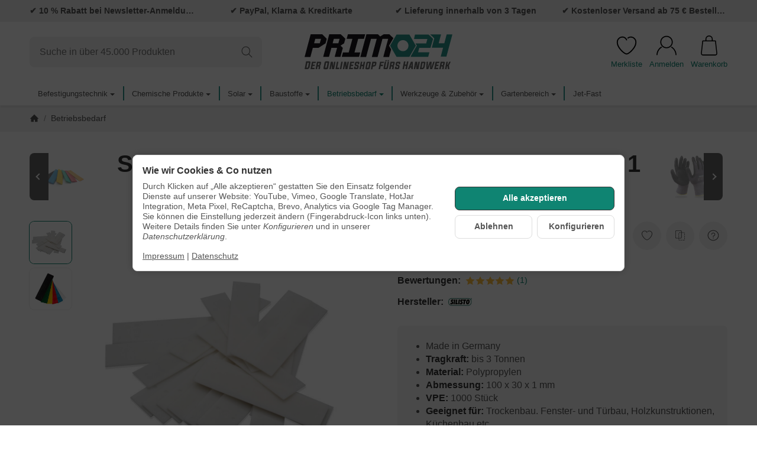

--- FILE ---
content_type: text/html; charset=utf-8
request_url: https://primo24.de/silisto-classic-verglasungskloetze-100-x-30-x-1-mm
body_size: 57150
content:
<!DOCTYPE html><html
lang="de" id="snackys-tpl"><head><meta
http-equiv="content-type" content="text/html; charset=utf-8"><link
rel="manifest" href="manifest.json"> <script nomodule src="https://primo24.de/templates/Snackys/js/snackys/intersectionObserver.js"></script> <script nomodule src="https://primo24.de/templates/Snackys/js/snackys/iefix.js"></script> <script nomodule src="https://primo24.de/templates/Snackys/js/snackys/classList.js"></script> <script nomodule src="https://primo24.de/templates/Snackys/js/snackys/object-keys-polyfill.js"></script> <link
rel="preload" href="https://primo24.de/templates/Snackys/js/jquery36-lazysizes.min.js" as="script"><link
rel="preload" href="https://primo24.de/media/image/storage/opc/Startseite/primo24-baumarkt-fuer-schrauben-und-befestigungstechnik.svg" as="image"> <script>window.lazySizesConfig = window.lazySizesConfig || {};
						window.lazySizesConfig.expand  = 50;</script> <script>window.dataLayer = window.dataLayer || [];
        function gtag(){
            dataLayer.push(arguments);
        }
				//Consent Data
		gtag('consent', 'default', {
			'ad_storage': 'denied',
			'analytics_storage': 'denied',
			'ad_user_data': 'denied',
			'ad_personalization': 'denied',
			'wait_for_update': 1500
		});
						dataLayer.push({
									ecomm_prodid: '01-53530X1',
			ecomm_pagetype: 'product',
			ecomm_totalvalue: 26.35
						});
		
														dataLayer.push({ ecommerce: null });
		dataLayer.push({
			'event': 'view_item',
			'ecommerce': {
				'items': [{
					'item_name': 'SILISTO Classic Verglasungskl&amp;ouml;tze 100 x 30 x 1 mm (Wei&amp;szlig;) - 1000 St&amp;uuml;ck', // Name or ID is required.
					'item_id': '01-53530X1',
					'price': 26.35,
										'brand': 'SILISTO',
															'category': 'Betriebsbedarf',
										'quantity': '1'
				}]
			}
		});</script> <script>(function(w,d,s,l,i){w[l]=w[l]||[];w[l].push({'gtm.start':
	new Date().getTime(),event:'gtm.js'});var f=d.getElementsByTagName(s)[0],
	j=d.createElement(s),dl=l!='dataLayer'?'&l='+l:'';j.async=true;j.src=
			'https://www.googletagmanager.com/gtm.js?id='+i+dl;f.parentNode.insertBefore(j,f);
			
	})(window,document,'script','dataLayer','GTM-WJMFCV4');</script> <script src="https://primo24.de/templates/Snackys/js/jquery36-lazysizes.min.js"></script> <script defer src="https://primo24.de/asset/jtl3.js,plugin_js_head?v=1.0.6"></script> <meta
name="description" content="Hochwertige Verglasungsklötze 100 x 30 x 1 mm aus Kunststoff aus eigener Produktion günstig kaufen! ✔️Made in Germany ✔️Kostenloser Versand ab 60€"><meta
name="viewport" content="width=device-width, initial-scale=1.0"><meta
http-equiv="X-UA-Compatible" content="IE=edge"><meta
name="robots" content="index, follow"><meta
property="og:type" content="website"><meta
property="og:site_name" content="Kunststoff Verglasungsklötze 100 x 30 x 1 mm kaufen? Primo24!"><meta
property="og:title" content="Kunststoff Verglasungsklötze 100 x 30 x 1 mm kaufen? Primo24!"><meta
property="og:description" content="Hochwertige Verglasungsklötze 100 x 30 x 1 mm aus Kunststoff aus eigener Produktion günstig kaufen! ✔️Made in Germany ✔️Kostenloser Versand ab 60€"><meta
property="og:url" content="https://primo24.de/silisto-classic-verglasungskloetze-100-x-30-x-1-mm"><meta
property="og:image" content="https://primo24.de/media/image/product/52159/lg/silisto-classic-verglasungskloetze-100-x-30-x-1-mm.jpg"><meta
property="og:image:width" content="1000"><meta
property="og:image:height" content="1000"><title>Kunststoff Verglasungsklötze 100 x 30 x 1 mm kaufen? Primo24!</title><link
rel="canonical" href="https://primo24.de/silisto-classic-verglasungskloetze-100-x-30-x-1-mm"><link
rel="icon" href="https://primo24.de/templates/Primo24/favicon/favicon.ico" sizes="48x48"><link
rel="icon" href="https://primo24.de/templates/Primo24/favicon/favicon.ico" sizes="any" type="image/svg+xml"><link
rel="apple-touch-icon" href="https://primo24.de/templates/Primo24/favicon/favicon.ico"><style id="maincss">[hidden],template{display:none}img{border:0;vertical-align:middle}svg:not(:root){overflow:hidden}pre{overflow:auto}code,kbd,pre,samp{font-family:monospace,monospace}button,html input[type=button],input[type=reset],input[type=submit]{-webkit-appearance:button;cursor:pointer}button[disabled],html input[disabled]{cursor:default}button::-moz-focus-inner,input::-moz-focus-inner{border:0;padding:0}input[type=checkbox],input[type=radio]{padding:0}legend{padding:0}a{text-decoration:none}figure{margin:0}hr{margin:20px 0;border:0;border-top:1px solid var(--hr-li)}[role=button]{cursor:pointer}.row{margin-left:-15px;margin-right:-15px;display:flex;flex-wrap:wrap}[class*=col-]{position:relative;min-height:1px;padding-left:15px;padding-right:15px}.col-12{width:100%}.col-11{width:91.66666667%}.col-10{width:83.33333333%}.col-9{width:75%}.col-8{width:66.66666667%}.col-7{width:58.33333333%}.col-6{width:50%}.col-5{width:41.66666667%}.col-4{width:33.33333333%}.col-3{width:25%}.col-2{width:16.66666667%}.col-1{width:8.33333333%}@media (min-width:768px){.col-sm-12{width:100%}.col-sm-11{width:91.66666667%}.col-sm-10{width:83.33333333%}.col-sm-9{width:75%}.col-sm-8{width:66.66666667%}.col-sm-7{width:58.33333333%}.col-sm-6{width:50%}.col-sm-5{width:41.66666667%}.col-sm-4{width:33.33333333%}.col-sm-3{width:25%}.col-sm-2{width:16.66666667%}.col-sm-1{width:8.33333333%}}@media (min-width:992px){.col-md-12{width:100%}.col-md-11{width:91.66666667%}.col-md-10{width:83.33333333%}.col-md-9{width:75%}.col-md-8{width:66.66666667%}.col-md-7{width:58.33333333%}.col-md-6{width:50%}.col-md-5{width:41.66666667%}.col-md-4{width:33.33333333%}.col-md-3{width:25%}.col-md-2{width:16.66666667%}.col-md-1{width:8.33333333%}}@media (min-width:1200px){.col-lg-12{width:100%}.col-lg-11{width:91.66666667%}.col-lg-10{width:83.33333333%}.col-lg-9{width:75%}.col-lg-8{width:66.66666667%}.col-lg-7{width:58.33333333%}.col-lg-6{width:50%}.col-lg-5{width:41.66666667%}.col-lg-4{width:33.33333333%}.col-lg-3{width:25%}.col-lg-2{width:16.66666667%}.col-lg-1{width:8.33333333%}}@media (min-width:1600px){.col-xl-12{width:100%}.col-xl-11{width:91.66666667%}.col-xl-10{width:83.33333333%}.col-xl-9{width:75%}.col-xl-8{width:66.66666667%}.col-xl-7{width:58.33333333%}.col-xl-6{width:50%}.col-xl-5{width:41.66666667%}.col-xl-4{width:33.33333333%}.col-xl-3{width:25%}.col-xl-2{width:16.66666667%}.col-xl-1{width:8.33333333%}}@media (max-width:449px){.col-xxs-12{width:100%}.col-xxs-11{width:91.66666667%}.col-xxs-10{width:83.33333333%}.col-xxs-9{width:75%}.col-xxs-8{width:66.66666667%}.col-xxs-7{width:58.33333333%}.col-xxs-6{width:50%}.col-xxs-5{width:41.66666667%}.col-xxs-4{width:33.33333333%}.col-xxs-3{width:25%}.col-xxs-2{width:16.66666667%}.col-xxs-1{width:8.33333333%}}.caret{display:inline-block;margin-left:.25rem;vertical-align:middle;border-top:4px dashed;border-right:4px solid transparent;border-left:4px solid transparent}.dropup,.dropdown,.ps-rel{position:relative}.dropdown-menu{position:absolute;top:100%;left:0;min-width:100%;display:none;padding:.5rem 0;list-style:none;background-color:var(--dro-b);border:1px solid var(--dro-r);color:var(--dro-t);border-radius:var(--box-rnd-sm);box-shadow:0 .25rem .5625rem -.0625rem rgba(0,0,0,.03),0 .275rem 1.25rem -.0625rem rgba(0,0,0,.05);z-index:11;margin-top:.5rem}.dropdown-menu>li{display:block}.dropdown-menu.pull-right,.dropdown-menu-right{right:0;left:auto}.dropdown-menu>li>a{display:block;padding:.4rem 1.3rem;white-space:nowrap}#snackys-tpl .dropdown-menu>li>a{color:var(--dro-l)}#snackys-tpl .dropdown-menu>li>a:hover,#snackys-tpl .dropdown-menu>li>a:focus{color:var(--dro-l-h)}.open>.dropdown-menu{display:block}.open>a{outline:0}.dropdown-menu-left{left:0;right:auto}.dropdown-header{display:block;padding:3px 20px;line-height:1.42857143;color:var(--dro-t);white-space:nowrap}.dropdown-backdrop{position:fixed;left:0;right:0;bottom:0;top:0;z-index:990}.dropdown-item{display:block;padding:.5rem}.pull-right>.dropdown-menu{right:0;left:auto}.dropup .caret,.navbar-fixed-bottom .dropdown .caret{border-top:0;border-bottom:4px dashed}.dropup .dropdown-menu,.navbar-fixed-bottom .dropdown .dropdown-menu{top:auto;bottom:100%;margin-bottom:2px}@media (min-width:768px){.navbar-right .dropdown-menu{left:auto;right:0}.navbar-right .dropdown-menu-left{left:0;right:auto}}.center-block{display:block;margin-left:auto;margin-right:auto}.float-left{float:left}.float-right{float:right}.float-none{float:none}.hide{display:none}.show{display:block}.invisible{visibility:hidden}.text-hide{font:0/0 a;color:transparent;text-shadow:none;background-color:transparent;border:0}.hidden{display:none}.affix{position:fixed}@-ms-viewport{width:device-width}.visible-xs,.visible-sm,.visible-md,.visible-lg{display:none}.visible-xs-block,.visible-xs-inline,.visible-xs-inline-block,.visible-sm-block,.visible-sm-inline,.visible-sm-inline-block,.visible-md-block,.visible-md-inline,.visible-md-inline-block,.visible-lg-block,.visible-lg-inline,.visible-lg-inline-block{display:none}@media (max-width:767px){.visible-xs{display:block}table.visible-xs{display:table}tr.visible-xs{display:table-row}th.visible-xs,td.visible-xs{display:table-cell}}@media (max-width:767px){.visible-xs-block{display:block}}@media (max-width:767px){.visible-xs-inline{display:inline}}@media (max-width:767px){.visible-xs-inline-block{display:inline-block}}@media (min-width:768px) and (max-width:991px){.visible-sm{display:block}table.visible-sm{display:table}tr.visible-sm{display:table-row}th.visible-sm,td.visible-sm{display:table-cell}}@media (min-width:768px) and (max-width:991px){.visible-sm-block{display:block}}@media (min-width:768px) and (max-width:991px){.visible-sm-inline{display:inline}}@media (min-width:768px) and (max-width:991px){.visible-sm-inline-block{display:inline-block}}@media (min-width:992px) and (max-width:1199px){.visible-md{display:block}table.visible-md{display:table}tr.visible-md{display:table-row}th.visible-md,td.visible-md{display:table-cell}}@media (min-width:992px) and (max-width:1199px){.visible-md-block{display:block}}@media (min-width:992px) and (max-width:1199px){.visible-md-inline{display:inline}}@media (min-width:992px) and (max-width:1199px){.visible-md-inline-block{display:inline-block}}@media (min-width:1200px){.visible-lg{display:block}table.visible-lg{display:table}tr.visible-lg{display:table-row}th.visible-lg,td.visible-lg{display:table-cell}}@media (min-width:1200px){.visible-lg-block{display:block}}@media (min-width:1200px){.visible-lg-inline{display:inline}}@media (min-width:1200px){.visible-lg-inline-block{display:inline-block}}@media (max-width:767px){.hidden-xs{display:none}}@media (min-width:768px) and (max-width:991px){.hidden-sm{display:none}}@media (min-width:992px) and (max-width:1199px){.hidden-md{display:none}}@media (min-width:1200px){.hidden-lg{display:none}}.collapse:not(.show){display:none}.collapsing{position:relative;height:0;overflow:hidden;transition:height .35s ease}.panel{padding:1.3rem;border-radius:var(--box-rnd);background:var(--pan-b);border:1px solid var(--pan-r);color:var(--pan-t)}.panel a:not(.btn){color:var(--pan-l)}.panel a:not(.btn):hover{color:var(--pan-l-h)}.panel-heading{margin-bottom:.7rem}.panel-footer{margin-top:1rem}@media screen and (max-width:991px){.panel{padding:1rem}}.card{border:1px solid var(--crd-r);border-radius:var(--box-rnd)}.card-header,.card-body{padding:1rem 1.2rem}.card-header{background:var(--crd-b);border-radius:var(--box-rnd) var(--box-rnd) 0 0}.panel .item:not(:last-child),.card .item:not(:last-child){padding-bottom:.8rem;margin-bottom:.8rem;border-bottom:1px solid var(--crd-r)}.fa-caret-down:before{display:none}.popover{position:absolute;z-index:1060;max-width:20rem;background-color:var(--bod-b);border:1px solid var(--hr);border-radius:var(--box-rnd-sm);padding:1rem;white-space:normal}#snackys-tpl .sr-only,.consent-switch .consent-input{position:absolute;width:1px;height:1px;padding:0;margin:-1px;overflow:hidden;clip:rect(0,0,0,0);white-space:nowrap;border:0}.group-items input.hidden{display:inline}.embed-responsive{position:relative;display:block;width:100%;padding:0;overflow:hidden}.embed-responsive:before{display:block;content:""}.embed-responsive .embed-responsive-item,.embed-responsive iframe,.embed-responsive embed,.embed-responsive object,.embed-responsive video{position:absolute;top:0;bottom:0;left:0;width:100%;height:100%;border:0}.fa-pause:before{content:'\23F8'}.fa-play:before{content:'\23F5'}:root{color-scheme:light !important;--brand:#0f8472;--price:#000;--bod-b:#fff;--bod-b-l:#f6f6f6;--bod-t:#555;--bod-t-l:#888;--bod-s:#333;--bod-l:#0f8472;--bod-l-h:#0f8472;--hr:#ddd;--hr-li:#eee;--icon:#000;--h1-t:#333;--h2-t:#333;--h3-t:#333;--h4-t:#333;--h5-t:#333;--h6-t:#333;--txt-da:#ff5042;--txt-su:#0f8472;--txt-wa:#ffc041;--txt-in:#6fa6ff;--alrt-b:#eee;--alrt-r:#eee;--alrt-t:#333;--succ-b:#90dfb8;--succ-r:#90dfb8;--succ-t:#000;--warn-b:#ffd47d;--warn-r:#ffd47d;--warn-t:#333;--info-b:#cfe2ff;--info-r:#cfe2ff;--info-t:#333;--dang-b:#fd3728;--dang-r:#fd3728;--dang-t:#333;--pro-b:#2f2f2f;--pro-t:#fff;--pro-i:#fff;--ben-b:#eee;--ben-t:#555;--ben-i:#555;--top-b:#fff;--top-l:#555;--top-l-h:#0f8472;--top-r:#eee;--hed-b:#fff;--hed-i:#000;--hed-i-h:#0f8472;--ser-b:#f2f2f2;--ser-b-h:#ddd;--ser-r:#f2f2f2;--ser-t:#555;--ser-i:#555;--nav-b:#0f8472;--nav-r:#eee;--nav-l:#fff;--nav-l-h:#0f8472;--nav-l-h-b:rgba(255,255,255,.2);--meg-b:#fff;--meg-t:#555;--meg-l:#555;--meg-l-h:#0f8472;--meg-r:#0f8472;--brd-b:#f2f2f2;--brd-r:#f2f2f2;--brd-l:#555;--brd-l-h:#0f8472;--plh-b:#f6f6f6;--plh-t:#555;--plh-h1:#333;--plh-l:#555;--plh-l-h:#0f8472;--dro-b:#fff;--dro-r:#fff;--dro-t:#555;--dro-l:#555;--dro-l-h:#0f8472;--drbtn-b:#fff;--drbtn-b-h:#fff;--drbtn-t:#555;--drbtn-t-h:#555;--drbtn-r:#eee;--drbtn-r-h:#eee;--mod-b:#fff;--mod-t:#555;--mod-hd-b:#f2f2f2;--pan-b:#f6f6f6;--pan-r:#f6f6f6;--pan-t:#555;--pan-l:#555;--pan-l-h:#0f8472;--crd-r:#eee;--crd-b:#f6f6f6;--inp-b:#fff;--inp-b-h:#fff;--inp-r:#ddd;--inp-r-h:#ddd;--inp-t:#555;--inp-t-h:#555;--lab-t:#333;--btn-df-b:#f2f2f2;--btn-df-b-h:#ddd;--btn-df-r:#f2f2f2;--btn-df-r-h:#ddd;--btn-df-t:#555;--btn-df-t-h:#555;--btn-pr-b:#0f8472;--btn-pr-b-h:#0f8472;--btn-pr-r:#0f8472;--btn-pr-r-h:#0f8472;--btn-pr-t:#fff;--btn-pr-t-h:#fff;--btn-wa-b:#ffc041;--btn-wa-b-h:#ffc041;--btn-wa-r:#ffc041;--btn-wa-r-h:#ffc041;--btn-wa-t:#fff;--btn-wa-t-h:#fff;--btn-in-b:#cfe2ff;--btn-in-b-h:#cfe2ff;--btn-in-r:#cfe2ff;--btn-in-r-h:#cfe2ff;--btn-in-t:#fff;--btn-in-t-h:#fff;--btn-da-b:#df3a2c;--btn-da-b-h:#ff5042;--btn-da-r:#ff5042;--btn-da-r-h:#ff5042;--btn-da-t:#fff;--btn-da-t-h:#fff;--btn-su-b:#0f8472;--btn-su-b-h:#0f8472;--btn-su-r:#0f8472;--btn-su-r-h:#0f8472;--btn-su-t:#fff;--btn-su-t-h:#fff;--pbx-tt:#555;--pbx-tt-h:#555;--pbx-pr:#0f8472;--pbx-im-b:#fff;--pbx-im-r:#eee;--pbx-im-r-h:#0f8472;--pbx-ct-b:#f1f1f1;--pbx-ct-t:#555;--pbx-h-b:#f1f1f1;--det-hot-b:#ff9300;--det-hot-t:#f9f8f7;--det-pna-b:#666;--det-pna-i:#fff;--var-sw-b:transparent;--var-sw-b-h:transparent;--var-sw-r:#ddd;--var-sw-r-h:#0f8472;--var-sw-t:#555;--var-sw-t-h:#555;--scb-tr:#eee;--scb-tb:#666;--tag-df-b:#0f8472;--tag-df-t:#fff;--tag-pr-b:#0f8472;--tag-pr-t:#fff;--bad-b:#0f8472;--bad-t:#fff;--con-b:#0000;--con-b-h:#0f8472;--con-r:#ddd;--con-i:#f6f6f6;--prg-b:#ddd;--prg-b-h:#666;--bxl-b:#eee;--bxl-r:#ddd;--man-b:#fff;--man-r:#ddd;--sdb-b:#fff;--sl-ar-b:#f2f2f2;--sl-ar-b-h:#ddd;--sl-ar-i:#333;--tbl-b:#fff;--tbl-b-2:#f6f6f6;--tbl-r:#fff;--tbl-s:#333;--tbl-t:#555;--csm-b:#fff;--csm-b-l:#f5f7fa;--csm-r:#ddd;--csm-t:#555;--csm-tt:#333;--csm-l:#555;--csm-l-h:#0f8472;--csm-btn-a-b:#0f8472;--csm-btn-a-b-h:#0f8472;--csm-btn-a-l:#fff;--csm-btn-a-l-h:#fff;--csm-btn-a-r:#333;--csm-btn-a-r-h:#333;--csm-btn-d-b:#fff;--csm-btn-d-b-h:#fff;--csm-btn-d-l:#555;--csm-btn-d-l-h:#555;--csm-btn-d-r:#ddd;--csm-btn-d-r-h:#ddd;--csm-sw-b:#ddd;--csm-sw-b-h:#0f8472;--foo-b:#2f2f2f;--foo-hr:#eee;--foo-t:#555;--foo-s:#333;--foo-l:#555;--foo-l-h:#0f8472;--arw:var(--icon);--cls-b:#eee;--cls-b-h:#eee;--cls-i:#fff;--wdt-nws:900px;--wdt-pag:1300px;--wdt-tab:1300px;--img-rnd:.8rem;--img-rnd-md:.5rem;--img-rnd-sm:.3rem;--img-rnd-xs:.2rem;--frm-rnd:.3rem;--frm-rnd-sm:.2rem;--btn-rnd:.5rem;--btn-rnd-sm:.3rem;--box-rnd-lg:.8rem;--box-rnd:.5rem;--box-rnd-sm:.3rem;--rnd-frc:5rem;--rnd-fll:50%;--rnd-pop:.3rem;--fcs:#ffffff00;--bd-w:400;--bd-lg:1rem;--bd-md:.95rem;--bd-sm:.9rem;--h1-w:700;--h1-lg:2.5rem;--h1-md:2.2rem;--h1-sm:1.8rem;--h2-w:700;--h2-lg:2.2rem;--h2-md:1.9rem;--h2-sm:1.5rem;--h3-w:700;--h3-lg:1.85rem;--h3-md:1.5rem;--h3-sm:1.3rem;--h4-w:700;--h4-lg:1.25rem;--h4-md:1.15rem;--h4-sm:1.05rem;--h5-w:700;--h5-lg:1.125rem;--h5-md:1.025rem;--h5-sm:1rem;--h6-w:700;--h6-lg:1rem;--h6-md:.9rem;--h6-sm:.9rem;--ts-w:400;--ts-lg:.85rem;--ts-md:.85rem;--ts-sm:.85rem;--tl-w:400;--tl-lg:1.1rem;--tl-md:1.1rem;--tl-sm:1rem}*{-webkit-overflow-scrolling:touch;scrollbar-width:thin;box-sizing:border-box}html{margin:0;line-height:1.4;scroll-behavior:smooth}body{Font-family:'Inter',sans-serif;-webkit-font-smoothing:antialiased;-moz-osx-font-smoothing:grayscale;font-size:var(--bd-lg);font-weight:var(--bd-w);margin:0;background:var(--bod-b);color:var(--bod-t);text-size-adjust:none;-webkit-text-size-adjust:none}.consent-display-2,#shipping-estimated table p,code,kbd,pre,samp,.popover-title,#jtl_vouchers .card-header .h3,#voucher-cloud-modal .modal-title h3,#result-wrapper>.alert>button,.nav-tabs a,.b-sl .title,.p-c .exp .btn,.dropdown-style .dropdown-link{font-size:var(--bd-lg)}[class*=dpflex],[class*=flx],.d-flex{display:flex}.df-a-c,.dpflex-a-c,.dpflex-a-center,.flx-ac{align-items:center}.dpflex-a-e,.dpflex-a-end,.flx-ae{align-items:flex-end}.dpflex-a-s,.dpflex-a-start,.flx-as{align-items:flex-start}.dpflex-j-e,.dpflex-j-end,.flx-je{justify-content:flex-end}.df-j-b,.dpflex-j-b,.dpflex-j-between,.flx-jb{justify-content:space-between}.df-j-c,.dpflex-j-c,.dpflex-j-center,.flx-jc{justify-content:center}.dpflex-wrap,.flx-w{flex-wrap:wrap}.dpflex-nowrap,.flx-nw{flex-wrap:nowrap}.df-inl{display:inline-flex}.as-fs{align-self:flex-start}.nowrap{white-space:nowrap}.block,.d-block{display:block}.d-inline{display:inline}.d-inline-block{display:inline-block}.d-inline-flex{display:inline-flex}.container,.w100,audio,video{width:100%}.mw-container{padding-left:100px;padding-right:100px;max-width:calc(var(--wdt-pag) + 200px);margin-left:auto;margin-right:auto}.css-check:before{content:'\2713';display:inline-block;margin-right:.15rem;color:var(--brand)}.notextov{overflow:hidden;text-overflow:ellipsis}.noblockov{overflow:hidden}.row-multi{margin-top:-15px;margin-bottom:-15px}.row-multi>[class*=col-]{padding-top:15px;padding-bottom:15px}.order-last{order:1}.text-brand{color:var(--brand)}.text-lg,.sc-sum>.cols-sums.sum-tt,.btn-lg,#cat-w .mm-mainlink{font-weight:var(--tl-w);font-size:var(--tl-lg)}.mauto{margin:auto}#content-wrapper .row-ct{flex-wrap:nowrap}#content{flex-grow:1;order:1;min-width:0}.price{color:var(--price)}h1,.h1,.sale-wp .ct-it{font-size:var(--h1-lg);font-weight:var(--h1-w);color:var(--h1-t)}h2,.h2,.buy-wrapper .price{font-size:var(--h2-lg);font-weight:var(--h2-w);color:var(--h2-t)}h3,.h3{font-size:var(--h3-lg);font-weight:var(--h3-w);color:var(--h3-t)}h4,.h4,#checkout .panel-title,legend,#order-details h3,.consent-display-1,.lpa-checkout-wrapper h3,#fieldset-payment div.h3,.cpr-f .price-row .price,.p-c .price{font-size:var(--h4-lg)}h4,.h4,.consent-display-1{font-weight:var(--h4-w);color:var(--h4-t)}h5,.h5{font-size:var(--h5-lg);font-weight:var(--h5-w);color:var(--h5-t)}h6,.h6{font-size:var(--h6-lg);font-weight:var(--h6-w);color:var(--h6-t)}.nav .nav,.badge,.small,small,.price-note,.tag,i.info,.consent-btn,.consent-btn-sm,#consent-manager,.consent-help,.consent-display-3,.sc-item .input-group input,.dropdown-header,.popover,.box .rng,#lpaChangeAddressButton,#lpaChangePaymentButton,.payship-option .badge,#fieldset-payment #zahlung .badge,.checkout-payment-method-badge,#checkout .lpa-alternate-checkout-snippet .panel-body>div,#jtl_vouchers .card-body,.sc-item .small,.desc-tgl,a.desc-tgl,.cfg-ct .text,.cfg-group .alert,#quantity-grp .btn.submit .config-required-info,.bundle-price .label-warning,.mtrx .add,.mtrx .status,.var-it .swatches .btn-default .label-info,.var-it .btn-img .tag,.var-it .textswatches .btn-default .label-info,.btn-sm,.btn-xs,.form-group label,.form-group .form-error-msg,.p-c .footnote-reference,.ov-t,#product-offer .price_label,.p-c .price_label,.list .right .btn-block,.list .product-info,.b-sl .price-note,#footer-boxes,#cat-ul .dropdown-style .dropdown-menu:not(.first),#sp-l,.hv-e .exp .var-it,.var-it .swatches .btn-default .label-info,.var-it .textswatches .btn-default .label-info,.var-it .tag,.var-it .bootstrap-select>.btn.dropdown-toggle,#nav-ft,.PRwrapper .field input,.PRwrapper .price-input .separator,.alert{font-weight:var(--ts-w);font-size:var(--ts-lg);line-height:1.3}h1,.h1,h2,.h2,h3,.h3,h4,.h4,h5,.h5,h6,.h6{margin-top:0;margin-bottom:1rem;line-height:1.1;letter-spacing:-.2px}strong,b,label,legend,.var-head{font-weight:600;color:var(--bod-s)}a,a.defaultlink:not(.btn),a:not(.btn):visited{color:var(--bod-l)}a:not(.btn):hover,a:not(.btn):focus,a:not(.btn):active,a.defaultlink:not(.btn):hover{color:var(--bod-l-h)}input,button,select,textarea{Font-family:'Inter',sans-serif;font-size:var(--bd-lg);line-height:1rem;color:var(--bod-t)}textarea{line-height:1.3}ul.list-inline,ul.navbar-nav,ul.blanklist,.nav{margin:0;padding:0;list-style:none}ul.list-inline>li{display:inline-block;vertical-align:middle;padding:0 1em}ul.list-inline>li:first-child{padding-left:0}ul.list-inline>li:last-child{padding-right:0}.nav .nav{margin:.5rem 0 .5rem .8rem;padding:0;list-style:none}.nav-it{margin:.5rem 0;position:relative}.nav-sm .nav-it{margin:.25rem 0}.nav .fa-caret-down{margin-left:auto;top:0}.nav-sub:not(.open)+.nav{display:none}.nav-sub.open .fa-caret-down{transform:scaleY(-1)}.badge{font-weight:600;line-height:1.5rem;min-width:1.5rem;padding:0 .5rem;text-align:center;display:inline-block;border-radius:var(--rnd-frc);background:var(--bad-b);color:var(--bad-t)}.badge em{font-style:normal}.text-nowrap{white-space:nowrap}.radio>label{display:flex;align-items:center}.radio>label .control-label{flex-grow:1}.radio>label>input[type=radio]{margin-right:.5rem}dd{margin-left:0}.hidden,.visible-xxs,.d-none:not(#consent-manager){display:none}.ar{border:solid var(--arw);border-width:0 2px 2px 0;display:inline-block;padding:3px}.ar-r{transform:rotate(-45deg)}.ar-l{transform:rotate(135deg)}.ar-u{transform:rotate(-135deg);margin-top:.3rem}.ar-d{transform:rotate(45deg);margin-bottom:.3rem}.text-center{text-align:center}.text-right{text-align:right}iframe,video{max-width:100%}.m0{margin:0 !important}.ma{margin:auto}.mb-spacer,.mb-lg{margin-bottom:5rem}.mb-md{margin-bottom:3.5rem}.mb-small,.mb-sm{margin-bottom:2rem}.mb-xs{margin-bottom:1rem}.mb-xxs{margin-bottom:.5rem}.mt-xxs{margin-top:.5rem}.mt-xs{margin-top:1rem}.mt-sm{margin-top:2rem}.mt-md{margin-top:3.5rem}.mt-lg{margin-top:5rem}.mr-xxs{margin-right:.5rem}.ml-xxs{margin-left:.5rem}.ml-xs{margin-left:1rem}.ml-a{margin-left:auto}.c-pt{cursor:pointer}.btn-group-justified .btn{display:block;text-align:center}.hr-md{margin:15px 0}.hr-sm{margin:10px 0}.hr-xs{margin:5px 0}.hr-xxs{margin:2px 0}.text-muted,.label-not-available{color:var(--bod-t-l)}.disabled,.not-available{opacity:.6;cursor:not-allowed}.disabled{pointer-events:none}.fa-caret-down,.bootstrap-select>.btn.dropdown-toggle,select{cursor:pointer;overflow:hidden;white-space:nowrap;text-overflow:ellipsis;background:transparent url('[data-uri]')no-repeat right .95rem center/.5rem auto}.fa-caret-down{display:inline-block;background-position:center center;width:1rem;height:1rem;position:relative;top:2px;-webkit-appearance:none;appearance:none;border:0}caption{text-align:left;font-weight:600}input[type=search]::-webkit-search-cancel-button{-webkit-appearance:none;height:1.4rem;width:1.4rem;background:var(--cls-b) url('[data-uri]')no-repeat center center/34%;border-radius:var(--rnd-fll);cursor:pointer}.input-group,.form-inline{display:flex}.form-inline{flex-wrap:wrap}.input-group .form-control{border-top-right-radius:0;border-bottom-right-radius:0;min-width:0}.input-group .input-group-btn .btn{height:100%;border-radius:var(--frm-rnd);border-top-left-radius:0;border-bottom-left-radius:0;margin-left:-1px}.input-group-btn{white-space:nowrap}table{width:100%;margin:1.5rem 0;border-collapse:collapse;border-spacing:0;background:var(--tbl-b)}table thead,table th{text-align:left;color:var(--tbl-s)}table th,table td{padding:.5rem .8rem;border:1px solid var(--tbl-r)}table tr:nth-child(odd) td{background:var(--tbl-b-2)}.table-responsive{overflow:auto;display:block;width:100%}.overlay-bg,.modal-dialog,.kk-popup-modal--custom-width{position:fixed;top:0;right:0;bottom:0;left:0;background:rgba(0,0,0,.7);margin:0}.overlay-bg{opacity:0;transition:opacity .4s ease;transform:translateY(-1000%);z-index:10}.dropdown.open .overlay-bg,body.shw-sb #cat-w+.overlay-bg,body.show-sidebar #sp-l .overlay-bg{opacity:1;transform:translateY(0)}.rating .icon:not(:last-child){margin-right:.05rem}.rating .icon svg{fill:var(--txt-wa)}.rating>small{margin-left:.2rem}.tooltip{display:none !important}.custom-content{margin:4rem 0}.custom-content>*:first-child{margin-top:0}.custom-content>*:last-child{margin-bottom:0}.custom_content a:not(.btn),.custom-content a:not(.btn),body[data-page="20"] #content a:not(.btn),body[data-page="21"] #content a:not(.btn),body[data-page="27"] #content a:not(.btn){color:var(--brand)}body #bodyloader{line-height:2.315rem;background:var(--info-b);color:var(--info-t);position:fixed;top:0;left:0;right:0;z-index:1000000;opacity:0;transform:translateY(-100%);pointer-events:none;transition:.3s ease;transition-delay:1s}body.loading #bodyloader{opacity:1;transform:translateY(0)}body #bodyloader strong{color:var(--info-t)}body.show-sidebar,body.lightbox-shown{height:100%;overflow:hidden;width:100%}body.show-sidebar #evo-nav-wrapper{z-index:-1}#login_form .lpa-login-button,#login-popup .lpa-login-button{text-align:center;margin:.5rem 0}.panel-slider .panel-body{position:relative}.ar-ct-m{position:absolute;z-index:3;left:0;right:0;pointer-events:none;padding:1rem 0}.box .ar-ct-m{padding:0}.ar-ct-m .ar-ct:before{content:'';padding-top:100%;display:block}.ar-ct-m .ar-ct .sl-ar{position:absolute;top:50%;transform:translateY(-50%);pointer-events:all;padding:.5rem .8rem}.ar-ct-m .ar-ct .sl-pr{border-top-left-radius:0;border-bottom-left-radius:0}.ar-ct-m .ar-ct .sl-nx{transform:translateX(-100%) translateY(-50%);margin-left:-15px;border-top-right-radius:0;border-bottom-right-radius:0}@media screen and (min-width:1600px){.ar-ct-m .ar-ct .sl-nx{left:calc(4*100%)}}@media screen and (min-width:1200px) and (max-width:1599px){.ar-ct-m .ar-ct .sl-nx{left:calc(4*100%)}}@media screen and (min-width:992px) and (max-width:1199px){.ar-ct-m .ar-ct .sl-nx{left:calc(3*100%)}}@media screen and (min-width:768px) and (max-width:991px){.ar-ct-m .ar-ct .sl-nx{left:calc(3*100%)}}@media screen and (max-width:768px){.ar-ct-m .ar-ct .sl-nx{left:calc(2*100%)}}@media screen and (max-width:575px){.ar-ct-m .ar-ct .sl-nx{margin-left:-8px}}@media screen and (max-width:499px){.ar-ct-m .ar-ct .sl-nx{left:calc(2*100%)}}.tag{padding:.15rem .4rem;background:var(--tag-df-b);color:var(--tag-df-t);border-radius:var(--btn-rnd-sm);display:inline-block;vertical-align:middle;transition:box-shadow .2s ease}a.tag{background:var(--tag-pr-b);color:var(--tag-pr-t)}a.tag:hover,a.tag:visited{box-shadow:0 0 0 .125rem var(--tag-pr-b);color:var(--tag-pr-t)}.tag+.tag{margin-left:.2rem}.lng-dd .img-ct.icon{border-radius:var(--img-rnd-xs);overflow:hidden}.lng-dd .img-ct.icon:not(.icon-xl){width:1.5rem}.lng-dd .img-ct img{object-fit:fill}.lng-dd .dropdown-menu>li>a{display:flex}.lng-dd .name{line-height:1}.lng-dd .name:first-letter {text-transform:uppercase}.box-lng-cur .language-dropdown,.box-lng-cur .dropdown-toggle{display:flex;justify-content:flex-start}.box-lng-cur .caret{margin-left:auto}.hdr-nav .language-dropdown .img-ct{border-radius:var(--img-rnd-sm)}a.btn-skip-to{position:absolute;top:.2rem;left:.2rem;z-index:20;background:#fff;padding:1rem;transform:scale(0);opacity:0}@media screen and (max-width:1400px){.mw-container{padding-left:50px;padding-right:50px;max-width:calc(1300px + 100px)}}@media screen and (max-width:1199px){#news-overview .hide-overflow>.panel-title{display:block}}@media screen and (max-width:991px){body,.consent-display-2,#shipping-estimated table p,code,kbd,pre,samp,.popover-title,#jtl_vouchers .card-header .h3,#voucher-cloud-modal .modal-title h3,#result-wrapper>.alert>button,.nav-tabs a,.b-sl .title,.p-c .exp .btn,.dropdown-style .dropdown-link{font-size:var(--bd-md)}h1,.h1,.sale-wp .ct-it{font-size:var(--h1-md)}h2,.h2,.buy-wrapper .price{font-size:var(--h2-md)}h3,.h3,.mgm .category-title,legend{font-size:var(--h3-md)}h4,.h4,#checkout .panel-title,#checkout legend,#order-details h3,.consent-display-1,.lpa-checkout-wrapper h3,#fieldset-payment div.h3,.cpr-f .price-row .price,.p-c .price{font-size:var(--h4-md)}h5,.h5{font-size:var(--h5-md)}h6,.h6{font-size:var(--h6-md)}.text-lg,.sc-sum>.cols-sums.sum-tt,.btn-lg,#cat-w .mm-mainlink{font-size:var(--tl-md)}.nav .nav,.badge,.small,small,.price-note,.tag,i.info,.consent-btn,.consent-btn-sm,#consent-manager,.consent-help,.consent-display-3,#consent-manager p,.consent-show-more,.sc-item .input-group input,.dropdown-header,.popover,.box .rng,#lpaChangeAddressButton,#lpaChangePaymentButton,.payship-option .badge,#fieldset-payment #zahlung .badge,.checkout-payment-method-badge,#checkout .lpa-alternate-checkout-snippet .panel-body>div,#jtl_vouchers .card-body,.sc-item .small,.desc-tgl,a.desc-tgl,.cfg-ct .text,.cfg-group .alert,#quantity-grp .btn.submit .config-required-info,.bundle-price .label-warning,.mtrx .add,.mtrx .status,.var-it .swatches .btn-default .label-info,.var-it .btn-img .tag,.var-it .textswatches .btn-default .label-info,.btn-sm,.btn-xs,.form-group label,.form-group .form-error-msg,.p-c .footnote-reference,.ov-t,#product-offer .price_label,.p-c .price_label,.list .right .btn-block,.list .product-info,.b-sl .price-note,#footer-boxes,#cat-ul .dropdown-style .dropdown-menu:not(.first),#sp-l,.hv-e .exp .var-it,.var-it .swatches .btn-default .label-info,.var-it .textswatches .btn-default .label-info,.var-it .tag,.var-it .bootstrap-select>.btn.dropdown-toggle,#nav-ft,.PRwrapper .field input,.PRwrapper .price-input .separator,.alert{font-size:var(--ts-md)}p{margin:.6rem 0}h1,.h1,h2,.h2,h3,.h3,h4,.h4,h5,.h5,h6,.h6,.mgm .category-title{margin-bottom:.85rem}#news-overview .hide-overflow>.panel-title{display:flex}.mb-lg{margin-bottom:4rem}.mb-md{margin-bottom:2.5rem}.mb-sm{margin-bottom:1.5rem}.mb-xs{margin-bottom:.85rem}.mt-lg{margin-top:4rem}.mt-md{margin-top:2.5rem}.mt-sm{margin-top:1.5rem}.mt-xs{margin-top:.85rem}}@media screen and (max-width:767px){.panel-slider .p-sl{padding:0}.mw-container{padding-left:20px;padding-right:20px;max-width:calc(1300px + 40px)}#main-wrapper{overflow-x:hidden}#news-overview .hide-overflow>.panel-title{display:block}input[type=text],input[type=email],input[type=password],input[type=number],input.quantity,select,textarea{padding:.4rem .7rem}.custom-content{margin:3rem 0}.c-it ul{margin:.5rem 0}body[data-page="18"] .sl-w{margin-bottom:0}.banner .area-desc{min-width:15rem}.banner a[style]{border-width:.2rem}.exp.flo-bt .sn-addBasket{right:.75rem;bottom:.75rem}.exp input.quantity{display:none}.exp .input-group-btn{width:100%}.exp .input-group-btn .sn-addBasket{border-radius:var(--btn-rnd)}.exp .input-group-btn .sn-addBasket .img-ct{margin:auto}.mb-lg{margin-bottom:3rem}.mb-md{margin-bottom:2rem}.mb-sm{margin-bottom:1.2rem}.mb-xs{margin-bottom:.7rem}.mt-lg{margin-top:3rem}.mt-md{margin-top:2rem}.mt-sm{margin-top:1.2rem}.mt-xs{margin-top:.7rem}.panel-slider .right .btn-primary .ar{border-color:var(--btn-pr-t);position:relative;left:-2px}.panel-slider .right .btn-primary{padding:.5rem .8rem}#page-not-found h1{font-size:6rem}#consent-manager #consent-settings-btn{left:.5rem;bottom:.5rem;padding:.3rem;width:2rem;height:2rem}}@media screen and (max-width:575px){body,.consent-display-2,#shipping-estimated table p,code,kbd,pre,samp,.popover-title,#jtl_vouchers .card-header .h3,#voucher-cloud-modal .modal-title h3,#result-wrapper>.alert>button,.nav-tabs a,.b-sl .title,.p-c .exp .btn,.dropdown-style .dropdown-link{font-size:var(--bd-sm)}h1,.h1,.sale-wp .ct-it{font-size:var(--h1-sm)}h2,.h2,.buy-wrapper .price{font-size:var(--h2-sm)}h3,.h3,.mgm .category-title,legend{font-size:var(--h3-sm)}h4,.h4,#checkout .panel-title,#checkout legend,#order-details h3,.consent-display-1,.lpa-checkout-wrapper h3,#fieldset-payment div.h3,.cpr-f .price-row .price,.p-c .price{font-size:var(--h4-sm)}h5,.h5{font-size:var(--h5-sm)}h6,.h6{font-size:var(--h6-sm)}.text-lg,.sc-sum>.cols-sums.sum-tt,.btn-lg,#cat-w .mm-mainlink,#cat-w a{font-size:var(--tl-sm)}.nav .nav,.badge,.small,small,.price-note,.tag,i.info,.consent-btn,.consent-btn-sm,#consent-manager,.consent-help,.consent-display-3,.sc-item .input-group input,.dropdown-header,.popover,.box .rng,#lpaChangeAddressButton,#lpaChangePaymentButton,.payship-option .badge,#fieldset-payment #zahlung .badge,.checkout-payment-method-badge,#checkout .lpa-alternate-checkout-snippet .panel-body>div,#jtl_vouchers .card-body,.sc-item .small,.desc-tgl,a.desc-tgl,.cfg-ct .text,.cfg-group .alert,#quantity-grp .btn.submit .config-required-info,.bundle-price .label-warning,.mtrx .add,.mtrx .status,.var-it .swatches .btn-default .label-info,.var-it .btn-img .tag,.var-it .textswatches .btn-default .label-info,.btn-sm,.btn-xs,.form-group label,.form-group .form-error-msg,.p-c .footnote-reference,.ov-t,#product-offer .price_label,.p-c .price_label,.list .right .btn-block,.list .product-info,.b-sl .price-note,#footer-boxes,#cat-ul .dropdown-style .dropdown-menu:not(.first),#sp-l,.hv-e .exp .var-it,.var-it .swatches .btn-default .label-info,.var-it .textswatches .btn-default .label-info,.var-it .tag,.var-it .bootstrap-select>.btn.dropdown-toggle,#nav-ft,.PRwrapper .field input,.PRwrapper .price-input .separator,.alert{font-size:var(--ts-sm)}h1,.h1,h2,.h2,h3,.h3,h4,.h4,h5,.h5,h6,.h6,.mgm .category-title{line-height:1}.row{margin-left:-8px;margin-right:-8px}.row-multi{margin-top:-8px;margin-bottom:-8px}[class*=col-]{padding-left:8px;padding-right:8px}.row-multi [class*=col-]{padding-top:8px;padding-bottom:8px}.visible-xxs{display:block}.custom-content{margin:2rem 0}.hidden-xxs{display:none}.exp.flo-bt .sn-addBasket{right:.5rem;bottom:.5rem}.mb-lg{margin-bottom:2rem}.p-w:hover .p-c.hv-e:after{top:-8px;left:-8px;right:-8px}.p-w:hover .hv-e .exp{left:-8px;right:-8px;padding:8px}}@media screen and (max-width:499px){.hdr-nav .lng-dd{display:none}}.no-scrollbar{scrollbar-width:none;-ms-overflow-style:none}.no-scrollbar::-webkit-scrollbar{display:none}.image .caption{margin-top:.7rem}.lpa-checkout-wrapper .nav-wizard{display:none}body .dropdown-backdrop{display:none}.p-c .lpa-pay-button.lpa-pay-button-express{display:block;margin:.5rem 0 0}body .jtl_search_results{min-width:0}#trustami_jtl_footer{margin-bottom:2rem}.pagination-wrapper:empty{display:none}i.info{font-style:normal;background:var(--tag-df-b);color:var(--tag-df-t);display:inline-block;width:1.2rem;height:1.2rem;border-radius:var(--rnd-fll);text-align:center;cursor:pointer;line-height:1.2rem;font-family:monospace}i.info:before{content:'i'}#shop-nav{padding-top:1.3rem;padding-bottom:1.3rem;background:var(--hed-b)}#shop-nav>.mw-container>div{padding:0}#search form{max-width:25rem;position:relative}#search input{border:0;padding:1rem 3.125rem 1rem 1rem;border-radius:var(--btn-rnd);background:var(--ser-b);border:1px solid var(--ser-r);color:var(--ser-t)}#search input:focus{background:var(--ser-b-h)}#search-submit-button{border:0;height:100%;padding:0 1rem;background:0 0;position:absolute;right:0;z-index:2}#search svg{fill:var(--ser-i)}#logo{height:60px}#logo a{max-width:90%;height:100%}#logo img{max-height:60px;width:100%;height:100%;margin:auto;object-fit:contain}#logo .visible-xs{display:none}.hdr-nav>div{position:relative}.hdr-nav>div:not(:first-child){margin-left:.75rem}.hdr-nav .badge{position:absolute;top:-.5rem;right:-.5rem}.hdr-nav .icon-xl svg{fill:var(--hed-i)}.hdr-nav .icon-xl:hover svg{fill:var(--hed-i-h)}.hdr-nav .caret{border-top-color:var(--hed-i)}.hdr-nav a:hover>.caret{border-top-color:var(--hed-i-h)}.hdr-l{display:block}#mob-nt{width:1.8rem;height:1.8rem;position:relative;cursor:pointer;background:0 0;border:0}.burger-line{width:100%;height:.15rem;background:var(--hed-i);position:absolute;border-radius:var(--rnd-frc);top:.2rem;left:0}#mob-nt:hover .burger-line{background:var(--hed-i-h)}.burger-line.last{top:auto;bottom:.2rem}.burger-line.middle{top:calc(50% - .075rem)}#cat-w .fa-caret-down.visible-xs{display:none}@media screen and (max-width:1400px){#shop-nav .icon-xl{width:2.3rem}}@media screen and (max-width:991px){header .badge{line-height:1.25rem;min-width:1.25rem;padding:0 .25rem}.hdr-nav>div:not(:first-child){margin-left:.5rem}}@media screen and (max-width:767px){#search{order:1;margin-top:.5rem;display:none}#sr-tg-m{position:absolute;width:2rem;height:2rem;display:flex;align-items:center;left:2.75rem;transition:.5s ease;top:0;cursor:pointer}#sr-tg-m .img-ct{width:1.6rem;min-width:1.6rem;border:0;padding:0;background:0 0}#sr-tg-m svg{fill:var(--hed-i)}#sr-tg-m:hover svg{fill:var(--hed-i-h)}#sr-tg-m .close{width:0;position:static;margin:0;transform:scale(0);opacity:0;pointer-events:none}#logo .visible-xs{display:inline-block}#logo .hidden-xs{display:none}#logo{height:40px}#logo img{max-height:40px}#shop-nav{padding-top:.6rem;padding-bottom:.6rem;position:-webkit-sticky;position:sticky;top:0;z-index:10;border-bottom:1px solid var(--hr-li);margin-bottom:1.5rem}[data-page="1"] #shop-nav,[data-page="2"] #shop-nav,[data-page="11"] #shop-nav,[data-page="18"] #shop-nav{margin-bottom:0}#shop-nav .icon-xl{width:1.8rem}#cat-w .icon{width:1.2rem;height:1.2rem}}#cat-w{position:relative;position:-webkit-sticky;position:sticky;z-index:10;top:0;border-bottom:1px solid var(--nav-r);background:var(--nav-b)}#cat-w>.mw-container{margin-top:0;margin-bottom:0}#cat-w .blanklist{position:static}#cat-w .mm-mainlink{padding:.7rem 1.25rem;font-weight:600;display:block;transition:.3s ease;white-space:nowrap;color:var(--nav-l);cursor:pointer}#cat-w .ar{border-color:var(--meg-l)}@media screen and (min-width:768px){#cat-w li li .mm-mainlink{display:flex;align-items:center;justify-content:space-between}.blanklist>.mgm-fw>.mm-mainlink>.ar-r{transform:rotate(45deg);border-color:#fff;margin-left:.4rem;position:relative;top:-3px;padding:2px}#cat-w li.active .mm-mainlink,#cat-w li:hover>.mm-mainlink{background:var(--nav-l-h-b);color:var(--nav-l-h)}#cat-w li.active .mm-mainlink svg,#cat-w li:hover>.mm-mainlink svg{fill:var(--nav-l-h)}}#cat-w .info-col .img-ct{margin-bottom:1.25rem}#cat-w .defaultlink.title{margin:.7rem 0 0}#cat-w .subsub{margin-top:.4rem}#cat-w .subsub li a:before{content:'\203A';position:absolute;left:0}#cat-w .subsub li{padding-left:.5rem;position:relative;margin:.4rem 0}#cat-w .subsub li a{display:block}.mgm .dropdown-menu{right:0;left:0;border:0;top:auto;border-radius:0;overflow:auto;margin:0;padding:0 0 2rem;box-shadow:none;background:0 0;display:block;transform:translateY(-2000%);transition-delay:.1s;overscroll-behavior:contain;min-width:0}.mgm .mgm-fw:hover .dropdown-menu,.mgm .mgm-fw:focus-within .dropdown-menu,.mgm .dropdown-multi:hover .dropdown-menu,.mgm .dropdown-multi:focus-within .dropdown-menu{transform:translateY(0);transition-delay:.3s}.mgm-c .row.flx-as{flex-wrap:nowrap}.mgm .mgm-c{background:var(--meg-b);color:var(--meg-t);box-shadow:0 10px 10px rgba(0,0,0,.1);transform:translateY(-100%);opacity:0;transition:.1s ease;max-height:calc(100vh - 14rem);overflow:auto;padding-top:3rem;padding-bottom:3rem;border-radius:0 0 var(--box-rnd-lg) var(--box-rnd-lg)}.mgm .mgm-c a{color:var(--meg-l)}.mgm .mgm-c a:hover{color:var(--meg-l-h)}.mega-categories .img-ct,.info-col a .img-ct{transition:.3s ease}.mega-categories a:hover>.img-ct,.info-col a:hover>.img-ct{box-shadow:0 16px 16px rgba(0,0,0,.1);transform:translateY(-4px)}.mgm .mgm-fw:hover .mgm-c,.mgm .mgm-fw:focus-within .mgm-c,.mgm .dropdown-multi:hover .mgm-c,.mgm .dropdown-multi:focus-within .mgm-c{transform:translateY(0);opacity:1;transition:.3s ease;transition-delay:.3s}.mgm .home-icon svg{width:1rem;height:1rem;position:relative;fill:var(--nav-l);transition:.3s ease}.mgm:not(.has-images) .row-multi{margin-top:0;margin-bottom:0}.mgm:not(.has-images) .row-multi>[class*=col-]{padding-top:7px;padding-bottom:7px}#cat-w .mgm:not(.has-images) .defaultlink.title{margin:0}#cat-w .active>.defaultlink{color:var(--meg-l-h)}.mega-categories{align-items:flex-start}#cat-w .home-icon+.visible-xs,#cat-w .menu-title{display:none}.mm-manu .img-ct{background:var(--man-b);border:1px solid var(--man-r)}.mm-manu img{transform:scale(.9)}@media screen and (min-width:768px){#cls-catw{display:none}.dropdown-style .dropdown-link{padding:.4rem 1.5rem;background:0 0;display:flex;justify-content:space-between;white-space:normal;align-items:center}.dropdown-style .dropdown-menu{left:0}.dropdown-style .active>.dropdown-link,.dropdown-style li:hover>.dropdown-link{color:var(--meg-l-h);background:0 0}.dropdown-style li{position:relative}.dropdown-style .dropdown-menu{background:var(--meg-b);padding:1rem 0;min-width:12rem;max-width:18rem;overflow:visible;box-shadow:0 0 20px 0 rgba(0,0,0,.15);max-height:none;border-bottom-left-radius:.3rem;border-bottom-right-radius:.3rem;right:auto}.dropdown-style .dropdown-menu>li>.dropdown-menu{border-radius:var(--box-rnd-sm)}.dropdown-style .dropdown-menu .dropdown-menu{display:none;left:100%;top:-1rem}.dropdown-style.megamenu .dropdown-menu .dropdown-menu{left:auto;right:100%}.dropdown-style li:hover>.dropdown-menu,.dropdown-style li:focus-within>.dropdown-menu{display:block}.dropdown-style{position:relative}.dropdown-style .mgm-fw .ar{border-width:0 1px 1px 0}.dropdown-style .notextov{white-space:nowrap}.dropdown-style .dropdown-manu{max-height:60vh;overflow:auto}#cat-ul .mgm .mm-mainlink.tapped+.dropdown-menu{transform:translateY(0);transition-delay:.3s}#cat-ul>li>a .ar{border-color:var(--nav-l)}}@media screen and (min-width:1600px){#cat-w .info-col{width:16.66%}#cat-w .row-multi.hasInfoColumn{width:83.33%}#cat-w .row-multi.hasInfoColumn>.col-lg-3{width:20%}#cat-w .row-multi>.col-lg-3{width:16.66%}}@media screen and (max-width:1400px) and (min-width:768px){#cat-w .mm-mainlink{padding:.6rem 1rem}.mgm .home-icon svg{width:1rem;height:1rem}}@media (max-width:1199px) and (min-width:768px){.mgm .mgm-c{padding:2rem}#cat-w .mm-mainlink{padding:.6rem .8rem}.mgm .home-icon svg{width:.8rem}}@media screen and (max-width:991px) and (min-width:768px){#cat-w .mm-mainlink{padding:.6rem}}@media screen and (max-width:767px){#cat-w{z-index:11}#cat-w .blanklist{position:relative}.fullscreen-title{display:none}#cat-w{position:fixed;top:0;left:0;bottom:0;width:20rem;background:var(--meg-b);transform:translateX(-120%);transition:transform .3s ease;display:block;visibility:hidden}.shw-sb #cat-w{transform:none;visibility:visible}#cat-w .mm-mainlink,#cat-w a{color:var(--meg-l);position:relative;padding:.7rem 2.5rem .7rem 1.25rem;white-space:normal;font-weight:600;line-height:1.1;display:block}#cat-w .active>.mm-mainlink,#cat-w .active>a{color:var(--meg-l-h)}#cat-w .mm-mainlink .fa-caret-down.visible-xs,#cat-w .fa-caret-down.visible-xs{position:absolute;top:0;right:0;bottom:0;height:100%;width:2.5rem;display:block;display:flex;align-items:center;background:0 0}#cat-w .fa-caret-down.visible-xs .ar-l,#cat-w .fa-caret-down.visible-xs .title{display:none}#cat-w>.mw-container,#cat-w>.mw-container>.blanklist,#cat-w .subsub{padding:0;height:100%;align-content:flex-start}#cat-w>.mw-container>.blanklist{top:5rem;height:calc(100% - 5rem);padding-bottom:4rem}#cat-w li{width:100%}#cat-w .row{margin:0;height:100%;align-content:flex-start}#cat-w .row>div{padding:0}.mgm .dropdown-menu,#cat-w .subsub{top:0;bottom:0;padding:0;left:0;right:0;max-height:none;position:absolute;margin:0;background:var(--meg-b);z-index:2}.mgm .mgm-c{height:100%;max-height:none;padding:0;margin:0}#cat-w li,#cat-w .row>div{border-bottom:1px solid var(--hr-li);position:static;box-shadow:none}#cat-w .hidden-xs{display:none}#cat-w .defaultlink.title{margin:0}#cat-w .home-icon+.visible-xs{display:block}#cat-w .mgm-c{transform:none;opacity:1}#cat-w .dropdown-menu,#cat-w .subsub{transform:translateX(-100%);transition:.3s ease;visibility:hidden}#cat-w .menu-title{position:absolute;top:0;left:0;height:5rem;right:0;padding:0 1.25rem;display:flex}#cat-w .open>.dropdown-menu,#cat-w .open>.subsub,#cat-w .open>.row>.row .col-12>.subsub{transform:none;max-height:100%;overflow:auto;visibility:visible}#cat-w .open>.mm-mainlink,#cat-w .open>.defaultlink.title{position:static}#cat-w .mgm .open>a .fa-caret-down,#cat-w .mgm .open>span .fa-caret-down,#cat-w .mgm-c.open>.row>.row .col-12>a .fa-caret-down,#cat-w .mgm-c.open>.row>.row .col-12>span .fa-caret-down{position:fixed;top:0;height:5rem;bottom:auto;left:0;right:auto;background:var(--meg-b);padding-left:1.25rem;width:16rem}#cat-w .mgm .open>a .fa-caret-down.visible-xs .ar-l,#cat-w .mgm .open>a .fa-caret-down.visible-xs .title,#cat-w .mgm .open>span .fa-caret-down.visible-xs .ar-l,#cat-w .mgm .open>span .fa-caret-down.visible-xs .title,#cat-w .mgm-c.open>.row>.row .col-12>a .fa-caret-down.visible-xs .ar-l,#cat-w .mgm-c.open>.row>.row .col-12>a .fa-caret-down.visible-xs .title,#cat-w .mgm-c.open>.row>.row .col-12>span .fa-caret-down.visible-xs .ar-l,#cat-w .mgm-c.open>.row>.row .col-12>span .fa-caret-down.visible-xs .title{display:inline-block;margin-right:.5rem}#cat-w .mgm .open>a .fa-caret-down.visible-xs .ar-r,#cat-w .mgm .open>span .fa-caret-down.visible-xs .ar-r,#cat-w .mgm-c.open>.row>.row .col-12>a .fa-caret-down.visible-xs .ar-r,#cat-w .mgm-c.open>.row>.row .col-12>span .fa-caret-down.visible-xs .ar-r{display:none}#cat-w .ar{display:inline-block;margin-left:.75rem}#cat-w .open>.mm-mainlink>.fa-caret-down>.ar{margin-left:0}.mgm .dropdown-menu{overflow:visible}#cat-w .mgm .home-icon svg{fill:var(--meg-l)}#cat-w .mgm .active>.home-icon svg{fill:var(--meg-l-h)}#cat-w .ar.hidden-xs{display:none}.shw-sb .mgm>ul.blanklist{overflow:auto}.shw-sb .mgm>ul.blanklist.noov{overflow:inherit}.noov{overflow:inherit !important}#cat-w .title{color:var(--meg-t)}#cat-w .subsub li:before{display:none}#cat-w .title .ar-l{margin-left:0}#cat-w .subsub li{margin:0;padding:0}#cat-ul .language-dropdown.mm-mainlink,#cat-ul .link-lang.flx-ac{display:flex;align-items:center}#cat-ul{overflow-x:hidden}#cat-ul>li:first-child{margin-top:3px}}#bc-w{overflow:hidden;padding-top:.8rem;padding-bottom:.8rem;background:var(--brd-b);color:var(--brd-l);margin-bottom:2rem;border-bottom:1px solid var(--brd-r)}#bc a{color:var(--brd-l)}#bc a:hover{color:var(--brd-l-h)}#bc svg{fill:var(--brd-l)}#bc a:hover svg{fill:var(--brd-l-h)}#bc{margin-top:0;margin-bottom:0;list-style:none;overflow:hidden}#bc .separator{margin:0 .5rem;opacity:.6}img[data-srcset]:not(.lazyloaded){opacity:0}img{max-width:100%}.img-responsive:not(.p-c img),img[style*=width]:not(.zoomImg):not(.p-c img),img[width]:not(.zoomImg):not([width=auto]):not(.p-c img),img[style*=height]:not(.zoomImg):not(.p-c img),img[height]:not(.zoomImg):not([height=auto]):not(.p-c img){max-width:100%;height:auto !important}.img-ct,.embed-responsive{position:relative;border-radius:var(--img-rnd);display:flex;overflow:hidden}.img-ct:not(.icon) img{border-radius:var(--img-rnd)}.img-w{margin-bottom:.9rem;position:relative}.img-w .img-ct{transition:box-shadow .3s ease,transform .3s ease}.img-w:hover .img-ct{box-shadow:0 16px 16px rgba(0,0,0,.1);transform:translateY(-4px)}.img-ct:not(.c-ratio):before,.embed-responsive:before{content:'';padding-top:100%;display:block}.img-ct.icon{width:1rem;border-radius:0}.img-ct.icon.ic-md{width:1.2rem}.img-ct.icon.ic-lg{width:1.75rem}.img-ct.icon.icon-xl{width:2.5rem}.icon-wt{margin-right:.5rem}.img-ct img,.img-ct>svg{position:absolute;top:0;left:0;right:0;bottom:0;width:100% !important;height:100% !important;max-width:none !important;max-height:none !important;object-fit:cover}.img-ct svg{fill:var(--icon)}.ic-w svg,svg.icon-darkmode{fill:#fff}#cat-ul .mm-manu img,#manu-row img,#man-sl img,.img-manu img,.img-ct>svg{object-fit:contain}.img-ct.c-ratio img{object-fit:cover;object-position:center}.image.rt16x9 .img-ct:before,.img-ct.rt16x9:before,.embed-responsive-16by9:before{padding-top:56.25%}.image.rt10x8 .img-ct:before,.img-ct.rt10x8:before{padding-top:80%}.image.rt7x5 .img-ct:before,.img-ct.rt7x5:before{padding-top:71.43%}.image.rt4x3 .img-ct:before,.img-ct.rt4x3:before{padding-top:75%}.image.rt5x3 .img-ct:before,.img-ct.rt5x3:before{padding-top:60%}.image.rt3x2 .img-ct:before,.img-ct.rt3x2:before{padding-top:66.67%}.image.rt9x16 .img-ct:before,.img-ct.rt9x16:before{padding-top:177.78%}.image.rt8x10 .img-ct:before,.img-ct.rt8x10:before{padding-top:125%}.image.rt5x7 .img-ct:before,.img-ct.rt5x7:before{padding-top:140%}.image.rt3x4 .img-ct:before,.img-ct.rt3x4:before{padding-top:133.34%}.image.rt3x5 .img-ct:before,.img-ct.rt3x5:before{padding-top:166.67%}.image.rt2x3 .img-ct:before,.img-ct.rt2x3:before{padding-top:150%}#alert-list .alert{padding:1rem 2rem;margin-bottom:1rem}.alert ul{padding-left:1.2rem;margin:.5rem 0}.alert p{margin:.5rem 0}.alert{padding:.75rem 1rem;border-radius:var(--frm-rnd);color:var(--alrt-t);background:var(--alrt-b);border:1px solid var(--alrt-r);position:relative}.alert .close{position:absolute;top:0;right:0;background:0 0;color:currentColor}.alert:not(:first-child){margin-top:1rem}.alert:not(:last-child){margin-bottom:1rem}.alert a:not(.btn){text-decoration:underline;color:currentColor}.alert>*:first-child{margin-top:0}.alert>*:last-child{margin-bottom:0}.alert-info{background:var(--info-b);border:1px solid var(--info-r);color:var(--info-t)}.alert-warning{background:var(--warn-b);border:1px solid var(--warn-r);color:var(--warn-t)}.alert-danger{background:var(--dang-b);border:1px solid var(--dang-r);color:var(--dang-t)}.alert-success{background:var(--succ-b);border:1px solid var(--succ-r);color:var(--succ-t)}.alert *:not(a){color:currentColor}#content a.title{color:var(--bod-s)}#content a.title:hover{text-decoration:underline}.tdu,.td-u{text-decoration:underline}.status-0,.text-danger{color:var(--txt-da)}.status-1,.text-warning{color:var(--txt-wa)}.status-2,.text-success{color:var(--txt-su)}.text-info{color:var(--txt-in)}.btn-hidden-default{overflow:visible !important;height:0 !important;width:0 !important;margin:0 !important;border:0 !important;padding:0 !important;display:block !important}.btn,.modal-dialog .answer>a,#amazonpayments .lpa-cancel a,.consent-btn{display:inline-flex;align-items:center;padding:.7rem 1.2rem;border-radius:var(--btn-rnd);line-height:1.2;font-weight:600;background:var(--btn-df-b);border:1px solid var(--btn-df-r);color:var(--btn-df-t);position:relative;transition:.3s ease;cursor:pointer;margin:0}.btn svg{fill:var(--btn-df-t)}.btn:hover,.modal-dialog .answer>a:hover{background:var(--btn-df-b-h);border:1px solid var(--btn-df-r-h);color:var(--btn-df-t-h)}.btn:hover svg,.modal-dialog .answer>a:hover{fill:var(--btn-df-t-h)}.btn-rd{border-radius:var(--rnd-frc)}.btn-block{display:block;text-align:center;width:100%}label.btn-block,.radio .btn-block{text-align:left}.btn.btn-primary,.btn.active,.btn-social{background:var(--btn-pr-b);border:1px solid var(--btn-pr-r);color:var(--btn-pr-t)}.btn.btn-primary svg,.btn.active svg,.btn-social svg{fill:var(--btn-pr-t)}.btn.btn-primary:hover,.btn.active:hover,.btn-social:hover{background:var(--btn-pr-b-h);border:1px solid var(--btn-pr-r-h);color:var(--btn-pr-t-h)}.btn.btn-primary:hover svg,.btn.active:hover svg,.btn-social:hover svg{fill:var(--btn-pr-t-h)}.btn-lg{padding:.85rem 1.2rem}.btn-ic{padding:.7rem}.btn.btn-info{background:var(--btn-in-b);border:1px solid var(--btn-in-r);color:var(--btn-in-t)}.btn.btn-info svg{fill:var(--btn-in-t)}.btn.btn-info:hover{background:var(--btn-in-b-h);border:1px solid var(--btn-in-r-h);color:var(--btn-in-t-h)}.btn.btn-info:hover svg{fill:var(--btn-in-t-h)}.btn.btn-warning{background:var(--btn-wa-b);border:1px solid var(--btn-wa-r);color:var(--btn-wa-t)}.btn.btn-warning svg{fill:var(--btn-wa-t)}.btn.btn-warning:hover{background:var(--btn-wa-b-h);border:1px solid var(--btn-wa-r-h);color:var(--btn-wa-t-h)}.btn.btn-warning:hover svg{fill:var(--btn-wa-t-h)}.btn.btn-danger{background:var(--btn-da-b);border:1px solid var(--btn-da-r);color:var(--btn-da-t)}.btn.btn-danger svg{fill:var(--btn-da-t)}.btn.btn-danger:hover{background:var(--btn-da-b-h);border:1px solid var(--btn-da-r-h);color:var(--btn-da-t-h)}.btn.btn-danger:hover svg{fill:var(--btn-da-t-h)}.btn.btn-success,.consent-btn-tertiary,.consent-btn-primary{background:var(--btn-su-b);border:1px solid var(--btn-su-r);color:var(--btn-su-t)}.btn.btn-success svg,.consent-btn-tertiary svg,.consent-btn-primary svg{fill:var(--btn-su-t)}.btn.btn-success:hover,.consent-btn-tertiary:hover,.consent-btn-primary:hover{background:var(--btn-su-b-h);border:1px solid var(--btn-su-r-h);color:var(--btn-su-t-h)}.btn.btn-success:hover svg,.consent-btn-tertiary:hover svg,.consent-btn-primary:hover svg{fill:var(--btn-su-t-h)}.btn-group,.modal-dialog .answer{display:flex;margin:.5rem 0}.btn-group-full .btn{flex-grow:1}.text-right .btn-group,.btn-group.text-right{justify-content:flex-end}.btn-group .btn,.modal-dialog .answer>a{border-radius:0}.btn-group .btn:first-child,.modal-dialog .answer>a:first-child,.btn-group>.form-control:first-child{border-top-left-radius:.3rem;border-bottom-left-radius:.3rem}.btn-group .btn:last-child,.modal-dialog .answer>a:last-child,.btn-group>.form-control:last-child{border-top-right-radius:.3rem;border-bottom-right-radius:.3rem}.btn-group .btn:not(:first-child),.modal-dialog .answer>a:not(:first-child){margin-left:-1px}.btn-sm,.btn-xs{padding:.55rem 1rem;text-align:center}.btn-xs{padding:.4rem 1rem}.btn.text-center,#frm_filter>button{justify-content:center}.btn:not(.btn-default):hover,.btn:not(.btn-default):focus,.consent-btn:hover{box-shadow:0px 0px 5px 0px rgba(0,0,0,.3)}.close-btn,.modal-header button[data-dismiss=modal],.alert .close,.accordion .toggle,#ajax-suche-wrapper .close,.accordion .card-header .btn:before{background:var(--cls-b) url('[data-uri]')no-repeat center center/34%}.close-btn,.modal-header button[data-dismiss=modal],.alert .close{margin:0 0 0 1rem;order:1;cursor:pointer;font-family:"Courier New",Courier,'Arial';width:2rem;min-width:2rem;height:2rem;line-height:normal;color:var(--cls-b-i);font-size:2rem;border-radius:var(--rnd-fll);display:flex;align-items:center;justify-content:center;text-align:center;border:0;padding:0;position:absolute;top:.5rem;right:.5rem;transition:background .2s ease,color .2s ease}.modal-header button[data-dismiss=modal]{position:static}button[data-dismiss=modal] span,.close-btn span{display:none}.close-btn:hover,button[data-dismiss=modal]:hover,.alert .close:hover,#ajax-suche-wrapper .close:hover{background-color:var(--cls-b-h);color:var(--cls-b-i)M}.btn-blank,.btn-blank:hover{background:0 0;border:0;color:var(--bod-l)}.btn-blank:hover{color:var(--bod-l-h)}input[type=text],input[type=email],input[type=password],input[type=number],input[type=tel],input[type=url],input[type=date],input[type=search],input.quantity,select,textarea{width:100%;border:1px solid var(--inp-r);padding:.75rem 1rem;display:block;transition:.3s ease;border-radius:var(--frm-rnd);box-shadow:none;-webkit-appearance:none;-moz-appearance:none;-o-appearance:none;appearance:none;margin:0;color:var(--inp-t);background-color:var(--inp-b)}select:focus,select:hover,input:focus,input:hover textarea:focus,textarea:hover{color:var(--inp-t-h);border:1px solid var(--inp-r-h);background-color:var(--inp-b-h)}textarea{max-width:100%;min-height:6rem;resize:vertical}.form-group{position:relative;margin-top:.5rem;margin-bottom:.5rem}.form-group label{display:block;margin-bottom:.15rem;font-weight:700}.form-group.has-error input,.form-group.has-error select,.form-group.has-error textarea{border-color:var(--txt-da)}.form-group .form-error-msg{position:absolute;right:.7rem;top:100%;transform:translateY(-50%);padding:0 .3rem;background:var(--inp-b);margin:0;color:var(--txt-da)}.form-group.required label:after,dt span.required:after{content:'*';font-weight:400;margin-left:.1rem;color:var(--txt-da)}fieldset{margin:0;padding:0;border:0}fieldset+fieldset{margin-top:2.5rem}legend.h4{position:relative;top:1.8rem;margin-bottom:2rem}.modal[tabindex],.modal #account .al-wp,.reCaptchaModal{display:none}.p-c,.p-c .form-basket{position:relative;display:flex;flex-direction:column}.p-c-l{position:absolute;top:0;left:0;right:0;bottom:0;z-index:1}.p-c{height:100%;width:100%}#content .p-c .title{color:var(--pbx-tt)}#content .p-c .title:hover{color:var(--pbx-tt-h)}.p-c .form-basket{position:static;margin-top:auto}.p-c .price{color:var(--pbx-pr);white-space:normal}.p-c .footnote-reference{font-weight:400;position:relative;top:-.35em;left:-.2em}.p-c strong.price .old-price{color:var(--bod-t);font-weight:400}.p-c .rating{margin:.3rem 0}.p-c br{display:none}.product-border .p-c .img-w .img-ct,.product-border .sc-w .img-ct{border:1px solid var(--pbx-im-r);overflow:hidden}.ov-t{position:absolute;left:0;bottom:2rem;padding:.4rem .6rem;text-transform:uppercase;font-weight:600;letter-spacing:.5px;color:var(--alrt-t);background:var(--alrt-b)}.ov-t.ov-t-7,.ov-t.ov-t-2,.ov-t.ov-t-sp{background:var(--dang-b);color:var(--dang-t)}.ov-t.ov-t-4,.ov-t.ov-t-6{background:var(--succ-b);color:var(--succ-t)}.ov-t.ov-t-1,.ov-t.ov-t-5,.ov-t.ov-t-8,.ov-t.ov-t-9{background:var(--info-b);color:var(--info-t)}.ov-t.ov-t-3{background:var(--warn-b);color:var(--warn-t)}#product-offer .price_label,.p-c .price_label{display:inline-flex}.p-c .delivery-status{z-index:3}.p-c .caption{position:relative}.p-c .updatingStockInfo{display:none}.second-img{opacity:0;transition:.3s ease;position:absolute;top:0;left:0;right:0;bottom:0}.second-img img{background:var(--bod-b)}a:hover .second-img{opacity:1}body.ie .second-img,body.edge .second-img{display:none}body.ie a:hover .second-img,body.edge a:hover .second-img{display:block}.sale-ct{position:absolute;left:0;right:0;bottom:0;background:var(--pbx-ct-b);-webkit-backdrop-filter:blur(20px);backdrop-filter:blur(20px);padding:.4rem .3rem;border-radius:0 0 var(--img-rnd) var(--img-rnd);color:var(--pbx-ct-t)}.sale-ct .ct-un{font-size:.6rem}.sale-ct .ct-wp{padding:0 .2rem}.sale-ct~.ov-t{bottom:4rem}.ov-t~.ov-t{bottom:4.2rem}.ov-t.ov-t-sp{text-transform:none;letter-spacing:0}@media screen and (max-width:450px){.ov-t{bottom:1.5rem}.ov-t~.ov-t{bottom:3.5rem}}.panel-slider{max-width:100%}.p-sl{flex-wrap:nowrap;overflow-x:auto;overflow-y:hidden;pointer-events:none;padding:1rem 0}.p-sl .p-w{pointer-events:auto}.p-sl .p-w:first-child{scroll-snap-align:start}.p-sl .p-w:last-child{scroll-snap-align:end}.panel-slider .ar-ct{display:none}.panel-slider .sl-ar{background:var(--sl-ar-b)}.panel-slider .sl-ar:not(.inactive):hover{background:var(--sl-ar-b-h)}.panel-slider .sl-ar .ar{border-color:var(--sl-ar-i)}.panel-slider .sl-ar,#gallery .sl-ar{height:1.1rem;border:0;box-sizing:content-box;cursor:pointer}.panel-slider .right{display:flex;white-space:nowrap;margin-left:auto}.panel-slider .btn-group.ar-ct{margin:0}.panel-slider .right .btn-primary{margin-left:.5rem}.panel-slider .panel-heading .ar-ct .sl-nx,#gallery .sl-pr{border-radius:0 var(--rnd-frc) var(--rnd-frc) 0;padding-left:.8rem}.panel-slider .panel-heading .ar-ct .sl-pr,#gallery .sl-nx{border-radius:var(--rnd-frc) 0 0 var(--rnd-frc);padding-right:.8rem}.sl-ar.inactive{opacity:.5;cursor:not-allowed}@media screen and (min-width:1600px){#freegift .col-6,#p-l .p-w,#sp-l.show-above>.inside>section,.p-sl .p-w,.ar-ct-m .ar-ct,.sc-w .col-6{width:calc(100%/4);min-width:calc(100%/4)}.p-sl .p-w:nth-child(4n+1){scroll-snap-align:start}.panel-slider .ar-ct.show-xl{display:flex}}@media screen and (min-width:1200px) and (max-width:1599px){#freegift .col-6,#p-l .p-w,#sp-l.show-above>.inside>section,.p-sl .p-w,.ar-ct-m .ar-ct,.sc-w .col-6{width:calc(100%/4);min-width:calc(100%/4)}.p-sl .p-w:nth-child(4n+1){scroll-snap-align:start}.panel-slider .ar-ct.show-lg{display:flex}}@media screen and (min-width:992px) and (max-width:1199px){#freegift .col-6,#p-l .p-w,#sp-l.show-above>.inside>section,.p-sl .p-w,.ar-ct-m .ar-ct,.sc-w .col-6{width:calc(100%/3);min-width:calc(100%/3)}.p-sl .p-w:nth-child(3n+1){scroll-snap-align:start}.panel-slider .ar-ct.show-md{display:flex}}@media screen and (min-width:768px) and (max-width:991px){#freegift .col-6,#p-l .p-w,.p-sl .p-w,.ar-ct-m .ar-ct,.sc-w .col-6{width:calc(100%/3);min-width:calc(100%/3)}.p-sl .p-w:nth-child(3n+1){scroll-snap-align:start}.panel-slider .ar-ct.show-sm{display:flex}}@media screen and (max-width:768px){#freegift .col-6,#p-l .p-w,.p-sl .p-w,.ar-ct-m .ar-ct,.sc-w .col-6{width:calc(100%/2);min-width:calc(100%/2)}.p-sl .p-w:nth-child(2n+1){scroll-snap-align:start}.panel-slider .ar-ct.show-xs{display:flex}.ar-ct-m{padding:0}}@media screen and (max-width:499px){#freegift .col-6,#p-l .p-w,.p-sl .p-w,.ar-ct-m .ar-ct,.sc-w .col-6{width:calc(100%/2);min-width:calc(100%/2)}.p-sl .p-w:nth-child(2n+1){scroll-snap-align:start}.panel-slider .ar-ct.show-xs{display:flex}.ar-ct-m{padding:0}}.b-sl .p-sl .p-w{width:100%;min-width:100%;scroll-snap-align:start}.b-sl .ar-ct-m .ar-ct{width:100%;min-width:100%}.b-sl .ar-ct-m .ar-ct .sl-nx{left:100%}.b-sl .ar-ct{display:block}.accordion{margin:1rem 0}.accordion .card-header .btn{background:0 0;padding:0;display:block;width:100%;text-align:left;padding-left:1.4rem}.accordion .card-header strong:hover,.accordion .card-header .btn:hover,.accordion .card-header .btn:focus{box-shadow:none;color:var(--bod-l-h)}.accordion .card{border-radius:0;border-bottom-width:0}.accordion .card:first-child{border-radius:var(--box-rnd) var(--box-rnd) 0 0}.accordion .card:last-child{border-radius:0 0 var(--box-rnd) var(--box-rnd);border-bottom-width:1px}.accordion .card-link{position:relative;padding-right:2.6rem}.accordion .toggle,.accordion .card-header .btn:before{width:.8rem;height:.8rem;transition:transform .2s ease;position:absolute;right:1.2rem;background-color:transparent;background-size:90%;top:calc(50% - .4rem)}.accordion .card-header .btn:before{content:'';left:0}.accordion .card .card-link[aria-expanded=false] .toggle,.accordion .card:not(:first-child) .card-link:not([aria-expanded=true]) .toggle,.accordion .card-header .btn:not([aria-expanded=true]):before{transform:rotate(45deg)}.accordion .card+.card .card-header{border-radius:0}.shw-sb #consent-manager{display:none}.consent-hidden{display:none !important}.consent-no-space{margin:0 !important}.consent-btn-helper{margin:-.25rem;display:flex;flex-wrap:wrap}.consent-btn-helper>div{padding:0 .25rem;width:50%}.consent-btn-helper>div>.consent-btn{flex-grow:1}.consent-accept{margin-bottom:.5rem}.consent-btn-helper .consent-accept{width:100%}.consent-btn-block{width:100%;justify-content:center}.consent-btn-sm{padding:.5rem .9rem}.consent-btn-holder{display:flex;-webkit-box-orient:vertical;-webkit-box-direction:normal;flex-direction:column}.consent-btn-holder>div:last-child{margin:0 0 0 auto}.consent-btn-holder>div:first-child{-webkit-box-flex:1;flex-grow:1}.consent-switch .consent-input:checked~.consent-label:before{background:var(--csm-sw-b-h)}.consent-switch .consent-input:checked~.consent-label:after{left:1.375rem}.consent-switch .consent-label{padding-left:3.5rem;display:inline-block;position:relative;margin-bottom:.25rem}.consent-switch .consent-label:before,.consent-switch .consent-label:after{content:"";float:left;margin-top:.125rem;position:absolute;left:0;top:0;transition:all .2s;cursor:pointer}.consent-switch .consent-label:before{background:var(--csm-sw-b);border-radius:10rem;width:2.5rem;height:1.25rem}.consent-switch .consent-label:after{border-radius:50%;background:#fff;height:calc(1.25rem - .25rem);width:calc(1.25rem - .25rem);top:.125rem;left:.125rem}.consent-modal{position:fixed;top:0;left:0;right:0;bottom:0;z-index:100001;background:rgba(0,0,0,.8);overflow-x:hidden;overflow-y:auto;transition:all .2s;padding:1rem}.consent-modal:not(.show){opacity:0;visibility:hidden}.consent-modal:not(.active){display:none}.consent-modal-content{margin:2rem auto 0;max-width:40rem;padding:1rem;background:var(--csm-b);border-radius:.5rem;position:relative}.consent-modal-close{border:0;background:0 0;color:var(--csm-l);position:absolute;right:0;top:0;outline:0;cursor:pointer;padding:1rem;transition:all .2s}.consent-modal-close svg{width:1.5rem;height:1.5rem}.consent-modal-close:hover{color:var(--csm-l-h)}.consent-modal-icon{display:none}#consent-manager{Font-family:'Inter',sans-serif;color:var(--csm-t);position:fixed;z-index:100000;bottom:2rem;left:1rem;right:1rem}#consent-manager p{margin:0 0 1rem}#consent-manager p:last-child{margin-bottom:0}#consent-manager img,#consent-manager svg{vertical-align:baseline}#consent-manager strong{font-weight:600;color:var(--csm-tt)}#consent-manager ul{margin:1rem 0;padding-left:2em}#consent-manager ul li{margin:0}#consent-manager:not(.active){display:none}.consent-icon{display:inline-block;vertical-align:-.2em;width:1em;height:1em;margin-left:.25em}.consent-help{color:var(--csm-t);margin-top:.5rem;display:block}.consent-display-3,.consent-display-2,.consent-display-1{font-weight:600;color:var(--csm-tt);margin-bottom:.5rem;display:block}#consent-banner{border:1px solid var(--csm-r);border-radius:.5rem;background:var(--csm-b);color:var(--csm-t);width:100%;max-width:75rem;margin:auto;transition:all .2s;box-shadow:0 0 16px rgba(0,0,0,.2);padding:1rem}#consent-manager a:not(.btn){color:var(--csm-l);text-decoration:underline}#consent-manager a:not(.btn):hover{color:var(--csm-l-h)}:not(.fading)>#consent-banner{position:relative}.mini>#consent-banner{display:none}.fading>#consent-banner{transform:translateY(50%);opacity:0}.consent-banner-icon{display:none}@media (min-width:992px){.consent-banner-icon{left:0;top:50%}.consent-banner-icon:before{width:calc(50% + .125rem);height:calc(100% + .125rem);left:50%;top:-.0625rem}}.consent-banner-body{display:flex;align-items:center;flex-direction:column}.consent-banner-description{flex-basis:0;flex-grow:1;max-width:100%}.consent-banner-actions{margin-top:1rem;width:100%;order:2}.consent-show-more{text-align:right;display:block;margin:0}.consent-more-description{background:var(--csm-b-l);padding:1rem;border-radius:.125rem;margin-top:1rem}.consent-info{margin-top:1.5rem;margin-bottom:1.5rem;border:.0625rem solid var(--hr);border-radius:.125rem;padding:.5rem 1rem}#consent-settings-btn{position:fixed;left:1rem;bottom:1rem;z-index:100000;background:var(--btn-df-b);color:var(--btn-df-t);border-radius:10rem;padding:.5rem;width:2.5rem;height:2.5rem;transition:all .2s;cursor:pointer;transition:all .2s}#consent-settings-btn:hover,#consent-settings-btn:focus{background:var(--btn-df-b-h);color:var(--btn-df-t-h)}:not(.mini)>#consent-settings-btn{opacity:0;visibility:hidden;pointer-events:none;transform:translateY(100%)}#consent-settings-btn .consent-icon{margin:0;width:100%;height:100%}#consent-manager:not(.mini)~[id*=trustbadge-container]{display:none}#consent-banner-btn-all,#consent-manager .consent-btn-tertiary{background:var(--csm-btn-a-b);border:1px solid var(--csm-btn-a-r);color:var(--csm-btn-a-l)}#consent-banner-btn-all:hover,#consent-manager .consent-btn-tertiary:hover{background:var(--csm-btn-a-b-h);border:1px solid var(--csm-btn-a-r-h);color:var(--csm-btn-a-l-h)}#consent-banner-btn-close,#consent-banner-btn-settings{background:var(--csm-btn-d-b);border:1px solid var(--csm-btn-d-r);color:var(--csm-btn-d-l)}#consent-banner-btn-close:hover,#consent-banner-btn-settings:hover{background:var(--csm-btn-d-b-h);border:1px solid var(--csm-btn-d-r-h);color:var(--csm-btn-d-l-h)}@media (min-width:768px){.consent-btn-holder{-webkit-box-orient:horizontal;-webkit-box-direction:normal;flex-direction:row;-webkit-box-align:center;align-items:center}.consent-switch{padding-left:3.5rem}.consent-switch .consent-label{margin-left:-3.5rem;margin-bottom:0}.consent-modal-content{padding:2rem}.consent-modal-icon{margin-top:-2rem}.consent-banner-body{flex-direction:row}.consent-banner-actions{margin-top:0;margin-left:2rem;width:16.875rem}.consent-show-more{float:right}}@media (max-width:991px){@media screen and (min-width:768px){.consent-btn-helper>div{width:100%}.consent-btn-helper>div>.consent-btn{width:100%;display:block;padding-top:.5rem;padding-bottom:.5rem}.consent-btn-helper>div:last-child{margin-top:.4rem}.consent-accept{margin-bottom:.4rem}.consent-btn-holder>div:last-child{margin:1rem 0 0}}.consent-show-more{display:flex;-webkit-box-align:center;align-items:center;margin:1rem 0}}@media screen and (max-width:767px){#consent-manager{left:.5rem;right:.5rem}}.img-thumbnail{padding:4px;background:var(--pbx-im-b);border-radius:var(--img-rnd-xs);border:1px solid var(--pbx-im-r)}img.rounded-circle{border-radius:var(--rnd-fll)}img.rounded{border-radius:var(--img-rnd-md)}.product-list .col{padding:15px}.opc-Video label{display:block;margin-bottom:1rem}.opc-Video .embed-responsive{width:100%}.give-consent.d-none{display:none}.img-ct .give-consent{align-self:center;margin:auto}.embed-responsive iframe{border:0;max-width:none;position:absolute;top:0;left:0;right:0;bottom:0;width:100%;height:100%}.opc-Flipcard-inner{cursor:pointer}.card.border-primary{border-color:var(--brand)}.card.border-danger{border-color:var(--dang-b)}.card.border-success{border-color:var(--succ-b)}.card.border-warning{border-color:var(--warn-b)}.card.border-info{border-color:var(--info-b)}.nav-tabs{overflow:auto;border-bottom:1px solid var(--hr-li);display:flex}.nav-tabs a{padding:.7rem 1.2rem;border-bottom:0;display:inline-block;border:0;background:var(--btn-df-b);color:var(--btn-df-t);cursor:pointer}.nav-tabs .nav-item:hover a{background:var(--btn-df-b-h);color:var(--btn-df-t-h)}.nav-tabs a.active{background:var(--btn-pr-b);color:var(--btn-pr-t)}.nav-tabs .nav-item:first-child{border-top-left-radius:.3rem;overflow:hidden}.nav-tabs .nav-item:last-child{border-top-right-radius:.3rem;overflow:hidden}.tab-content .tab-pane:not(.active){display:none;overflow:hidden}.opc-Video .give-consent-preview.hidden,.opc-Video .give-consent-preview.d-none{display:none}.slick-slider{position:relative}.slick-arrow{position:absolute;top:50%;transform:translateY(-50%);z-index:2;-webkit-appearance:inherit;padding:0;margin:0;font-size:0;width:3rem;height:3rem;border-radius:var(--rnd-fll);background:var(--sl-ar-b);border:0;display:flex;align-items:center;justify-content:center}.slick-arrow:before{content:'';border:solid var(--sl-ar-i);border-width:0 3px 3px 0;display:inline-block;padding:3px}.slick-prev{left:0}.slick-prev:before{transform:rotate(135deg)}.slick-next{right:0}.slick-next:before{transform:rotate(-45deg)}.opc-product-slider .panel{padding:0;background:0 0;box-shadow:none}#content .opc-product-slider .title{color:var(--bod-t)}@media screen and (min-width:768px){.nav-tabs .nav-item:not(:first-child) a{border-left:0}}@media screen and (max-width:767px){.nav-tabs{flex-wrap:wrap}nav-tabs .nav-item a,nav-tabs .nav-item{width:100%}.slick-arrow{width:2rem;height:2rem}}@media screen and (max-width:575px){.product-list .col{padding:8px}}#h-us{position:relative;z-index:2;font-weight:600;height:2.32rem;background-color:var(--ben-b);color:var(--ben-t)}#h-us .css-check:before{color:var(--ben-i)}#h-us .row{padding-top:.6rem;padding-bottom:.6rem}#h-us span:first-child{padding-left:0}#h-us span:last-child{padding-right:0}#snackys-tpl .sidebasket-open>[id*=trustbadge],#snackys-tpl .shw-sb>[id*=trustbadge],#snackys-tpl .show-sidebar>[id*=trustbadge],#snackys-tpl .modal-open>[id*=trustbadge],.lightbox-shown [id*=trustbadge-container]{display:none !important}#snackys-tpl body>[id|=trustbadge]{z-index:100 !important}body{min-height:101vh}::-webkit-scrollbar{width:16px;border-radius:var(--rnd-frc)}::-webkit-scrollbar-track{background:var(--scb-tr)}::-webkit-scrollbar-thumb{background:var(--scb-tb);border-radius:var(--rnd-frc);border:4px solid var(--scb-tr)}::-webkit-scrollbar-thumb:hover,::-webkit-scrollbar-thumb:active{border:3px solid var(--scb-tr)}.c-dp .items-list::-webkit-scrollbar-track{background:var(--bod-b)}.c-dp .items-list::-webkit-scrollbar-thumb{border:4px solid var(--bod-b)}#man-sl .p-sl .p-w{scroll-snap-align:none}#man-sl .p-sl .p-w:first-child{scroll-snap-align:start}#man-sl .p-sl .p-w:last-child{scroll-snap-align:end}@media screen and (min-width:1600px){#man-sl .p-sl .p-w,#man-sl .ar-ct-m .ar-ct{width:calc(100%/8);min-width:calc(100%/8)}#man-sl .p-sl .p-w:nth-child(8n+1){scroll-snap-align:start}#man-sl .ar-ct-m .ar-ct .sl-nx{left:calc(8*100%)}}@media screen and (min-width:1200px) and (max-width:1599px){#man-sl .p-sl .p-w,#man-sl .ar-ct-m .ar-ct{width:calc(100%/6);min-width:calc(100%/6)}#man-sl .p-sl .p-w:nth-child(6n+1){scroll-snap-align:start}#man-sl .ar-ct-m .ar-ct .sl-nx{left:calc(6*100%)}}@media screen and (min-width:768px) and (max-width:1199px){#man-sl .p-sl .p-w,#man-sl .ar-ct-m .ar-ct{width:calc(100%/4);min-width:calc(100%/4)}#man-sl .p-sl .p-w:nth-child(4n+1){scroll-snap-align:start}#man-sl .ar-ct-m .ar-ct .sl-nx{left:calc(4*100%)}}@media screen and (min-width:576px) and (max-width:768px){#man-sl .p-sl .p-w,#man-sl .ar-ct-m .ar-ct{width:calc(100%/3);min-width:calc(100%/3)}#man-sl .p-sl .p-w:nth-child(3n+1){scroll-snap-align:start}#man-sl .ar-ct-m .ar-ct .sl-nx{left:calc(3*100%)}}@media screen and (max-width:575px){#man-sl .p-sl .p-w,#man-sl .ar-ct-m .ar-ct{width:calc(100%/2);min-width:calc(100%/2)}#man-sl .p-sl .p-w:nth-child(2n+1){scroll-snap-align:start}#man-sl .ar-ct-m .ar-ct .sl-nx{left:calc(2*100%)}}#man-sl .img-ct{border:1px solid var(--man-r);background:var(--man-b)}#man-sl img{object-fit:contain;transform:scale(.85)}#prevNextRow .button{background:var(--det-pna-b);height:5rem;width:2rem;position:relative;z-index:1;transition:.3s ease}#prevNextRow .next .button,#prevNextRow .previous .img-ct,#prevNextRow .previous img{border-radius:0 var(--img-rnd-md) var(--img-rnd-md) 0}#prevNextRow .previous .button,#prevNextRow .next .img-ct,#prevNextRow .next img{border-radius:var(--img-rnd-md) 0 0 var(--img-rnd-md)}#prevNextRow .previous a:not(:hover) .img-ct{transform:translateX(-1rem);opacity:.5}#prevNextRow .next a:not(:hover) .img-ct{transform:translateX(1rem);opacity:.5}#prevNextRow .img-ct{width:5rem;transition:transform .2s ease,opacity .2s ease}#prevNextRow .ar{border-color:var(--det-pna-i)}#prevNextRow .product-pagination{width:7.5rem}#prevNextRow h1{max-width:calc(100% - 15rem)}@media screen and (min-width:992px){#prevNextRow h1{margin:0}}@media screen and (max-width:991px){#prevNextRow{display:block}#prevNextRow h1{max-width:none}}@media screen and (max-width:767px){#prevNextRow{display:none}}#product-configuration-sidebar{position:static !important;width:100% !important;margin-bottom:1rem}#product-configuration-sidebar thead,#product-configuration-sidebar table,#product-configuration-sidebar tbody,#product-configuration-sidebar tfoot{display:block}#product-configuration-sidebar tr{display:flex;border-bottom:1px solid var(--hr-li)}#product-configuration-sidebar td,#product-configuration-sidebar th{padding:.5rem .3rem .5rem 0;border:0;background:var(--pan-b)}#product-configuration-sidebar th.text-right,#product-configuration-sidebar td.text-right{padding-right:0;margin-left:auto}#product-configuration-sidebar .highlighted{font-weight:700}#product-configuration-sidebar table{padding:0 1rem;background:var(--pan-b)}#product-configuration-sidebar tfoot tr:last-child{border-bottom:0}#config-popup .modal-content{max-width:75rem}#config-popup .modal-body{max-height:calc(90vh - 5rem)}.cfg-group .form-group{margin-top:0}.cfg-group .alert{padding:.8rem 1rem;border-radius:var(--frm-rnd);margin-bottom:1rem}#quantity-grp .btn.submit .config-required-info{position:absolute;top:100%;left:50%;transform:translateX(-50%);background:var(--tag-df-b);color:var(--tag-df-t);padding:.4rem .5rem;border-radius:var(--rnd-frc);margin-top:.2rem;display:none;width:100%}#quantity-grp:focus-within .config-required-info,#quantity-grp .btn.submit[disabled]:hover .config-required-info{display:block !important}#quantity-grp .btn.submit .config-required-info:before{content:'';display:block;width:.5rem;height:.5rem;background:var(--tag-df-b);position:absolute;left:50%;transform:rotate(45deg);z-index:0;margin-top:-.25rem;margin-left:-.25rem;top:0}.cfg-group .group{margin:1.5rem 0}.cfg-group .caption{line-height:1.6}.cfg-ct{border:2px solid var(--inp-r);border-radius:var(--box-rnd-lg);padding:1rem;position:relative;height:100%;transition:border .1s ease}.cfg-ct:hover{border-color:var(--inp-r-h)}.cfg-ct.disable{pointer-events:none;opacity:.5}.cfg-ct.highlighted{background:rgba(96,149,244,.1)}input:checked+.cfg-ct{border-color:var(--btn-su-b)}.cfg-ct .check{width:2rem;height:2rem;border-radius:var(--rnd-fll);background:var(--btn-su-b) url('[data-uri]')no-repeat center/60%;position:absolute;top:0;right:0;transform:translateY(-35%) translateX(35%);display:none}input:checked+.cfg-ct .check{display:flex}.cfg-group label{cursor:pointer;height:100%}.cfg-ct .desc{font-weight:400}.cfg-ct .tag{margin-left:.1rem;position:relative;top:-2px}.btn-config.btn-info:hover{color:var(--btn-in-t-h)}#cfg-container .cfg-title{border:0;border-bottom:1px solid var(--hr-li);padding:.8rem 0;cursor:pointer;background:0 0;width:100%}.cfg-group [aria-expanded=true] .ar-d{transform:rotate(-135deg);position:relative;top:4px}.cfg-cntr{width:2rem;min-width:2rem;height:2rem;border-radius:var(--rnd-fll);background:var(--btn-df-b);color:var(--btn-df-t);text-align:center;line-height:2rem;margin-right:.7rem;transition:background .2s ease,color .3s ease}[aria-expanded=true] .cfg-cntr:not(.cfg-ar){background:var(--btn-su-b);color:var(--btn-su-t)}.cfg-ar{margin-left:auto}.cfg-ftr{padding:1rem;background:var(--bod-b-l);border-radius:var(--box-rnd)}.cfg-ct .text{position:relative}#cfg-container .list-group-item{background:0 0;border:0}#cfg-container .list-group-item:not(.col-6){padding:0}#cfg-container .list-group.row{flex-direction:row}#cfg-container .list-group:not(.row){display:block}.desc-dd{position:static;display:inline-block}.desc-tgl,a.desc-tgl{background:var(--btn-pr-b);width:1.2rem;height:1.2rem;border-radius:var(--rnd-fll);text-align:center;line-height:1.2rem;color:var(--btn-pr-t);display:inline-block;position:relative;top:-2px}#config-popup .desc-tgl:hover{color:var(--btn-pr-t);background:var(--btn-pr-b)}.desc-dd .dropdown-menu:not(.big){padding:.5rem 1rem;font-weight:400;background:var(--tag-df-b);color:var(--tag-df-t)}.desc-dd .dropdown-menu.big.show+.overlay-bg{opacity:1;transform:none;display:block}.dropdown-menu.big.show{position:fixed !important;top:50% !important;left:50% !important;transform:translateX(-50%) translateY(-50%) !important;max-height:60vh;right:auto;max-width:60vw;min-width:0;font-weight:400;padding:2rem;width:100%;max-width:50rem}.dropdown-menu.big.show .close-btn{top:-1rem;right:-1rem}.cfg-ct .qt-wp{margin:.5rem 0 0}.cfg-ct .form-error-msg{position:static;transform:none;padding:0;margin-top:.4rem;font-weight:400}.qt-wp input[type=number]::-webkit-inner-spin-button,.qt-wp input[type=number]::-webkit-outer-spin-button{opacity:1}.cfg-ct .desc-tgl{margin:.2rem 0}.cfg-ct .desc-tgl:not([aria-expanded=false]) .caret{transform:scaleY(-1)}.typ-dd input+.cfg-ct{display:flex;flex-wrap:wrap;align-items:center;border-radius:0;border-color:var(--inp-r);padding-left:4rem}.typ-dd .img-ct{margin:0;width:4.5rem;margin-right:1rem}.typ-dd .caption:not(.w100){width:calc(100% - 15.5rem);padding-right:2rem}.typ-dd .caption.w100{width:calc(100% - 10rem);padding-right:2rem}.typ-dd .list-group-item:first-child .cfg-ct{border-radius:var(--box-rnd) var(--box-rnd) 0 0}.typ-dd .list-group-item:last-child .cfg-ct{border-radius:0 0 var(--box-rnd) var(--box-rnd)}.typ-dd .list-group-item:not(:last-child) .cfg-ct{border-bottom:0}.typ-dd .cfg-ct .check{top:50%;left:1rem;transform:translateY(-50%);display:flex;transition:background .2s ease}.typ-dd .cfg-ct:hover{background:var(--inp-b-h)}.typ-dd input:not(:checked)+.cfg-ct .check{background:var(--bod-b);border:1px solid var(--inp-r)}.typ-dd .desc{margin:.2rem 0 0}.typ-dd .qt-wp{width:10rem;margin:0}.cfg-group.seen.is-correct:not(.has-error) .cfg-cntr:first-child{background:var(--btn-su-b);color:var(--btn-su-t)}#snackys-tpl .cfg-group.seen.has-error .cfg-cntr:first-child{background:var(--btn-da-b);color:var(--btn-da-t)}.cfg-group.seen.has-error .alert{background:var(--dang-b);color:var(--dang-t)}.cfg-ct>.img-ct{pointer-events:none}#product-configuration-sidebar .vat_info{margin:0}#product-configuration-sidebar tfoot{margin:1rem 0}.no-pop .panel:not(.panel-primary){background:0 0;padding:0;box-shadow:none;border:0}.no-pop .list-group-item.col-lg-3{width:calc(100%/3)}.no-pop #product-configuration-sidebar{margin-top:2rem}.no-pop .row-multi{margin:-8px}.no-pop .row-multi>[class*=col-]{padding:8px}.no-pop-tg{order:1}.no-pop-tg+.buy-col{margin-top:0}.no-pop-tg .price_wrapper{display:none}.group-items input.hidden{opacity:0;width:0;height:0;overflow:hidden;margin:0;position:absolute}@media screen and (max-width:1499px){.no-pop .list-group-item.col-lg-3{width:calc(100%/2)}}@media screen and (max-width:1299px){#config-popup .modal-content{max-width:90vw}}@media screen and (max-width:999px){.no-pop .list-group-item.col-lg-3{width:100%}}@media screen and (max-width:899px){.typ-dd .caption:not(.w100){width:calc(100% - 5.5rem);padding-right:0}.typ-dd .caption.w100{width:100%;padding-right:0}.typ-dd .qt-wp{width:100%;margin:.5rem 0 0;max-width:15rem}}@media screen and (max-width:767px){.no-pop .list-group-item.col-lg-3{width:calc(100%/2)}}@media screen and (max-width:699px){.typ-dd .cfg-ct .check{width:1.5rem;height:1.5rem;left:.8rem}.typ-dd input+.cfg-ct{padding-left:3.2rem}.typ-dd .img-ct{margin:0;width:3.5rem;margin-right:.7rem}}@media screen and (max-width:549px){.cfg-group .list-group-item.col-6{width:100%}.cfg-cntr{width:1.7rem;min-width:1.7rem;height:1.7rem;line-height:1.7rem}.cfg-title .ar-d{position:relative;top:2px}.cfg-ftr{padding:0;background:0 0}.cfg-ftr .btn{width:100%;justify-content:center}}#article-tab-nav{margin-bottom:2rem;overflow:auto;overflow-y:hidden;border-bottom:1px solid var(--hr-li)}#article-tabs>.tab-ct{display:block;height:auto;opacity:1;transition:.3s ease}@media screen and (min-width:768px){#article-tabs .tab-ct>.panel-heading{display:none}#article-tabs>.tab-ct:not(.active){opacity:0;height:0;overflow:hidden;visibility:hidden}}@media screen and (max-width:767px){#article-tab-nav{display:none}.tab-content .tab-pane.tab-ct{display:block}.tab-ct{height:auto !important}.tab-ct:not(.show)>.panel-body{opacity:0;height:0;overflow:hidden}.tab-ct.show>.panel-body{margin:1.5rem 0}.tab-ct>.panel-heading{padding:1rem 0;border-bottom:1px solid var(--hr-li);margin:0;cursor:pointer;background:0 0;border:0;width:100%}.tab-ct.show>.panel-heading .img-ct{transform:scaleY(-1)}}#sp-l .panel:not(.open) .panel-body{display:none}#sp-l .panel:not(.open) .panel-heading{margin:0}#sp-l .panel-heading{cursor:pointer}#sp-l .panel-heading .caret{margin-left:auto}#sp-l section:not(:last-child):not(:empty){margin-bottom:1.25rem}#sp-l .panel{box-shadow:0 0 0 .25rem var(--spl-b)}#sp-l .panel-body::-webkit-scrollbar{background:var(--pan-b)}#sp-l .panel-body::-webkit-scrollbar-track{background:var(--pan-b)}#sp-l .panel-body::-webkit-scrollbar-thumb{background:var(--scb-tr);border-radius:var(--rnd-frc);border:5px solid var(--pan-b)}#sp-l .panel-body::-webkit-scrollbar-thumb:hover,#sp-l .panel-body::-webkit-scrollbar-thumb:active{border:4px solid var(--pan-b)}#sp-l .panel-body{max-height:70vh;overflow:auto;overflow-x:hidden}#footer-boxes .panel-heading .caret{margin-left:auto}@media screen and (min-width:768px){#footer-boxes .panel-heading .caret{display:none}}@media screen and (max-width:767px){#footer-boxes .col-6:not(.open-show) .panel-body{display:none}#footer-boxes .panel:focus-within .panel-body,#footer-boxes .col-6 .panel-slider.open-show .panel-body{display:block}#footer-boxes .col-6:not(.open-show) .panel-heading{margin:0}}@media screen and (max-width:550px){#footer-boxes .col-6{width:100%}}.qty-btns input::-webkit-outer-spin-button,.qty-btns input::-webkit-inner-spin-button{-webkit-appearance:none;margin:0}.qty-btns input{-moz-appearance:textfield;appearance:textfield}.qty-btns .btn{border:1px solid var(--btn-df-r);background:var(--btn-df-b);color:var(--btn-df-t)}.qty-btns .btn svg{fill:var(--btn-df-t)}.qty-btns .btn:hover{border:1px solid var(--btn-df-r-h);background:var(--btn-df-b-h);color:var(--btn-df-t-h)}.qty-btns .btn:hover svg{fill:var(--btn-df-t-h)}.qty-btns .icon{width:.8rem;min-width:.8rem}.qty-btns input{border-right:0;border-left:0;border-radius:0;text-align:center}#buy_form .qty-btns .input-group-addon.unit{margin:0;border:1px solid var(--inp-r);background:var(--inp-b);color:var(--inp-t)}.p-c .qty-btns .btn,.p-c .qty-btns input{padding:.6rem .8rem}.exp .qty-btns input.quantity{display:block}#add-to-cart .submit,.exp .btn-primary,.qty-btns .btn,.qty-btns .unit{-webkit-user-select:none;-moz-user-select:none;-ms-user-select:none;user-select:none}#km_snackys_search{position:absolute;top:calc(100% + .5rem);background:var(--dro-b);color:var(--dro-t);padding:2rem;border-radius:var(--box-rnd);z-index:11;box-shadow:0 16px 16px rgba(0,0,0,.1);max-height:60vh;overflow:auto}#km_snackys_search a{color:var(--dro-l)}#km_snackys_search a:hover{color:var(--dro-l-h)}#km_snackys_search .img-ct{width:3rem;min-width:3rem;margin-right:.75rem}#km_snackys_search .img-ct,#km_snackys_search img{border-radius:var(--img-rnd-sm)}@media screen and (min-width:768px){#km_snackys_search{min-width:25rem}}@media screen and (max-width:767px){#km_snackys_search{left:0;right:0}}@media screen and (max-width:399px){#km_snackys_search .img-ct{width:2rem;min-width:2rem;margin-right:.5rem}}#stck-bskt{position:fixed;bottom:3rem;z-index:5;width:100%;max-width:50rem;left:50%;background:rgba(255,255,255,.75);backdrop-filter:blur(10px);box-shadow:0px 3px 10px 0px rgba(0,0,0,.2);border-radius:var(--img-rnd);border:1px solid var(--hr-li);padding-right:1rem;transform:translateY(200%) translateX(-50%);transition:transform .3s ease-in-out}#stck-bskt.show{transform:translateY(0) translateX(-50%)}#stck-bskt .img-ct:not(.icon){width:5rem;min-width:5rem;margin-right:1rem}#stck-bskt .btn{margin-left:.75rem}#stck-bskt .title{display:-webkit-box;-webkit-box-orient:vertical;-webkit-line-clamp:2;overflow:hidden;text-overflow:ellipsis;hyphens:auto;padding-right:1rem}#stck-bskt .left,#stck-bskt .info{flex-grow:1}#stck-bskt .price_label{display:none}#stck-bskt .right{white-space:nowrap}@media screen and (max-width:899px){#stck-bskt{max-width:none;width:calc(100% - 100px);left:50px;right:50px;transform:translateY(200%);bottom:2.5rem}#stck-bskt.show{transform:translateY(0)}}@media screen and (max-width:767px){#stck-bskt{max-width:none;width:calc(100% - 20px);left:10px;right:10px;bottom:1.5rem;padding-right:.5rem}#stck-bskt .info{display:block}#stck-bskt .text-right{text-align:left}#stck-bskt .title{-webkit-line-clamp:1}}@media screen and (max-width:449px){#stck-bskt .img-ct:not(.icon){width:4rem;min-width:4rem}}@media screen and (min-width:1401px){#product-offer>.product-info{padding-left:4rem}}@media screen and (max-width:1400px) and (min-width:768px){#product-offer>.product-info{padding-left:2rem}}.adr-table{border:4px solid #000}.adr-table .block{background:#f59400;padding:.5rem;color:#000}.adr-table .first{border-bottom:4px solid #000}.buy-wrapper .price{line-height:1;display:block;margin-bottom:.25rem}.buy-wrapper .old-price{font-weight:400}#quantity-grp>input{margin-right:.5rem;min-width:5rem;width:5rem;padding-left:5px;padding-right:5px}#buy_form .input-group-addon.unit{padding:.75rem .5rem;margin-right:.5rem;margin-left:-.5rem}#add-to-cart .sn-addBasket[disabled]{opacity:.5}#result-wrapper>.alert{margin-bottom:2rem;display:flex;align-items:center;justify-content:space-between}#result-wrapper>.alert .fa,#result-wrapper>.alert.hidden{display:none}.updatingStockInfo{position:absolute;opacity:0;width:0}.ppf-container{position:relative;background:var(--btn-in-b);border:0;color:var(--btn-in-t)}.ppf-container p{margin:0}.ppf-container p:after{content:'\203A';display:inline-block;font-weight:700;margin-left:.25rem}.ppf-container a.show-details{position:absolute;top:0;left:0;right:0;bottom:0;opacity:0;font-size:0;text-indent:-999em}.bundle-price{margin:0 1.5rem 0 0}.bundle-price .label-warning{margin-top:.25rem}.buy-wrapper .add-pays,.buy-wrapper .payplan{display:none}#add-to-cart~.add-pays{display:block}#add-to-cart~.payplan{display:block}#add-to-cart .lpa-pay-button.lpa-pay-button-express{margin:.5rem 0 0;display:block}.add-pays .paypalexpress.btn-ppe-article{margin-top:.5rem;margin-bottom:0}.ppf-container{margin:1rem 0;border-radius:var(--btn-rnd-sm)}.ppf-container p:first-child{margin-top:0}.basked-added .dropdown.open .c-dp>.inside{animation:.4s ease .5s 1 both slide-in}.ppc-message{margin-top:.5rem}.buy-col{margin-top:1rem}.sale-wp .ct-un{text-transform:uppercase}.sale-wp .ct-wp{padding:0 1rem}.sale-wp .h4{text-transform:uppercase}.alert-hotstock .progress,.alert-hotstock .progress-bar{border-radius:var(--rnd-frc);font-size:0;height:.75rem;background:var(--det-hot-b)}.alert-hotstock .progress-bar{background:var(--det-hot-t)}.alert-hotstock .progress{flex-grow:1}#snackys-tpl #paypal-button-productDetails-container iframe{z-index:2}@media screen and (max-width:1199px){#paypal-button-productDetails-container{width:100%}}@media screen and (max-width:1099px){.sale-wp .ct-wp{padding:0 .4rem}}@media screen and (max-width:991px){#ppc-productDetails-horizontal-container>div{width:50%}}@media screen and (max-width:767px){#shop-nav{margin-bottom:0}h1,.h1{margin-top:1.5rem}#article-tab-nav{margin-bottom:1rem}#product-offer>div{width:100%}#product-actions .btn.pr{width:50%;justify-content:center}#tab-tags .row{margin-top:.5rem}#reviews-overview{margin-bottom:1.6rem}#reviews-overview .rating{min-width:6rem;justify-content:flex-end}#result-wrapper>.alert{margin:0 0 1.5rem}}@media screen and (max-width:369px){#ppc-productDetails-horizontal-container>div{width:100%}}#product-actions>.btn{padding:0;min-width:3rem;width:3rem;height:3rem;border-radius:var(--rnd-fll)}#product-actions>.btn:not(:first-child){margin-left:.5rem}.p-att li{padding:.5rem}.p-att li:nth-child(even){background:var(--bod-b-l)}.p-att .first{width:15rem;min-width:15rem}.p-att .tag{margin:.1rem}@media screen and (max-width:767px){.p-att .first{width:12rem;min-width:12rem}}@media screen and (max-width:699px){.p-att .first{width:100%;margin:0 0 .2rem}.p-att li{flex-wrap:wrap}}.mtrx td{width:1%;display:table-cell}.mtrx .form-control{min-width:3rem}.mtrx .add{background:var(--inp-b);border:1px solid var(--inp-r);color:var(--inp-t);padding:0 .7rem;border-radius:0 var(--frm-rnd) var(--frm-rnd) 0}.mtrx .input-group input:only-child{border-radius:var(--frm-rnd)}.mtrx .img-ct{width:4rem}.mtrx .status{display:block;line-height:normal}.mtrx-l .status{width:100%}#gallery-thumbs .img-w{margin-bottom:.5rem}#gallery-thumbs .img-ct{box-shadow:0 0 0 1px var(--pbx-im-r);transition:box-shadow .3s ease;border-radius:var(--img-rnd-md);background:var(--pbx-im-b)}#gallery-thumbs .img-w.active .img-ct,#gallery-thumbs .img-w:hover .img-ct{box-shadow:0 0 0 1px var(--pbx-im-r-h);transform:none}#gallery-thumbs img{border-radius:var(--img-rnd-md)}#gallery-thumbs.two-cols{align-content:flex-start}#gallery-thumbs.two-cols .img-w{width:calc(50% - .25rem)}#gallery a{display:block;cursor:zoom-in;border-radius:var(--img-rnd)}#gallery a:not(.active){display:none}.lightbox-shown #gallery-thumbs img,.lightbox-shown #gallery img{object-fit:contain}#gallery .sl-ar{position:absolute;top:50%;transform:translateY(-50%);z-index:9;background:var(--sl-ar-b);padding:.5rem 1rem;display:flex;align-items:center;justify-content:center}#gallery .sl-ar .ar{border-color:var(--sl-ar-i)}#gallery .sl-ar:hover{background:var(--sl-ar-b-h)}#gallery .sl-nx{right:15px}.zoomImg{background:var(--pbx-im-b)}#gallery.no-lb a{pointer-events:none}@media screen and (max-width:991px){body:not(.lightbox-shown) #gallery-thumbs{display:flex;flex-wrap:wrap;justify-content:flex-start;order:1}body:not(.lightbox-shown) #gallery-thumbs .img-w{margin:.5rem .5rem 0 0;width:calc(20% - .5rem)}}@media screen and (max-width:575px){#gallery>.inner{margin-left:-20px;margin-right:-20px}#gallery .img-ct,#gallery img{border-radius:0}#gallery .sl-ar{margin-left:-20px}#gallery .sl-nx{margin-right:-20px;right:8px}}#tab-description .desc a{text-decoration:underline;color:var(--bod-l)}#tab-description img{max-width:100%;height:auto}#tab-votes .progress,#tab-votes .progress-bar{border-radius:var(--rnd-frc);font-size:0;height:.5rem;background:var(--prg-b)}#tab-votes .progress-bar{background:var(--prg-b-h)}#article_votes .text{width:6rem}#article_votes .progress{flex-grow:1}.add-review:not(.m0){margin-top:1rem}.review p{margin:.5rem 0}#tab-votes .pagination-wrapper{margin-bottom:1rem}#tab-votes .pagination-wrapper .form-group:not(:first-child){margin-left:.5rem}#reviews-overview{min-width:25rem;order:1}#rv-wp{flex-grow:1;margin-right:4rem}.card.answer{margin:1rem 0;background:var(--bod-b-l)}.not_helpful .img-ct{transform:rotate(180deg)}#tab-wp{max-width:var(--wdt-tab);margin-left:auto;margin-right:auto}#tab-votes-ts:not(.active){display:none}#tab-musik audio{width:100%}#priceFlowContainer{max-width:50rem}.needs-consent.youtube,.give-consent.hidden{display:none}@media screen and (max-width:1600px){#rv-wp{margin-right:2.5rem}#reviews-overview{min-width:22rem}}@media screen and (max-width:1199px){#reviews-overview{min-width:20rem}}@media screen and (max-width:991px){#tab-votes>.flx{flex-wrap:wrap}#tab-votes>.panel-body>.flx{flex-wrap:wrap}#reviews-overview{min-width:100%;order:0}#rv-wp{margin-right:0}}.var-it{margin-bottom:.8rem}.var-head{font-weight:700;margin-bottom:.3rem}.var-head .swatches-selected:not(:empty):before{content:':';margin-right:.2rem}.var-head .swatches-selected{font-weight:400;color:var(--bod-t)}.var-it .control-hidden{position:absolute;opacity:0;z-index:-1;height:0;width:0}.var-it label{font-weight:400;cursor:pointer}.var-it label[data-type=radio]{display:flex;align-items:center;padding:.2rem 0;transition:color .2s ease}.var-it label[data-type=radio]:hover{color:var(--bod-l-h)}.var-it label[data-type=radio] input{margin-right:.5rem}.var-it .swatches .btn-default{margin:0 .5rem .5rem 0}.var-it .swatches .btn-default:not(.active):not(.btn-img){background:var(--var-sw-b);color:var(--var-sw-t);border:1px solid var(--var-sw-r)}.var-it .swatches .btn-default:not(.active):not(.btn-img):hover,.swatches .variation:focus-within{background:var(--var-sw-b-h);color:var(--var-sw-t-h);border:1px solid var(--var-sw-r-h)}.var-it .swatches .btn-default:hover{border:1px solid var(--var-sw-r-h);background:var(--var-sw-b-h)}.var-it .swatches .btn-default .label-info{display:block;margin-top:.5rem}.var-it .swatches .btn-default.btn-img{background:0 0;border:0;padding:.25rem;width:12.5%;margin:0;display:inline-block}.var-it .tag{margin-left:.4rem}.var-it .btn-img .tag{margin-top:.3rem;margin-left:0;text-align:center}.var-it .swatches .btn-img .img-ct{box-shadow:0 0 0 2px var(--var-sw-r)}.var-it .swatches .btn-img:hover .img-ct,.var-it .swatches .btn-img.active .img-ct{box-shadow:0 0 0 2px var(--var-sw-r-h)}.var-it .textswatches .btn-default .label-info{display:block;margin-left:.5rem;margin-top:0}.var-it .btn-group{margin:0;flex-wrap:wrap}.var-it [data-stock=out-of-stock]{opacity:.5;cursor:not-allowed}.swatches .btn:not(.btn-img) .tag{display:inline;vertical-align:inherit}.var-it .dropdown-menu .fa{display:none}.var-it .bootstrap-select>.dropdown-menu{max-width:100%}.var-it .bootstrap-select.dropdown:not(.show):focus-within .dropdown-menu{display:none}.var-it .bootstrap-select li{pointer-events:all}@media screen and (max-width:1800px){.var-it .swatches .btn-img.btn-default{width:16.66%}}@media screen and (max-width:1200px){.var-it .swatches .btn-img.btn-default{width:20%}}@media screen and (max-width:1000px) and (min-width:768px){.var-it .swatches .btn-img.btn-default{width:25%}}@media screen and (max-width:550px){.var-it .swatches .btn-img.btn-default{width:25%}.var-it .swatches .btn-img.btn-default{padding:.15rem}}body:not(.lightbox-shown) #close-lightbox{display:none}#h-us .col-4{display:flex;align-items:center;overflow:visible}#h-us .col-4:nth-child(2){justify-content:center}#h-us .col-4:first-child:before{content:'';width:1rem;height:1rem;display:inline-block;background:url('[data-uri]')no-repeat center/contain;vertical-align:middle;transform:scale(1.4);margin-right:.5rem}#h-us .col-4:last-child{justify-content:flex-end}#h-us .css-check:before{display:none}#h-us .css-check span{font-weight:400}#h-us .css-check a{color:#fff}#h-us .css-check a:hover{text-decoration:underline}.hdr-nav>div>a{display:block;text-align:center}.hdr-nav>div .img-ct{margin:auto}#login-popup .img-ct{margin:0 0 0 auto}@media screen and (min-width:768px){.hdr-nav>div>a:after{content:attr(title);display:block;margin-top:.3rem;font-size:.8rem}}@media screen and (min-width:1400px){.hdr-nav>div:not(:first-child){margin-left:1.5rem}}@media screen and (min-width:768px){#cat-w .mm-mainlink{font-size:1.1rem}#cat-w li:hover>.mm-mainlink,#cat-w li.active>.mm-mainlink{background:#37bfaf}@media screen and (min-width:1299px){#cat-ul{justify-content:flex-start}}}@media screen and (min-width:768px){#cat-w{background-image:none;background:#fff;box-shadow:0px 3px 3px 0 #0000000f}#cat-w .mm-mainlink{color:#555;font-weight:300}#cat-w .mm-mainlink:hover,#cat-ul li a:hover{color:#0f8472}.dropdown-menu li a:hover{background:#299589}#cat-ul>li:not(:last-child):after{position:absolute;right:0;height:1.5rem;width:2px;background:#299589;content:'';top:0;bottom:0;margin:auto}#cat-ul>li:not(:last-child){position:relative}#cat-w li:hover>.mm-mainlink,#cat-w li.active>.mm-mainlink{background:0 0}}@media screen and (max-width:767px){.dropBenefits .snackys-content{padding:.7rem 2.5rem .7rem 1.25rem}#mob-kt{display:none}#cat-ul>li>.mm-mainlink,#cat-ul>li>a{display:flex;align-items:center}#cat-ul>li>.mm-mainlink .img-ct,#cat-ul>li>a .img-ct{margin-right:.5rem}li.mgm-fw.open>ul .mm-mainlink .img-ct{display:none}.mgm-fw ul ul a.dropdown-link,.box-categories ul ul ul a,#cat-w #cat-ul ul ul a{color:#555 !important}}.dropdown-link .img-ct.icon.icon-xl{width:1.5rem;margin-right:1rem;margin-top:-.2rem}#snackys-tpl .p-c .img-ct{border-color:#c3c3c3}.p-c .img-ct img{transform:scale(.8)}.p-c .title{font-weight:400;padding-bottom:.2rem}.p-c .price{font-size:2rem;font-weight:700;font-style:Medium;color:#212121}#footer{background:#2b2b2b}#footer-boxes{border-color:#4e4e4e;border-top:0}#footer *{color:#fff !important}#footer #newsletter_email{color:#555 !important}#nl-footer{background:#0f8472;padding:2.5rem 0}#nl-footer .form{max-width:45rem;margin:auto}#nl-footer .form .btn{margin:0 1rem;width:100%;max-width:8rem;display:inline-flex;justify-content:center}#nl-footer .form .btn:before{content:'';width:2rem;height:1.2rem;background:url('[data-uri]')no-repeat center/contain}@media screen and (max-width:767px){#nl-footer .form{flex-wrap:wrap}#nl-footer .privacy{width:100%;margin-top:.7rem;text-align:center}#newsletter_email{width:calc(100% - 7rem)}#nl-footer .form .btn{width:6rem;margin:0 0 0 1rem}#footer-boxes>.mw-container>.dpflex-j-c{justify-content:flex-start}#payship .ship{margin-top:1rem}}.btn-social:first-child{margin-left:0}#payship{padding:2rem 0;border-bottom:1px solid #4e4e4e}#payship .img-ct{max-width:20rem;border-radius:0;margin:auto}#payship .img-ct img{border-radius:0}#payship .pay .img-ct:before{padding-top:12.65%}#payship .ship .img-ct:before{padding-top:12.65%}.mgm-fw ul ul a.dropdown-link:hover,.box-categories ul ul ul a:hover{text-decoration:underline}#trustedcustom,#trustedcustommobile{box-shadow:rgb(0 0 0/10%) 0px 2px 9px 4px !important;left:10px;bottom:70px;border-radius:8px;width:93px;position:fixed;z-index:10;overflow:hidden;box-sizing:content-box}#trustedcustommobile{border-radius:5rem;width:68px}#trustedcustom:hover,#trustedcustommobile:hover{border:1px solid #ffdc0f}@media screen and (min-width:768px){#cat-ul .mgm-fw .mgm-fw{position:static}#cat-ul .mgm-fw .dropdown-menu .dropdown-menu{top:0;min-height:100%;max-width:none}#cat-ul .dropdown-link .notextov{margin-right:1rem}#cat-ul .dropdown-link>.ar{margin-left:auto}}#cat-ul .dropBenefits{padding:.4rem 1.5rem}.form-group.required label:after{display:none}#consent-manager:not(.mini){margin:0;padding:0;display:flex;justify-content:center;align-items:center;height:100vh;width:100vw;left:0!important;right:0!important;bottom:0!important;background-color:rgba(0,0,0,.7)}#consent-manager:not(.mini) #consent-banner{max-width:52rem;margin:0 1.5rem}@media screen and (min-width:768px){#cat-ul li.mgm-fw,#cat-ul>li,#cat-ul>li:not(:last-child){position:static !important}#cat-ul li a{color:#555}#cat-ul li a:hover{background:0 0 !important}#cat-ul>li:not(:last-child):after{display:none}#cat-ul>li:not(:last-child) a.mm-mainlink{position:relative}#cat-ul>li:not(:last-child) a.mm-mainlink:after{position:absolute;right:-1px;height:1.5rem;width:2px;background:#299589;content:'';top:0;bottom:0;margin:auto}#cat-w .row .mega-categories{width:100% !important;padding:0;flex:1}.mega-categories .img-ct,.info-col a .img-ct{width:100px;float:left;margin-right:.5em;clip-path:polygon(92% 50%,73% 88%,27% 88%,8% 50%,27% 12%,73% 12%)}#cat-w .row .mega-categories .col-12{display:flex;align-items:flex-start;flex-direction:column;width:50%}@media (min-width:900px) and (max-width:1200px){#cat-w .row .mega-categories .col-12{width:50%}}@media (min-width:768px) and (max-width:900px){#cat-w .row .mega-categories .col-12{width:50%}}#cat-w .subsub{margin-top:.4rem;width:100%;display:flex;flex-direction:row;flex-wrap:wrap}#cat-w .subsub li{width:50%}body.basket_popup .cart-menu.open .c-dp{display:none !important}}.push-at .crossArticle{display:flex;flex-wrap:nowrap}.push-at .crossArticle a{width:100%}.push-at .crossArticle a,.push-at .crossArticle div,.push-at .crossArticle strong{font-size:.9rem;font-weight:400;line-height:1rem;pointer-events:none}.crossArticlecheck:after{display:inline-block;content:"";transform:rotate(45deg);height:20px;width:10px;margin-top:-8px;border-bottom:3px solid #fff;border-right:3px solid #fff}.crossArticleThrobber,.crossArticlecheck{font-size:0;min-height:41.5px;pointer-events:none}.crossArticleThrobber:after{color:#fff;content:"";display:block;font-size:5px;width:1em;height:1em;margin:0 auto;border-radius:50%;position:relative;text-indent:-9999em;animation:mulShdSpin 1.3s infinite linear;transform:translateZ(0)}@keyframes mulShdSpin{0%,100%{box-shadow:0 -3em 0 .2em,2em -2em 0 0em,3em 0 0 -1em,2em 2em 0 -1em,0 3em 0 -1em,-2em 2em 0 -1em,-3em 0 0 -1em,-2em -2em 0 0}12.5%{box-shadow:0 -3em 0 0,2em -2em 0 .2em,3em 0 0 0,2em 2em 0 -1em,0 3em 0 -1em,-2em 2em 0 -1em,-3em 0 0 -1em,-2em -2em 0 -1em}25%{box-shadow:0 -3em 0 -.5em,2em -2em 0 0,3em 0 0 .2em,2em 2em 0 0,0 3em 0 -1em,-2em 2em 0 -1em,-3em 0 0 -1em,-2em -2em 0 -1em}37.5%{box-shadow:0 -3em 0 -1em,2em -2em 0 -1em,3em 0em 0 0,2em 2em 0 .2em,0 3em 0 0em,-2em 2em 0 -1em,-3em 0em 0 -1em,-2em -2em 0 -1em}50%{box-shadow:0 -3em 0 -1em,2em -2em 0 -1em,3em 0 0 -1em,2em 2em 0 0em,0 3em 0 .2em,-2em 2em 0 0,-3em 0em 0 -1em,-2em -2em 0 -1em}62.5%{box-shadow:0 -3em 0 -1em,2em -2em 0 -1em,3em 0 0 -1em,2em 2em 0 -1em,0 3em 0 0,-2em 2em 0 .2em,-3em 0 0 0,-2em -2em 0 -1em}75%{box-shadow:0em -3em 0 -1em,2em -2em 0 -1em,3em 0em 0 -1em,2em 2em 0 -1em,0 3em 0 -1em,-2em 2em 0 0,-3em 0em 0 .2em,-2em -2em 0 0}87.5%{box-shadow:0em -3em 0 0,2em -2em 0 -1em,3em 0 0 -1em,2em 2em 0 -1em,0 3em 0 -1em,-2em 2em 0 0,-3em 0em 0 0,-2em -2em 0 .2em}}.product-offer .price_wrapper .price{font-weight:700;font-size:2.5rem;font-style:Medium;color:#212121}body.domain-nl div[style*="margin-left:15px; margin-right:15px;"],body.domain-nl div[style*="padding-right:2px;"],body.domain-nl div.opc-hidden-xs.opc-hidden-sm,body.domain-nl div.opc-hidden-md.opc-hidden-lg{display:none !important}.step-wizard{height:7vh;width:100%;display:flex;justify-content:center;align-items:center;z-index:1}.step-wizard-list{color:#333;list-style-type:none;border-radius:10px;display:flex;flex-direction:row;padding:20px 10px;position:relative;z-index:1}.step-wizard-item{flex:1;padding:0 20px;position:relative}.step-wizard-item+.step-wizard-item:after{content:"";position:absolute;left:0;top:19px;width:100%;height:2px;transform:translateX(-50%);z-index:-10}.step-wizard-item.current-item+.step-wizard-item:after{background:#0f8472}.step-wizard-item.current-item+.step-wizard-item:not(.current-item):after{background:linear-gradient(to right,#0f8472 50%,#ccc 50%)}.step-wizard-item:not(.current-item)+.step-wizard-item:after{background:#ccc}.progress-count{height:40px;width:40px;display:flex;align-items:center;justify-content:center;border-radius:50%;font-weight:600;margin:0 auto;position:relative;z-index:1}.progress-count:after{content:"";height:40px;width:40px;background:#fff;position:absolute;left:50%;top:50%;transform:translate(-50%,-50%);border-radius:50%;z-index:-10;border:2px solid #0f8472;color:#fff}.progress-count:before{content:"";height:10px;width:20px;position:absolute;left:50%;top:50%;transform:translate(-50%,-50%);border-radius:50%;z-index:-10}.progress-label{font-size:14px;font-weight:600;margin-top:10px}.step-wizard-item.current-item .progress-count:after{background:#0f8472;border:2px solid #0f8472;color:#fff}.step-wizard-item.current-item .progress-count{color:#fff;border:2px solid #0f8472;font-weight:700}.step-wizard-item:not(.current-item) .progress-count:after{border:2px solid #ccc}.step-wizard-item:not(.current-item) .progress-count{color:#ccc;border:2px solid #ccc}.step-wizard-item:not(.current-item) .progress-label{font-weight:700;color:#ccc}.step-wizard-item.current-item .progress-label{font-weight:700;color:#000}#USP_Warenkorb{box-sizing:border-box;float:right;color:transparant;font-family:Inter,sans-serif;font-size:16px;line-height:1.4;min-height:1px}.list-item-text{line-height:2;white-space:nowrap}.check:before{content:"\2713";display:inline-block;padding:0 6px 0 0;font-size:1rem}.star:before{content:"\2B50";color:gold;font-size:1rem}#paypal-button-cart-container{margin-top:15px}.hover-img:hover{-webkit-transform:scale(.95);-ms-transform:scale(.95);transform:scale(.95);transition:all .3s ease}#Kurzbeschreibung_2023{height:230px;padding:.5rem;border-radius:.5rem;background:#f6f6f6}.img-zahlungsarten{width:100%;height:100%}#ppc-productDetails-instalment-banner{padding-top:5px}#paypal-button-productDetails-container{Margin-top:5px}.nav-it{font-size:1rem;line-height:1.5}.header{height:480px}#branchen .img-ct:before{padding-top:157.37%}#branchen .img-ct,#branchen .img-ct img{border-radius:1rem}#branchen .image{position:relative}#branchen .caption{background:rgba(43,150,138,.79);position:absolute;left:0;right:0;bottom:0;min-height:30%;display:flex;flex-direction:column;align-items:center;justify-content:center}#branchen .caption{font-weight:300}#payship .img-ct img{object-fit:contain}.info-essential . icon-xl.contain{width:3.5rem}.topangebot .p-c .price{color:#212121}#JetSlider{margin-left:auto !important;margin-right:auto !important}.p-c .price{font-size:1.3rem}.textmittig{position:relative;top:50%;transform:translateY(-50%)}#links-banner{float:left;width:35%;height:400px;background-color:#0f8472}.logo-banner{width:15%}div.img-block-banner{float:right;width:65%;height:400px;background-image:url("https://primo24.de/media/image/storage/opc/Header%202023/header-jet-fast.jpg");background-size:cover;background-position:center}#textmittig{position:relative;top:50%;transform:translateY(-50%);text-align:center}.etrusted-rc-carousel{background:#fff0}.p-sl .p-w{text-align:center}.p-c .title{padding-bottom:.8rem}::-moz-selection{background:#0f8472;color:#fff}::selection{background:#0f8472;color:#fff}h1,.h1,h2,.h2,h3,.h3,h4,.h4,h5,.h5,h6,.h6,.mgm .category-title{font-weight:800}#cat-w .mm-mainlink{font-weight:800}.ov-t{border-radius:3px}#cat-ul>li>.mm-mainlink{padding:.7rem 1rem}@media screen and (min-width:768px){#cat-ul{justify-content:flex-start}}@media screen and (max-width:1499px){#cat-ul>li>.mm-mainlink{font-size:1rem}}@media screen and (max-width:1449px){#cat-ul>li>.mm-mainlink{font-size:.8rem;padding:.7rem .9rem}}@media screen and (max-width:1149px){#cat-ul>li>.mm-mainlink{font-size:.8rem;padding:.7rem .5rem}}#cat-ul li.mgm-fw.garten>a:after{display:none}#cat-ul>li.mgm-fw{position:static}#cat-ul>li.mgm-fw:after{display:none}#cat-ul>li>.mm-mainlink .img-ct{display:none}@media (min-width:768px){#cat-ul>li>a.mm-mainlink{position:relative;font-weight:400}#cat-ul>li:not(:last-child) a.mm-mainlink:after{position:absolute;right:-1px;height:1.5rem;width:2px;background:#299589;content:'';top:0;bottom:0;margin:auto;content:"" !important;display:block !important}#cat-w .row .mega-categories .col-12{width:25% !important}#cat-w .subsub li{width:100% !important}}@media (min-width:768px) and (max-width:990px){#cat-w>.mw-container{padding:0}#cat-w #cat-ul{justify-content:center;flex-wrap:nowrap}#cat-ul>li>.mm-mainlink{padding:.7rem .4rem}#cat-ul>li>.mm-mainlink .caret{position:absolute;left:calc(50% - 4px);bottom:6px;margin:0}}</style><link
rel="alternate" type="application/rss+xml" title="Newsfeed Primo24" href="https://primo24.de/rss.xml"><meta
name="theme-color" content="#0F8472"><link
rel="apple-touch-icon" href="/media/image/storage/opc/primo24_512_pwa.png"><link
rel="icon" sizes="192x192" href="/media/image/storage/opc/primo24_192-muttter_pwa.png"><link
rel="icon" sizes="512x512" href="/media/image/storage/opc/primo24-muttter_512_pwa.png"><meta
name="facebook-domain-verification" content="lauojxsxh5teetthn1fdp5ap7z9ijz"> <script src="https://integrations.etrusted.com/applications/widget.js/v2" defer async></script> <script>window.MOLLIE_APPLEPAY_CHECK_URL = 'https://primo24.de/plugins/ws5_mollie/applepay.php';</script> </head><body
data-headtype="0" data-page="1" class="body-offcanvas usps-visible bxt-nm bxt-nb mmlca-n">
<a
href="#consent-manager" class="btn-skip-to" onclick="document.getElementById('consent-manager').focus();">
Zum Consentmanger springen
</a>
<a
href="#content-wrapper" class="btn-skip-to" onclick="document.getElementById('content-wrapper').focus();">
Zum Hauptinhalt springen
</a>
<a
href="#search-header" class="btn-skip-to" onclick="document.getElementById('search-header').focus();">
Zur Suche springen
</a>
<a
href="#" class="btn-skip-to" onclick="
const firstMenuLink = document.querySelector('#cat-ul &gt; li &gt; a');
if (firstMenuLink) firstMenuLink.focus();
return false;">
Zur Kategorie-Navigation springen
</a>
<a
href="#footer" class="btn-skip-to" onclick="document.getElementById('footer').focus();">
Zum Footer springen
</a><div
id="h-us" class="hidden-xs small nowrap"><div
class="mw-container text-center row">
<span
class="col-3 css-check notextov">
✔ 10 % Rabatt bei Newsletter-Anmeldung!
</span>
<span
class="col-3 css-check notextov">
✔ PayPal, Klarna &amp; Kreditkarte
</span>
<span
class="col-3 css-check notextov">
✔ Lieferung innerhalb von 3 Tagen
</span>
<span
class="col-3 css-check notextov">
✔ Kostenloser Versand ab 75 € Bestellwert
</span></div></div><header
class="hidden-print" id="shop-nav" role="banner"><div
class="mw-container flx-ac flx-w"><div
class="col-4 visible-xs">
<button
id="mob-nt" aria-label="Kategorie-Menü öffnen" onclick="
setTimeout(() =&gt; {
const firstMenuLink = document.querySelector('#cat-ul &gt; li &gt; a');
if (firstMenuLink) firstMenuLink.focus();
}, 100);
return false;">
<span
class="burger-line first"></span>
<span
class="burger-line middle"></span>
<span
class="burger-line last"></span>
</button><div
id="sr-tg-m" class="pr visible-xs">
<button
class="img-ct icon" aria-label="Suchen">
<svg
class="">
<use
xlink:href="https://primo24.de/templates/Snackys/img/icons/icons.svg?v=1.0.6#icon-search"></use>
</svg>
</button>
<button
class="close close-btn" aria-label="Schließen: Suche"></button></div></div><div
id="search" class="col-12 col-sm-4"><form
action="https://primo24.de/search/" method="get" class="input-group" id="search-form" role="search">
<input
id="search-header" minlength="0" name="qs" type="search" list="km-search-keys" class="form-control ac_input" placeholder="Suche in über 45.000 Produkten" autocomplete="off" aria-label="Suche in über 45.000 Produkten">
<button
type="submit" name="search" id="search-submit-button" aria-label="Suche in über 45.000 Produkten">
<span
class="img-ct icon ic-md">
<svg
class="">
<use
xlink:href="https://primo24.de/templates/Snackys/img/icons/icons.svg?v=1.0.6#icon-search"></use>
</svg>
</span>
</button></form><div
id="km_snackys_search" class="hidden" data-url="https://primo24.de"></div></div><div
class="col-4 flx-ac flx-jc text-center" id="logo">
<a
href="https://primo24.de" title="Primo24" class="loaded w100 block ps-rel hidden-xs" aria-label="Zur Startseite">
<img
src="https://primo24.de/media/image/storage/opc/Startseite/primo24-baumarkt-fuer-schrauben-und-befestigungstechnik.svg" alt="Primo24 Startseite">
</a>
<a
href="https://primo24.de" title="Primo24" class="loaded visible-xs" aria-label="Zur Startseite">
<img
src="https://primo24.de/media/image/storage/opc/Startseite/primo24-baumarkt-fuer-schrauben-und-befestigungstechnik.svg" alt="Primo24 Startseite">
</a></div><div
class="col-4"><div
class="hdr-nav dpflex-a-center dpflex-j-end"><div
class="hidden-xs compare-list-menu hidden">
<a
href="https://primo24.de/Vergleichsliste" title="Vergleichsliste" class="hdr-l hidden-xs popup" aria-label="Zur Vergleichsliste">
<span
class="img-ct icon icon-xl">
<svg
class="">
<use
xlink:href="https://primo24.de/templates/Snackys/img/icons/icons.svg?v=1.0.6#icon-compare"></use>
</svg>
</span>
<sup
class="badge"><em>0</em></sup>
</a></div><div
class="wish-list-menu hidden-xs">
<a
href="https://primo24.de/Wunschliste" title="Merkliste" class="link_to_wishlist popup">
<span
class="img-ct icon icon-xl">
<svg
class="">
<use
xlink:href="https://primo24.de/templates/Snackys/img/icons/icons.svg#icon-heart"></use>
</svg>
</span>
</a></div><div
class="dropdown">
<a
href="#" data-toggle="modal" data-target="#login-popup" title="Anmelden"><span
class="img-ct icon icon-xl"><svg
class=""><use
xlink:href="https://primo24.de/templates/Snackys/img/icons/icons.svg#icon-user"></use></svg></span></a><div
class="modal modal-dialog blanklist" tabindex="-1" id="login-popup"><div
class="modal-content"><div
class="modal-header">
<span
class="modal-title block h5">
Anmelden
</span>
<button
type="button" class="close-btn" data-dismiss="modal" aria-label="Schließen">
</button></div><div
class="modal-body"><form
action="https://primo24.de/Mein-Konto" method="post" class="form jtl-validate">
<input
type="hidden" class="jtl_token" name="jtl_token" value="84f388a4ba2603004dbac4211867bbc6b6d076fe85d14a69b7b3fd956f3fd302"><div
class="form-group">
<label
for="email_quick">E-Mail-Adresse</label>
<input
type="email" name="email" id="email_quick" class="form-control" placeholder="E-Mail-Adresse" required spellcheck="false" autocorrect="off"></div><div
class="form-group">
<label
for="password_quick">Passwort</label>
<input
type="password" autocomplete="on" name="passwort" id="password_quick" class="form-control" placeholder="Passwort" required></div><div
class="form-group">
<input
type="hidden" name="login" value="1">
<button
type="submit" id="submit-btn" class="btn btn-primary btn-block btn-lg">Anmelden</button></div></form><div
class="text-center">
<a
href="https://primo24.de/Passwort-vergessen" rel="nofollow" class="link-underline">Passwort vergessen?</a></div><hr>
<span
class="text-center block h4">Neu hier?</span>
<a
href="https://primo24.de/Registrieren" class="btn btn-block btn-lg">Jetzt registrieren!</a></div></div></div></div><div
class="cart-menu dropdown" data-toggle="basket-items">
<a
href="https://primo24.de/Warenkorb" class="basket-opener" title="Warenkorb">
<span
class="img-ct icon icon-xl">
<svg
class="">
<use
xlink:href="https://primo24.de/templates/Snackys/img/icons/icons.svg?v=1.0.6#icon-cart"></use>
</svg>
</span>
</a><ul
class="c-dp small dropdown-menu dropdown-menu-right no-items"><li
class="inside m0 w100"><div
class="items-list cart-icon-dropdown nav-item"><div
class="text-center h3 mb-sm">Warenkorb</div><div
class="c-empt">
<span
class="img-ct">
<svg>
<use
xlink:href="https://primo24.de/templates/Snackys/img/icons/icons.svg?v=1.0.6#icon-cart"></use>
</svg>
<span
class="h4 text-center">0</span>
</span></div><p
class="text-center text-muted">Es befinden sich keine Artikel im Warenkorb.</p><div
class="fixed-btn-group">
<a
href="https://primo24.de/Warenkorb" class="btn btn-block"> Zum Warenkorb</a>
<a
href="https://primo24.de/Bestellvorgang" class="btn btn-primary btn-block btn-lg">Zur Kasse</a></div><div
class="text-center small mt-xs">
<a
href="https://primo24.de/Datenschutz" rel="nofollow">
Datenschutzerklärung
</a>
• 									<a
href="https://primo24.de/Impressum" rel="nofollow">
Impressum
</a></div></div></li><li
class="overlay-bg"><li
class="close-sidebar close-btn"></ul></div></div></div></div></header><div
id="cat-w" role="navigation" tabindex="-1"><div
class="mgm mw-container"><div
class="hidden-sm hidden-md hidden-lg menu-title flx-ac flx-jb nowrap">
<span
class="m0 notextov block h3">Menü</span><button
class="close-btn" aria-label="Kategorie-Menü schließen"></button></div><ul
class="flx-ac flx-jc blanklist flx-w" id="cat-ul"><li
class="mgm-fw befestigungstechnik">
<a
href="https://primo24.de/Befestigungstechnik" class="mm-mainlink">Befestigungstechnik<span
class="caret hidden-xs"></span>
<button
class="fa-caret-down visible-xs">
<span
class="ar ar-l"></span>
<span
class="title">Zurück</span>
<span
class="ar ar-r"></span>
</button>
</a><ul
class="dropdown-menu keepopen"><li
class="mgm-c mw-container"><div
class="row flx-as"><div
class="col-12 col-sm-12 mega-categories row row-multi"><div
class="col-12 col-sm-3 col-lg-3">
<a
href="https://primo24.de/schrauben" class="hidden-xs block"><span
class="defaultlink h6 title block">Schrauben
<button
class="fa-caret-down visible-xs">
<span
class="ar ar-l"></span>
<span
class="title">Zurück</span>
<span
class="ar ar-r"></span>
</button>
</span></a><ul
class="blanklist small subsub"><li
class=""><a
href="https://primo24.de/Holzbauschrauben" class="defaultlink">Holzbauschrauben</a></li><li
class=""><a
href="https://primo24.de/Original-Jet-Fast-Universalschrauben" class="defaultlink">Original Jet-Fast® Universalschrauben</a></li><li
class=""><a
href="https://primo24.de/Tellerkopfschrauben" class="defaultlink">Tellerkopfschrauben</a></li><li
class=""><a
href="https://primo24.de/Dielenschrauben" class="defaultlink">Dielenschrauben</a></li><li
class=""><a
href="https://primo24.de/Dachbauschrauben" class="defaultlink">Dachbauschrauben</a></li><li
class=""><a
href="https://primo24.de/justierschrauben_1" class="defaultlink">Justierschrauben</a></li><li
class=""><a
href="https://primo24.de/Schnellbauschrauben" class="defaultlink">Schnellbauschrauben</a></li><li
class=""><a
href="https://primo24.de/distanzschrauben" class="defaultlink">Distanzschrauben</a></li><li
class=""><a
href="https://primo24.de/Fensterrahmenschrauben" class="defaultlink">Fensterrahmenschrauben</a></li><li
class=""><a
href="https://primo24.de/Trapezblechschrauben" class="defaultlink">Trapezblechschrauben</a></li><li
class=""><a
href="https://primo24.de/Spanplattenschrauben" class="defaultlink">Spanplattenschrauben</a></li><li
class=""><a
href="https://primo24.de/Bohrschrauben" class="defaultlink">Bohrschrauben</a></li><li
class=""><a
href="https://primo24.de/Holzschrauben" class="defaultlink">Holzschrauben</a></li><li
class=""><a
href="https://primo24.de/Spenglerschrauben" class="defaultlink">Spenglerschrauben</a></li><li
class=""><a
href="https://primo24.de/Terrassenschrauben" class="defaultlink">Terrassenschrauben</a></li><li
class=""><a
href="https://primo24.de/Rueckwandschrauben_1" class="defaultlink">Rückwandschrauben</a></li><li
class="more"><a
href="https://primo24.de/schrauben">mehr <span
class="remaining">(18)</span></a></li></ul></div><div
class="col-12 col-sm-3 col-lg-3">
<a
href="https://primo24.de/Duebel" class="hidden-xs block"><span
class="defaultlink h6 title block">Dübel
<button
class="fa-caret-down visible-xs">
<span
class="ar ar-l"></span>
<span
class="title">Zurück</span>
<span
class="ar ar-r"></span>
</button>
</span></a><ul
class="blanklist small subsub"><li
class=""><a
href="https://primo24.de/Metallschlagduebel" class="defaultlink">Metallschlagdübel</a></li><li
class=""><a
href="https://primo24.de/Chemische-Duebel" class="defaultlink">Chemische Dübel</a></li><li
class=""><a
href="https://primo24.de/Gipsplattenduebel" class="defaultlink">Gipsplattendübel</a></li><li
class=""><a
href="https://primo24.de/Isolierduebel" class="defaultlink">Isolierdübel</a></li><li
class=""><a
href="https://primo24.de/Metallrahmenduebel" class="defaultlink">Metallrahmendübel</a></li><li
class=""><a
href="https://primo24.de/Nagelduebel" class="defaultlink">Nageldübel</a></li><li
class=""><a
href="https://primo24.de/Porenbetonduebel" class="defaultlink">Porenbetondübel</a></li><li
class=""><a
href="https://primo24.de/holzduebel" class="defaultlink">Holzdübel</a></li><li
class=""><a
href="https://primo24.de/Universalduebel" class="defaultlink">Universaldübel</a></li><li
class=""><a
href="https://primo24.de/Universalrahmenduebel" class="defaultlink">Universalrahmendübel</a></li><li
class=""><a
href="https://primo24.de/Verbundanker" class="defaultlink">Verbundanker</a></li><li
class=""><a
href="https://primo24.de/Bolzenanker_1" class="defaultlink">Bolzenanker</a></li></ul></div><div
class="col-12 col-sm-3 col-lg-3">
<a
href="https://primo24.de/Naegel" class="hidden-xs block"><span
class="defaultlink h6 title block">Nägel
<button
class="fa-caret-down visible-xs">
<span
class="ar ar-l"></span>
<span
class="title">Zurück</span>
<span
class="ar ar-r"></span>
</button>
</span></a><ul
class="blanklist small subsub"><li
class=""><a
href="https://primo24.de/Drahtstifte" class="defaultlink">Drahtstifte</a></li><li
class=""><a
href="https://primo24.de/Expressnaegel_1" class="defaultlink">Expressnägel</a></li><li
class=""><a
href="https://primo24.de/Polytop-Naegel" class="defaultlink">Polytop-Nägel</a></li><li
class=""><a
href="https://primo24.de/Streifennaegel" class="defaultlink">Streifennägel</a></li><li
class=""><a
href="https://primo24.de/Schraubnaegel" class="defaultlink">Schraubnägel</a></li></ul></div><div
class="col-12 col-sm-3 col-lg-3">
<a
href="https://primo24.de/Muttern" class="hidden-xs block"><span
class="defaultlink h6 title block">Muttern
<button
class="fa-caret-down visible-xs">
<span
class="ar ar-l"></span>
<span
class="title">Zurück</span>
<span
class="ar ar-r"></span>
</button>
</span></a><ul
class="blanklist small subsub"><li
class=""><a
href="https://primo24.de/Einschlagmuttern_1" class="defaultlink">Einschlagmuttern</a></li><li
class=""><a
href="https://primo24.de/Sperrzahnmuttern" class="defaultlink">Sperrzahnmuttern</a></li><li
class=""><a
href="https://primo24.de/Hutmuttern_1" class="defaultlink">Hutmuttern</a></li><li
class=""><a
href="https://primo24.de/Huelsenmuttern" class="defaultlink">Hülsenmuttern</a></li><li
class=""><a
href="https://primo24.de/Multifunktionshuelsen_1" class="defaultlink">Multifunktionshülsen</a></li><li
class=""><a
href="https://primo24.de/Sechskantmuttern_1" class="defaultlink">Sechskantmuttern</a></li><li
class=""><a
href="https://primo24.de/Sicherungsmuttern" class="defaultlink">Sicherungsmuttern</a></li></ul></div><div
class="col-12 col-sm-3 col-lg-3">
<a
href="https://primo24.de/Unterlegscheiben_1" class="hidden-xs block"><span
class="defaultlink h6 title block">Unterlegscheiben
<button
class="fa-caret-down visible-xs">
<span
class="ar ar-l"></span>
<span
class="title">Zurück</span>
<span
class="ar ar-r"></span>
</button>
</span></a><ul
class="blanklist small subsub"><li
class=""><a
href="https://primo24.de/Unterlegscheiben-Edelstahl" class="defaultlink">Unterlegscheiben Edelstahl</a></li><li
class=""><a
href="https://primo24.de/Unterlegscheiben-verzinkt" class="defaultlink">Unterlegscheiben verzinkt</a></li></ul></div><div
class="col-12 col-sm-3 col-lg-3">
<a
href="https://primo24.de/Winkelverbinder" class="hidden-xs block"><span
class="defaultlink h6 title block">Winkelverbinder
<button
class="fa-caret-down visible-xs">
<span
class="ar ar-l"></span>
<span
class="title">Zurück</span>
<span
class="ar ar-r"></span>
</button>
</span></a><ul
class="blanklist small subsub"><li
class=""><a
href="https://primo24.de/Winkelverbinder-mit-Steg_1" class="defaultlink">Winkelverbinder mit Steg</a></li><li
class=""><a
href="https://primo24.de/Winkelverbinder-ohne-Steg_1" class="defaultlink">Winkelverbinder ohne Steg</a></li></ul></div><div
class="col-12 col-sm-3 col-lg-3">
<a
href="https://primo24.de/Nieten" class="hidden-xs block"><span
class="defaultlink h6 title block">Nieten
<button
class="fa-caret-down visible-xs">
<span
class="ar ar-l"></span>
<span
class="title">Zurück</span>
<span
class="ar ar-r"></span>
</button>
</span></a><ul
class="blanklist small subsub"><li
class=""><a
href="https://primo24.de/blindnieten" class="defaultlink">Blindnieten</a></li></ul></div><div
class="col-12 col-sm-3 col-lg-3"><a
href="https://primo24.de/Balkenschuhe_1" class="hidden-xs block"><span
class="defaultlink h6 title block">Balkenschuhe</span></a></div><div
class="col-12 col-sm-3 col-lg-3">
<a
href="https://primo24.de/Beschlaege-und-Scharniere" class="hidden-xs block"><span
class="defaultlink h6 title block">Beschläge und Scharniere
<button
class="fa-caret-down visible-xs">
<span
class="ar ar-l"></span>
<span
class="title">Zurück</span>
<span
class="ar ar-r"></span>
</button>
</span></a><ul
class="blanklist small subsub"><li
class=""><a
href="https://primo24.de/Fenstergriffe" class="defaultlink">Fenstergriffe</a></li><li
class=""><a
href="https://primo24.de/Tuergriffschalen" class="defaultlink">Türgriffschalen</a></li><li
class=""><a
href="https://primo24.de/Wasserschlitzkappen" class="defaultlink">Wasserschlitzkappen</a></li><li
class=""><a
href="https://primo24.de/Scharniere" class="defaultlink">Scharniere</a></li></ul></div><div
class="col-12 col-sm-3 col-lg-3"><a
href="https://primo24.de/Gewindestangen" class="hidden-xs block"><span
class="defaultlink h6 title block">Gewindestangen</span></a></div><div
class="col-12 col-sm-3 col-lg-3"><a
href="https://primo24.de/Lochbaender" class="hidden-xs block"><span
class="defaultlink h6 title block">Lochbänder</span></a></div><div
class="col-12 col-sm-3 col-lg-3 Sortimente"><a
href="https://primo24.de/Sortimente" class="hidden-xs block"><span
class="defaultlink h6 title block">Sets &amp; Sortimente</span></a></div><div
class="col-12 col-sm-3 col-lg-3"><a
href="https://primo24.de/Kabelbinder_1" class="hidden-xs block"><span
class="defaultlink h6 title block">Kabelbinder</span></a></div></div></div></li></ul></li><li
class="mgm-fw chemische-produkte">
<a
href="https://primo24.de/Chemische-Produkte" class="mm-mainlink">Chemische Produkte<span
class="caret hidden-xs"></span>
<button
class="fa-caret-down visible-xs">
<span
class="ar ar-l"></span>
<span
class="title">Zurück</span>
<span
class="ar ar-r"></span>
</button>
</a><ul
class="dropdown-menu keepopen"><li
class="mgm-c mw-container"><div
class="row flx-as"><div
class="col-12 col-sm-12 mega-categories row row-multi"><div
class="col-12 col-sm-3 col-lg-3">
<a
href="https://primo24.de/Klebemittel-Dichtstoffe" class="hidden-xs block"><span
class="defaultlink h6 title block">Klebemittel &amp; Dichtstoffe
<button
class="fa-caret-down visible-xs">
<span
class="ar ar-l"></span>
<span
class="title">Zurück</span>
<span
class="ar ar-r"></span>
</button>
</span></a><ul
class="blanklist small subsub"><li
class=""><a
href="https://primo24.de/acryl" class="defaultlink">Acryl</a></li><li
class=""><a
href="https://primo24.de/Bitumen-Dichtkleber" class="defaultlink">Bitumen Dichtkleber</a></li><li
class=""><a
href="https://primo24.de/Bitumenband_3" class="defaultlink">Bitumenband</a></li><li
class=""><a
href="https://primo24.de/Folienkleber" class="defaultlink">Folienkleber</a></li><li
class=""><a
href="https://primo24.de/Fugentrumpf" class="defaultlink">Fugentrumpf</a></li><li
class=""><a
href="https://primo24.de/Holzleim" class="defaultlink">Holzleim</a></li><li
class=""><a
href="https://primo24.de/Hybrid-MS-Polymer_1" class="defaultlink">Hybrid MS Polymer</a></li><li
class=""><a
href="https://primo24.de/Karosseriekleber" class="defaultlink">Karosseriekleber</a></li><li
class=""><a
href="https://primo24.de/Konstruktionskleber" class="defaultlink">Konstruktionskleber</a></li><li
class=""><a
href="https://primo24.de/montagekleber" class="defaultlink">Montagekleber</a></li><li
class=""><a
href="https://primo24.de/PU-Kleber-fuer-Fensterbau" class="defaultlink">PU-Kleber für Fensterbau</a></li><li
class=""><a
href="https://primo24.de/PVC-Kleber_1" class="defaultlink">PVC-Kleber</a></li><li
class=""><a
href="https://primo24.de/Schraubensicherung" class="defaultlink">Schraubensicherung</a></li><li
class=""><a
href="https://primo24.de/Sekundenkleber" class="defaultlink">Sekundenkleber</a></li><li
class=""><a
href="https://primo24.de/Silikon" class="defaultlink">Silikon</a></li><li
class=""><a
href="https://primo24.de/Spruehkleber" class="defaultlink">Sprühkleber</a></li></ul></div><div
class="col-12 col-sm-3 col-lg-3">
<a
href="https://primo24.de/Oele-Fette" class="hidden-xs block"><span
class="defaultlink h6 title block">Öle &amp; Fette
<button
class="fa-caret-down visible-xs">
<span
class="ar ar-l"></span>
<span
class="title">Zurück</span>
<span
class="ar ar-r"></span>
</button>
</span></a><ul
class="blanklist small subsub"><li
class=""><a
href="https://primo24.de/Edelstahlpflegespray" class="defaultlink">Edelstahlpflegespray</a></li><li
class=""><a
href="https://primo24.de/Mehrzweckfett" class="defaultlink">Mehrzweckfett</a></li><li
class=""><a
href="https://primo24.de/Multioel" class="defaultlink">Multiöl</a></li><li
class=""><a
href="https://primo24.de/PTFE-Spray" class="defaultlink">PTFE Spray</a></li><li
class=""><a
href="https://primo24.de/Vielzweckspray" class="defaultlink">Vielzweckspray</a></li></ul></div><div
class="col-12 col-sm-3 col-lg-3">
<a
href="https://primo24.de/Reinigen-Loesemittel" class="hidden-xs block"><span
class="defaultlink h6 title block">Reinigen &amp; Lösemittel
<button
class="fa-caret-down visible-xs">
<span
class="ar ar-l"></span>
<span
class="title">Zurück</span>
<span
class="ar ar-r"></span>
</button>
</span></a><ul
class="blanklist small subsub"><li
class=""><a
href="https://primo24.de/Putzpapier" class="defaultlink">Putzpapier</a></li><li
class=""><a
href="https://primo24.de/reinigungssprays" class="defaultlink">Reinigungssprays</a></li><li
class=""><a
href="https://primo24.de/Reinigungstuecher_1" class="defaultlink">Reinigungstücher</a></li></ul></div><div
class="col-12 col-sm-3 col-lg-3">
<a
href="https://primo24.de/PU-Schaum-Bauschaum" class="hidden-xs block"><span
class="defaultlink h6 title block">PU-Schaum / Bauschaum
<button
class="fa-caret-down visible-xs">
<span
class="ar ar-l"></span>
<span
class="title">Zurück</span>
<span
class="ar ar-r"></span>
</button>
</span></a><ul
class="blanklist small subsub"><li
class=""><a
href="https://primo24.de/1K-Montageschaum" class="defaultlink">1K Montageschaum</a></li><li
class=""><a
href="https://primo24.de/2K-Montageschaum" class="defaultlink">2K Montageschaum</a></li><li
class=""><a
href="https://primo24.de/PU-Klebeschaum" class="defaultlink">PU Klebeschaum</a></li><li
class=""><a
href="https://primo24.de/PU-Winterschaum" class="defaultlink">PU Winterschaum</a></li></ul></div><div
class="col-12 col-sm-3 col-lg-3">
<a
href="https://primo24.de/Spray" class="hidden-xs block"><span
class="defaultlink h6 title block">Spray
<button
class="fa-caret-down visible-xs">
<span
class="ar ar-l"></span>
<span
class="title">Zurück</span>
<span
class="ar ar-r"></span>
</button>
</span></a><ul
class="blanklist small subsub"><li
class=""><a
href="https://primo24.de/Aluminiumspray" class="defaultlink">Aluminiumspray</a></li><li
class=""><a
href="https://primo24.de/Markierungsspray" class="defaultlink">Markierungsspray</a></li></ul></div><div
class="col-12 col-sm-3 col-lg-3"><a
href="https://primo24.de/Verbundmoertel-Injektionsmoertel" class="hidden-xs block"><span
class="defaultlink h6 title block">Verbundmörtel / Injektionsmörtel</span></a></div></div></div></li></ul></li><li
class="mgm-fw">
<a
href="https://primo24.de/Solarbefestigung" class="mm-mainlink">Solar<span
class="caret hidden-xs"></span>
<button
class="fa-caret-down visible-xs">
<span
class="ar ar-l"></span>
<span
class="title">Zurück</span>
<span
class="ar ar-r"></span>
</button>
</a><ul
class="dropdown-menu keepopen"><li
class="mgm-c mw-container"><div
class="row flx-as"><div
class="col-12 col-sm-12 mega-categories row row-multi"><div
class="col-12 col-sm-3 col-lg-3">
<a
href="https://primo24.de/pv-montagesystem-trapezblechdach" class="hidden-xs block"><span
class="defaultlink h6 title block">Montagesystem für Trapezblechdach
<button
class="fa-caret-down visible-xs">
<span
class="ar ar-l"></span>
<span
class="title">Zurück</span>
<span
class="ar ar-r"></span>
</button>
</span></a><ul
class="blanklist small subsub"><li
class=""><a
href="https://primo24.de/Adapterbleche" class="defaultlink">Adapterbleche</a></li><li
class=""><a
href="https://primo24.de/Blechschrauben" class="defaultlink">Blechschrauben</a></li><li
class=""><a
href="https://primo24.de/Nutensteine_1" class="defaultlink">Nutensteine</a></li><li
class=""><a
href="https://primo24.de/PV-Stockschrauben" class="defaultlink">PV Stockschrauben</a></li><li
class=""><a
href="https://primo24.de/Zylinderschrauben_2" class="defaultlink">Zylinderschrauben</a></li><li
class=""><a
href="https://primo24.de/Zylinderschrauben-inkl-Nutensteine-Set" class="defaultlink">Zylinderschrauben inkl. Nutensteine Set</a></li></ul></div><div
class="col-12 col-sm-3 col-lg-3">
<a
href="https://primo24.de/pv-montagesystem-ziegeldach" class="hidden-xs block"><span
class="defaultlink h6 title block">Montagesystem für Ziegeldach
<button
class="fa-caret-down visible-xs">
<span
class="ar ar-l"></span>
<span
class="title">Zurück</span>
<span
class="ar ar-r"></span>
</button>
</span></a><ul
class="blanklist small subsub"><li
class=""><a
href="https://primo24.de/Blechschrauben_1" class="defaultlink">Blechschrauben</a></li><li
class=""><a
href="https://primo24.de/Dachhaken-PV" class="defaultlink">Dachhaken PV</a></li><li
class=""><a
href="https://primo24.de/Nutensteine" class="defaultlink">Nutensteine</a></li><li
class=""><a
href="https://primo24.de/Tellerkopfschrauben-Edelstahl" class="defaultlink">Tellerkopfschrauben Edelstahl</a></li><li
class=""><a
href="https://primo24.de/Zylinderschrauben" class="defaultlink">Zylinderschrauben</a></li><li
class=""><a
href="https://primo24.de/Zylinderschrauben-inkl-Nutensteine-Set_1" class="defaultlink">Zylinderschrauben inkl. Nutensteine Set</a></li></ul></div><div
class="col-12 col-sm-3 col-lg-3">
<a
href="https://primo24.de/Montageschienen" class="hidden-xs block"><span
class="defaultlink h6 title block">Montageschienen
<button
class="fa-caret-down visible-xs">
<span
class="ar ar-l"></span>
<span
class="title">Zurück</span>
<span
class="ar ar-r"></span>
</button>
</span></a><ul
class="blanklist small subsub"><li
class=""><a
href="https://primo24.de/Montageschienen-Alu" class="defaultlink">Montageschienen Alu</a></li><li
class=""><a
href="https://primo24.de/Montageschienen-schwarz" class="defaultlink">Montageschienen schwarz</a></li></ul></div><div
class="col-12 col-sm-3 col-lg-3">
<a
href="https://primo24.de/Mittelklemmen-PV" class="hidden-xs block"><span
class="defaultlink h6 title block">Mittelklemmen PV
<button
class="fa-caret-down visible-xs">
<span
class="ar ar-l"></span>
<span
class="title">Zurück</span>
<span
class="ar ar-r"></span>
</button>
</span></a><ul
class="blanklist small subsub"><li
class=""><a
href="https://primo24.de/Mittelklemmen-Alu" class="defaultlink">Mittelklemmen Alu</a></li><li
class=""><a
href="https://primo24.de/Mittelklemmen-schwarz" class="defaultlink">Mittelklemmen schwarz</a></li></ul></div></div></div></li></ul></li><li
class="mgm-fw baustoffe">
<a
href="https://primo24.de/Baustoffe" class="mm-mainlink">Baustoffe<span
class="caret hidden-xs"></span>
<button
class="fa-caret-down visible-xs">
<span
class="ar ar-l"></span>
<span
class="title">Zurück</span>
<span
class="ar ar-r"></span>
</button>
</a><ul
class="dropdown-menu keepopen"><li
class="mgm-c mw-container"><div
class="row flx-as"><div
class="col-12 col-sm-12 mega-categories row row-multi"><div
class="col-12 col-sm-3 col-lg-3">
<a
href="https://primo24.de/Bedachung" class="hidden-xs block"><span
class="defaultlink h6 title block">Bedachung
<button
class="fa-caret-down visible-xs">
<span
class="ar ar-l"></span>
<span
class="title">Zurück</span>
<span
class="ar ar-r"></span>
</button>
</span></a><ul
class="blanklist small subsub"><li
class=""><a
href="https://primo24.de/Bitumenband_2" class="defaultlink">Bitumenband</a></li><li
class=""><a
href="https://primo24.de/Dachrinnenschlauch_1" class="defaultlink">Dachrinnenschlauch</a></li><li
class=""><a
href="https://primo24.de/Dampfbremse" class="defaultlink">Dampfbremse</a></li><li
class=""><a
href="https://primo24.de/First-Grat-Zubehoer" class="defaultlink">First / Grat Zubehör</a></li><li
class=""><a
href="https://primo24.de/Kamin-und-Wandanschluss" class="defaultlink">Kamin- und Wandanschluss</a></li><li
class=""><a
href="https://primo24.de/Rohrmanschetten_1" class="defaultlink">Rohrmanschetten</a></li><li
class=""><a
href="https://primo24.de/Trapezbleche-Wellplatten-Zubehoer" class="defaultlink">Trapezbleche &amp; Wellplatten Zubehör</a></li><li
class=""><a
href="https://primo24.de/Traufe-Zubehoer" class="defaultlink">Traufe Zubehör</a></li><li
class=""><a
href="https://primo24.de/Unterspannbahn" class="defaultlink">Unterspannbahn</a></li><li
class=""><a
href="https://primo24.de/Dunstrohranschluss" class="defaultlink">Dunstrohranschluss</a></li></ul></div><div
class="col-12 col-sm-3 col-lg-3">
<a
href="https://primo24.de/ringbalkenschalung_1" class="hidden-xs block"><span
class="defaultlink h6 title block">Ringbalkenschalung
<button
class="fa-caret-down visible-xs">
<span
class="ar ar-l"></span>
<span
class="title">Zurück</span>
<span
class="ar ar-r"></span>
</button>
</span></a><ul
class="blanklist small subsub"><li
class=""><a
href="https://primo24.de/Ringbalkenschalung-mit-Boden" class="defaultlink">Ringbalkenschalung mit Boden</a></li><li
class=""><a
href="https://primo24.de/Ringbalkenschalung-ohne-Boden" class="defaultlink">Ringbalkenschalung ohne Boden</a></li><li
class=""><a
href="https://primo24.de/Ringbalkenschalungsbausatz" class="defaultlink">Ringbalkenschalungsbausatz</a></li></ul></div><div
class="col-12 col-sm-3 col-lg-3"><a
href="https://primo24.de/Schalklammern" class="hidden-xs block"><span
class="defaultlink h6 title block">Schalklammern</span></a></div><div
class="col-12 col-sm-3 col-lg-3"><a
href="https://primo24.de/Mauerrandstreifen" class="hidden-xs block"><span
class="defaultlink h6 title block">Mauerrandstreifen</span></a></div><div
class="col-12 col-sm-3 col-lg-3"><a
href="https://primo24.de/Fugenluefter_1" class="hidden-xs block"><span
class="defaultlink h6 title block">Fugenlüfter</span></a></div><div
class="col-12 col-sm-3 col-lg-3"><a
href="https://primo24.de/Kompribaender" class="hidden-xs block"><span
class="defaultlink h6 title block">Kompribänder</span></a></div></div></div></li></ul></li><li
class="mgm-fw active betriebsbedarf">
<a
href="https://primo24.de/Betriebsbedarf" class="mm-mainlink">Betriebsbedarf<span
class="caret hidden-xs"></span>
<button
class="fa-caret-down visible-xs">
<span
class="ar ar-l"></span>
<span
class="title">Zurück</span>
<span
class="ar ar-r"></span>
</button>
</a><ul
class="dropdown-menu keepopen"><li
class="mgm-c mw-container"><div
class="row flx-as"><div
class="col-12 col-sm-12 mega-categories row row-multi"><div
class="col-12 col-sm-3 col-lg-3">
<a
href="https://primo24.de/Keile-Ausgleichsstuecke" class="hidden-xs block"><span
class="defaultlink h6 title block">Keile &amp; Ausgleichsstücke
<button
class="fa-caret-down visible-xs">
<span
class="ar ar-l"></span>
<span
class="title">Zurück</span>
<span
class="ar ar-r"></span>
</button>
</span></a><ul
class="blanklist small subsub"><li
class=""><a
href="https://primo24.de/Klotzhebel" class="defaultlink">Klotzhebel</a></li><li
class=""><a
href="https://primo24.de/Befestigungskeile" class="defaultlink">Befestigungskeile</a></li><li
class=""><a
href="https://primo24.de/unterlegplatten" class="defaultlink">Unterlegplatten</a></li><li
class=""><a
href="https://primo24.de/Verglasungskloetze" class="defaultlink">Verglasungsklötze</a></li></ul></div><div
class="col-12 col-sm-3 col-lg-3">
<a
href="https://primo24.de/Klebebaender" class="hidden-xs block"><span
class="defaultlink h6 title block">Klebebänder
<button
class="fa-caret-down visible-xs">
<span
class="ar ar-l"></span>
<span
class="title">Zurück</span>
<span
class="ar ar-r"></span>
</button>
</span></a><ul
class="blanklist small subsub"><li
class=""><a
href="https://primo24.de/Bitumenband_1" class="defaultlink">Bitumenband</a></li><li
class=""><a
href="https://primo24.de/Butylklebeband" class="defaultlink">Butylklebeband</a></li><li
class=""><a
href="https://primo24.de/dampfbremse-klebeband" class="defaultlink">Dampfbremse Klebeband</a></li><li
class=""><a
href="https://primo24.de/EPDM-Dichtungsband" class="defaultlink">EPDM-Dichtungsband</a></li><li
class=""><a
href="https://primo24.de/EPDM-Fassadenband" class="defaultlink">EPDM-Fassadenband</a></li><li
class=""><a
href="https://primo24.de/Gewebeband" class="defaultlink">Gewebeband</a></li><li
class=""><a
href="https://primo24.de/Gitterband_1" class="defaultlink">Gitterband</a></li><li
class=""><a
href="https://primo24.de/Goldband" class="defaultlink">Goldband</a></li><li
class=""><a
href="https://primo24.de/Putzband" class="defaultlink">Putzband</a></li><li
class=""><a
href="https://primo24.de/Sockelleistenklebeband_1" class="defaultlink">Sockelleistenklebeband</a></li><li
class=""><a
href="https://primo24.de/Spiegelklebeband_1" class="defaultlink">Spiegelklebeband</a></li></ul></div><div
class="col-12 col-sm-3 col-lg-3">
<a
href="https://primo24.de/Arbeitsschutz" class="hidden-xs block"><span
class="defaultlink h6 title block">Arbeitsschutz
<button
class="fa-caret-down visible-xs">
<span
class="ar ar-l"></span>
<span
class="title">Zurück</span>
<span
class="ar ar-r"></span>
</button>
</span></a><ul
class="blanklist small subsub"><li
class=""><a
href="https://primo24.de/Verbandzeug" class="defaultlink">Verbandzeug</a></li><li
class=""><a
href="https://primo24.de/Handschuhe" class="defaultlink">Handschuhe</a></li><li
class=""><a
href="https://primo24.de/Schutzbrille" class="defaultlink">Schutzbrille</a></li><li
class=""><a
href="https://primo24.de/Gehoerschutz" class="defaultlink">Gehörschutz</a></li></ul></div><div
class="col-12 col-sm-3 col-lg-3">
<a
href="https://primo24.de/Arbeitskleidung" class="hidden-xs block"><span
class="defaultlink h6 title block">Arbeitskleidung
<button
class="fa-caret-down visible-xs">
<span
class="ar ar-l"></span>
<span
class="title">Zurück</span>
<span
class="ar ar-r"></span>
</button>
</span></a><ul
class="blanklist small subsub"><li
class=""><a
href="https://primo24.de/Softshelljacken" class="defaultlink">Softshelljacken</a></li></ul></div><div
class="col-12 col-sm-3 col-lg-3"><a
href="https://primo24.de/Sortimentskaesten-Zubehoer" class="hidden-xs block"><span
class="defaultlink h6 title block">Sortimentskästen &amp; Zubehör</span></a></div><div
class="col-12 col-sm-3 col-lg-3"><a
href="https://primo24.de/Reinigungstuecher" class="hidden-xs block"><span
class="defaultlink h6 title block">Reinigungstücher</span></a></div><div
class="col-12 col-sm-3 col-lg-3"><a
href="https://primo24.de/malervlies" class="hidden-xs block"><span
class="defaultlink h6 title block">Malervlies</span></a></div><div
class="col-12 col-sm-3 col-lg-3"><a
href="https://primo24.de/Absperr-Warnband" class="hidden-xs block"><span
class="defaultlink h6 title block">Absperr-Warnband</span></a></div><div
class="col-12 col-sm-3 col-lg-3"><a
href="https://primo24.de/Schutzfolie_1" class="hidden-xs block"><span
class="defaultlink h6 title block">Schutzfolie</span></a></div><div
class="col-12 col-sm-3 col-lg-3"><a
href="https://primo24.de/Spannseile-Gurte" class="hidden-xs block"><span
class="defaultlink h6 title block">Spannseile &amp; Gurte</span></a></div><div
class="col-12 col-sm-3 col-lg-3"><a
href="https://primo24.de/Merchandise_1" class="hidden-xs block"><span
class="defaultlink h6 title block">Merchandise</span></a></div><div
class="col-12 col-sm-3 col-lg-3"><a
href="https://primo24.de/Desinfektionsmittelspender" class="hidden-xs block"><span
class="defaultlink h6 title block">Desinfektionsmittelspender</span></a></div><div
class="col-12 col-sm-3 col-lg-3"><a
href="https://primo24.de/Arbeitstische" class="hidden-xs block"><span
class="defaultlink h6 title block">Arbeitstische &amp; Werkbänke</span></a></div></div></div></li></ul></li><li
class="mgm-fw werkzeuge">
<a
href="https://primo24.de/Werkzeuge-Zubehoer" class="mm-mainlink">Werkzeuge &amp; Zubehör<span
class="caret hidden-xs"></span>
<button
class="fa-caret-down visible-xs">
<span
class="ar ar-l"></span>
<span
class="title">Zurück</span>
<span
class="ar ar-r"></span>
</button>
</a><ul
class="dropdown-menu keepopen"><li
class="mgm-c mw-container"><div
class="row flx-as"><div
class="col-12 col-sm-12 mega-categories row row-multi"><div
class="col-12 col-sm-3 col-lg-3">
<a
href="https://primo24.de/Bitwerkzeuge" class="hidden-xs block"><span
class="defaultlink h6 title block">Bitwerkzeuge
<button
class="fa-caret-down visible-xs">
<span
class="ar ar-l"></span>
<span
class="title">Zurück</span>
<span
class="ar ar-r"></span>
</button>
</span></a><ul
class="blanklist small subsub"><li
class=""><a
href="https://primo24.de/Sets" class="defaultlink">Sets</a></li><li
class=""><a
href="https://primo24.de/TX-Bits" class="defaultlink">TX Bits</a></li><li
class=""><a
href="https://primo24.de/PZD-Bits" class="defaultlink">PZD Bits</a></li><li
class=""><a
href="https://primo24.de/PH-Bits" class="defaultlink">PH Bits</a></li><li
class=""><a
href="https://primo24.de/Spezialwerkzeug-fuer-Top-Star-Distanz-und-Justierschrauben" class="defaultlink">Spezialwerkzeug für Top-Star Distanz- und Justierschrauben</a></li><li
class=""><a
href="https://primo24.de/Steckschluesseleinsatz" class="defaultlink">Steckschlüsseleinsatz</a></li><li
class=""><a
href="https://primo24.de/TX-Bits-Lang" class="defaultlink">TX Bits Lang 125-150mm</a></li></ul></div><div
class="col-12 col-sm-3 col-lg-3">
<a
href="https://primo24.de/Bohrer" class="hidden-xs block"><span
class="defaultlink h6 title block">Bohrer
<button
class="fa-caret-down visible-xs">
<span
class="ar ar-l"></span>
<span
class="title">Zurück</span>
<span
class="ar ar-r"></span>
</button>
</span></a><ul
class="blanklist small subsub"><li
class=""><a
href="https://primo24.de/bohrer-sets" class="defaultlink">Bohrersets</a></li><li
class=""><a
href="https://primo24.de/dosensenker" class="defaultlink">Dosensenker</a></li><li
class=""><a
href="https://primo24.de/hammerbohrer" class="defaultlink">Hammerbohrer</a></li><li
class=""><a
href="https://primo24.de/holzbohrer" class="defaultlink">Holzbohrer</a></li><li
class=""><a
href="https://primo24.de/HPL-Bohrer" class="defaultlink">HPL Bohrer</a></li><li
class=""><a
href="https://primo24.de/metallbohrer" class="defaultlink">Metallbohrer</a></li><li
class=""><a
href="https://primo24.de/Schlangenbohrer" class="defaultlink">Schlangenbohrer</a></li><li
class=""><a
href="https://primo24.de/steinbohrer" class="defaultlink">Steinbohrer</a></li><li
class=""><a
href="https://primo24.de/Stufenbohrer" class="defaultlink">Stufenbohrer</a></li><li
class=""><a
href="https://primo24.de/universalbohrer" class="defaultlink">Universalbohrer</a></li></ul></div><div
class="col-12 col-sm-3 col-lg-3">
<a
href="https://primo24.de/Trennscheiben" class="hidden-xs block"><span
class="defaultlink h6 title block">Trennscheiben
<button
class="fa-caret-down visible-xs">
<span
class="ar ar-l"></span>
<span
class="title">Zurück</span>
<span
class="ar ar-r"></span>
</button>
</span></a><ul
class="blanklist small subsub"><li
class=""><a
href="https://primo24.de/diamanttrennscheiben" class="defaultlink">Diamanttrennscheiben</a></li><li
class=""><a
href="https://primo24.de/Trennscheiben-fuer-Edelstahl" class="defaultlink">Trennscheiben für Edelstahl</a></li><li
class=""><a
href="https://primo24.de/Trennscheiben-fuer-Flex" class="defaultlink">Trennscheiben für Flex</a></li><li
class=""><a
href="https://primo24.de/trennscheiben-holz" class="defaultlink">Trennscheiben für Holz</a></li><li
class=""><a
href="https://primo24.de/trennscheiben-metall" class="defaultlink">Trennscheiben für Metall</a></li><li
class=""><a
href="https://primo24.de/trennscheiben-stein" class="defaultlink">Trennscheiben für Stein</a></li></ul></div><div
class="col-12 col-sm-3 col-lg-3">
<a
href="https://primo24.de/Zangen" class="hidden-xs block"><span
class="defaultlink h6 title block">Zangen
<button
class="fa-caret-down visible-xs">
<span
class="ar ar-l"></span>
<span
class="title">Zurück</span>
<span
class="ar ar-r"></span>
</button>
</span></a><ul
class="blanklist small subsub"><li
class=""><a
href="https://primo24.de/Bolzenschneider" class="defaultlink">Bolzenschneider</a></li><li
class=""><a
href="https://primo24.de/Flachrundzangen" class="defaultlink">Flachrundzangen</a></li><li
class=""><a
href="https://primo24.de/Kombizangen" class="defaultlink">Kombizangen</a></li><li
class=""><a
href="https://primo24.de/Monierzangen" class="defaultlink">Monierzangen</a></li><li
class=""><a
href="https://primo24.de/Seitenschneider" class="defaultlink">Seitenschneider</a></li><li
class=""><a
href="https://primo24.de/Wasserpumpenzangen" class="defaultlink">Wasserpumpenzangen</a></li><li
class=""><a
href="https://primo24.de/Blindnietzangen" class="defaultlink">Blindnietzangen</a></li></ul></div><div
class="col-12 col-sm-3 col-lg-3">
<a
href="https://primo24.de/Haemmer" class="hidden-xs block"><span
class="defaultlink h6 title block">Hämmer
<button
class="fa-caret-down visible-xs">
<span
class="ar ar-l"></span>
<span
class="title">Zurück</span>
<span
class="ar ar-r"></span>
</button>
</span></a><ul
class="blanklist small subsub"><li
class=""><a
href="https://primo24.de/Handfaeustel" class="defaultlink">Handfäustel</a></li><li
class=""><a
href="https://primo24.de/Lattenhammer" class="defaultlink">Lattenhammer</a></li><li
class=""><a
href="https://primo24.de/Maurerhammer" class="defaultlink">Maurerhammer</a></li><li
class=""><a
href="https://primo24.de/Montagehammer" class="defaultlink">Montagehammer</a></li><li
class=""><a
href="https://primo24.de/Schlosserhammer" class="defaultlink">Schlosserhammer</a></li></ul></div><div
class="col-12 col-sm-3 col-lg-3">
<a
href="https://primo24.de/Saegeblaetter" class="hidden-xs block"><span
class="defaultlink h6 title block">Sägeblätter
<button
class="fa-caret-down visible-xs">
<span
class="ar ar-l"></span>
<span
class="title">Zurück</span>
<span
class="ar ar-r"></span>
</button>
</span></a><ul
class="blanklist small subsub"><li
class=""><a
href="https://primo24.de/Stichsaegeblaetter" class="defaultlink">Stichsägeblätter</a></li><li
class=""><a
href="https://primo24.de/Tigersaegeblaetter" class="defaultlink">Tigersägeblätter</a></li></ul></div><div
class="col-12 col-sm-3 col-lg-3">
<a
href="https://primo24.de/Schleifen" class="hidden-xs block"><span
class="defaultlink h6 title block">Schleifen
<button
class="fa-caret-down visible-xs">
<span
class="ar ar-l"></span>
<span
class="title">Zurück</span>
<span
class="ar ar-r"></span>
</button>
</span></a><ul
class="blanklist small subsub"><li
class=""><a
href="https://primo24.de/Faecherscheiben" class="defaultlink">Fächerscheiben</a></li><li
class=""><a
href="https://primo24.de/Fiberscheiben" class="defaultlink">Fiberscheiben</a></li><li
class=""><a
href="https://primo24.de/Gummiteller" class="defaultlink">Gummiteller</a></li><li
class=""><a
href="https://primo24.de/Handdrahtbuerste" class="defaultlink">Handdrahtbürste</a></li><li
class=""><a
href="https://primo24.de/Schleifpapier" class="defaultlink">Schleifpapier</a></li></ul></div><div
class="col-12 col-sm-3 col-lg-3">
<a
href="https://primo24.de/Auspresspistolen" class="hidden-xs block"><span
class="defaultlink h6 title block">Auspresspistolen
<button
class="fa-caret-down visible-xs">
<span
class="ar ar-l"></span>
<span
class="title">Zurück</span>
<span
class="ar ar-r"></span>
</button>
</span></a><ul
class="blanklist small subsub"><li
class=""><a
href="https://primo24.de/Kartuschenpistolen" class="defaultlink">Kartuschenpistolen</a></li><li
class=""><a
href="https://primo24.de/PU-Schaum-Pistolen" class="defaultlink">PU-Schaum Pistolen</a></li></ul></div><div
class="col-12 col-sm-3 col-lg-3">
<a
href="https://primo24.de/Hammertacker-Zubehoer" class="hidden-xs block"><span
class="defaultlink h6 title block">Hammertacker &amp; Zubehör
<button
class="fa-caret-down visible-xs">
<span
class="ar ar-l"></span>
<span
class="title">Zurück</span>
<span
class="ar ar-r"></span>
</button>
</span></a><ul
class="blanklist small subsub"><li
class=""><a
href="https://primo24.de/Hammertacker" class="defaultlink">Hammertacker</a></li><li
class=""><a
href="https://primo24.de/Hammertacker-Set" class="defaultlink">Hammertacker Set</a></li><li
class=""><a
href="https://primo24.de/Heftklammer" class="defaultlink">Heftklammer</a></li></ul></div><div
class="col-12 col-sm-3 col-lg-3">
<a
href="https://primo24.de/Klimaanlagen-Zubehoer" class="hidden-xs block"><span
class="defaultlink h6 title block">Klimaanlagen Zubehör
<button
class="fa-caret-down visible-xs">
<span
class="ar ar-l"></span>
<span
class="title">Zurück</span>
<span
class="ar ar-r"></span>
</button>
</span></a><ul
class="blanklist small subsub"><li
class=""><a
href="https://primo24.de/Kaeltemittelleitungen" class="defaultlink">Kältemittelleitungen</a></li><li
class=""><a
href="https://primo24.de/Daempfungssockel_1" class="defaultlink">Dämpfungssockel</a></li></ul></div><div
class="col-12 col-sm-3 col-lg-3">
<a
href="https://primo24.de/Saegen" class="hidden-xs block"><span
class="defaultlink h6 title block">Sägen
<button
class="fa-caret-down visible-xs">
<span
class="ar ar-l"></span>
<span
class="title">Zurück</span>
<span
class="ar ar-r"></span>
</button>
</span></a><ul
class="blanklist small subsub"><li
class=""><a
href="https://primo24.de/handsaegen" class="defaultlink">Handsägen</a></li><li
class=""><a
href="https://primo24.de/Japansaegen" class="defaultlink">Japansägen</a></li></ul></div><div
class="col-12 col-sm-3 col-lg-3">
<a
href="https://primo24.de/Spannwerkzeuge" class="hidden-xs block"><span
class="defaultlink h6 title block">Spannwerkzeuge
<button
class="fa-caret-down visible-xs">
<span
class="ar ar-l"></span>
<span
class="title">Zurück</span>
<span
class="ar ar-r"></span>
</button>
</span></a><ul
class="blanklist small subsub"><li
class=""><a
href="https://primo24.de/Tuerspanner" class="defaultlink">Türspanner</a></li></ul></div><div
class="col-12 col-sm-3 col-lg-3">
<a
href="https://primo24.de/Stiftschluessel" class="hidden-xs block"><span
class="defaultlink h6 title block">Stiftschlüssel
<button
class="fa-caret-down visible-xs">
<span
class="ar ar-l"></span>
<span
class="title">Zurück</span>
<span
class="ar ar-r"></span>
</button>
</span></a><ul
class="blanklist small subsub"><li
class=""><a
href="https://primo24.de/Fenstereinstellschluessel" class="defaultlink">Fenstereinstellschlüssel</a></li><li
class=""><a
href="https://primo24.de/T-Griff-Winkelschluessel-Set" class="defaultlink">T-Griff Winkelschlüssel Set</a></li></ul></div><div
class="col-12 col-sm-3 col-lg-3"><a
href="https://primo24.de/Cuttermesser" class="hidden-xs block"><span
class="defaultlink h6 title block">Cuttermesser</span></a></div><div
class="col-12 col-sm-3 col-lg-3"><a
href="https://primo24.de/Lochsaegen-Zubehoer" class="hidden-xs block"><span
class="defaultlink h6 title block">Lochsägen &amp; Zubehör</span></a></div><div
class="col-12 col-sm-3 col-lg-3"><a
href="https://primo24.de/Maurerschnur" class="hidden-xs block"><span
class="defaultlink h6 title block">Maurerschnur</span></a></div><div
class="col-12 col-sm-3 col-lg-3"><a
href="https://primo24.de/Abdeckkappen" class="hidden-xs block"><span
class="defaultlink h6 title block">Abdeckkappen</span></a></div><div
class="col-12 col-sm-3 col-lg-3"><a
href="https://primo24.de/Montagekissen" class="hidden-xs block"><span
class="defaultlink h6 title block">Montagekissen</span></a></div><div
class="col-12 col-sm-3 col-lg-3"><a
href="https://primo24.de/Blechscheren" class="hidden-xs block"><span
class="defaultlink h6 title block">Blechscheren</span></a></div><div
class="col-12 col-sm-3 col-lg-3"><a
href="https://primo24.de/Wasserwaagen" class="hidden-xs block"><span
class="defaultlink h6 title block">Wasserwaagen</span></a></div><div
class="col-12 col-sm-3 col-lg-3"><a
href="https://primo24.de/Zollstoecke" class="hidden-xs block"><span
class="defaultlink h6 title block">Zollstöcke</span></a></div><div
class="col-12 col-sm-3 col-lg-3"><a
href="https://primo24.de/Markierwerkzeuge" class="hidden-xs block"><span
class="defaultlink h6 title block">Markierwerkzeuge</span></a></div><div
class="col-12 col-sm-3 col-lg-3"><a
href="https://primo24.de/Saugheber" class="hidden-xs block"><span
class="defaultlink h6 title block">Saugheber</span></a></div><div
class="col-12 col-sm-3 col-lg-3"><a
href="https://primo24.de/Zubehoer_1" class="hidden-xs block"><span
class="defaultlink h6 title block">Zubehör</span></a></div></div></div></li></ul></li><li
class="mgm-fw garten">
<a
href="https://primo24.de/Gartenbereich" class="mm-mainlink">Gartenbereich<span
class="caret hidden-xs"></span>
<button
class="fa-caret-down visible-xs">
<span
class="ar ar-l"></span>
<span
class="title">Zurück</span>
<span
class="ar ar-r"></span>
</button>
</a><ul
class="dropdown-menu keepopen"><li
class="mgm-c mw-container"><div
class="row flx-as"><div
class="col-12 col-sm-12 mega-categories row row-multi"><div
class="col-12 col-sm-3 col-lg-3"><a
href="https://primo24.de/Gartenmoebel" class="hidden-xs block"><span
class="defaultlink h6 title block">Gartenmöbel</span></a></div><div
class="col-12 col-sm-3 col-lg-3">
<a
href="https://primo24.de/Pavillon" class="hidden-xs block"><span
class="defaultlink h6 title block">Garten Iglu
<button
class="fa-caret-down visible-xs">
<span
class="ar ar-l"></span>
<span
class="title">Zurück</span>
<span
class="ar ar-r"></span>
</button>
</span></a><ul
class="blanklist small subsub"><li
class=""><a
href="https://primo24.de/Pavillon-Zubehoer" class="defaultlink">Pavillon Zubehör</a></li></ul></div><div
class="col-12 col-sm-3 col-lg-3"><a
href="https://primo24.de/Klickfliesen" class="hidden-xs block"><span
class="defaultlink h6 title block">Klickfliesen</span></a></div><div
class="col-12 col-sm-3 col-lg-3"><a
href="https://primo24.de/Terrassenmontage" class="hidden-xs block"><span
class="defaultlink h6 title block">Terrassenmontage</span></a></div><div
class="col-12 col-sm-3 col-lg-3"><a
href="https://primo24.de/Schrauben-fuer-draussen" class="hidden-xs block"><span
class="defaultlink h6 title block">Schrauben für draußen</span></a></div></div></div></li></ul></li><li
class=" megamenu"><a
href="https://primo24.de/Jet-Fast" class="mm-mainlink" title="Jet-Fast Schrauben" target="_self">Jet-Fast</a></li></ul></div></div><div
class="overlay-bg" id="cls-catw"></div><div
id="bc-w" class="hidden-xs small"><ol
id="bc" class="bc mw-container flx-ac"><li
class="bc-item first"><a
href="https://primo24.de/" title="Startseite"><span
class="img-ct icon"><svg><use
xlink:href="https://primo24.de/templates/Snackys/img/icons/icons.svg?v=1.0.6#icon-home"></use></svg></span><span
class="sr-only">Startseite</span></a></li><li
class="separator">/</li><li
class="bc-item"><a
href="https://primo24.de/Betriebsbedarf"><span>Betriebsbedarf</span></a></li></ol></div><div
id="content-wrapper" class="mw-container" tabindex="-1"><div
class="row row-ct"><div
id="content" class="col-12"><div
id="alert-list"></div><div
id="result-wrapper" data-wrapper="true" variations-type="simple"><div
id="prevNextRow" class="flx-ac flx-jb flx-w mb-sm hidden-xs"><div
class="visible-lg visible-md product-pagination previous">
<a
href="https://primo24.de/SILISTO-Verglasungskloetze-Holz" title="SILISTO Verglasungsklötze Holz" aria-label="Zum Artikel: SILISTO Verglasungsklötze Holz" class="flx">
<span
class="button flx-ac flx-jc">
<span
class="ar ar-l"></span>
</span>
<span
class="img-ct">
<img
src="https://primo24.de/media/image/product/67447/sm/silisto-verglasungskloetze-holz~2.jpg" srcset="[data-uri]" data-srcset="https://primo24.de/media/image/product/67447/xs/silisto-verglasungskloetze-holz~2.jpg 60w,
https://primo24.de/media/image/product/67447/sm/silisto-verglasungskloetze-holz~2.jpg 250w,
https://primo24.de/media/image/product/67447/md/silisto-verglasungskloetze-holz~2.jpg 540w,
https://primo24.de/media/image/product/67447/lg/silisto-verglasungskloetze-holz~2.jpg 1000w" sizes="100vw" class=" lazyload img-fluid" alt="SILISTO Verglasungsklötze Holz">
</span>
</a></div><h1 class="fn product-title text-center">SILISTO Classic Verglasungsklötze 100 x 30 x 1 mm (Weiß) - 1000 Stück</h1><div
class="visible-lg visible-md product-pagination next">
<a
href="https://primo24.de/Montagehandschuhe_1" title="Montagehandschuhe" aria-label="Zum Artikel: Montagehandschuhe" class="flx">
<span
class="img-ct">
<img
src="https://primo24.de/media/image/product/67681/sm/montagehandschuhe_1.jpg" srcset="[data-uri]" data-srcset="https://primo24.de/media/image/product/67681/xs/montagehandschuhe_1.jpg 60w,
https://primo24.de/media/image/product/67681/sm/montagehandschuhe_1.jpg 250w,
https://primo24.de/media/image/product/67681/md/montagehandschuhe_1.jpg 540w,
https://primo24.de/media/image/product/67681/lg/montagehandschuhe_1.jpg 1000w" sizes="100vw" class=" lazyload img-fluid" alt="Montagehandschuhe">
</span>
<span
class="button flx-ac flx-jc">
<span
class="ar ar-r"></span>
</span>
</a></div></div><form
id="buy_form" method="post" action="https://primo24.de/silisto-classic-verglasungskloetze-100-x-30-x-1-mm" class="jtl-validate mb-lg">
<input
type="hidden" class="jtl_token" name="jtl_token" value="84f388a4ba2603004dbac4211867bbc6b6d076fe85d14a69b7b3fd956f3fd302"><div
class="row product-primary" id="product-offer"><div
class="product-gallery col-12 col-sm-6"><div
class="row">
<span
id="close-lightbox" class="close-btn flx-jc"></span><div
id="gallery-thumbs" class="col-12 col-md-2 col-lg-2"><div
class="img-w active" onkeydown="if (event.key === 'Enter' || event.key === ' ') { event.preventDefault(); this.click(); }" role="button" tabindex="0"><div
class="img-ct">
<img
src="https://primo24.de/media/image/product/52159/sm/silisto-classic-verglasungskloetze-100-x-30-x-1-mm.jpg" srcset="[data-uri]" data-srcset="https://primo24.de/media/image/product/52159/sm/silisto-classic-verglasungskloetze-100-x-30-x-1-mm.jpg" class="product-image lazyload img-fluid" alt="SILISTO Classic Verglasungsklötze 100 x 30 x 1 mm (Weiß) - 1000 Stück" data-list='{"xs":{"src":"https:\/\/primo24.de\/media\/image\/product\/52159\/xs\/silisto-classic-verglasungskloetze-100-x-30-x-1-mm.jpg","size":{"width":60,"height":60},"type":2,"alt":"SILISTO Classic Verglasungskl&amp;ouml;tze 100 x 30 x 1 mm (Wei&amp;szlig;) - 1000 St&amp;uuml;ck"},"sm":{"src":"https:\/\/primo24.de\/media\/image\/product\/52159\/sm\/silisto-classic-verglasungskloetze-100-x-30-x-1-mm.jpg","size":{"width":250,"height":250},"type":2,"alt":"SILISTO Classic Verglasungskl&amp;ouml;tze 100 x 30 x 1 mm (Wei&amp;szlig;) - 1000 St&amp;uuml;ck"},"md":{"src":"https:\/\/primo24.de\/media\/image\/product\/52159\/md\/silisto-classic-verglasungskloetze-100-x-30-x-1-mm.jpg","size":{"width":540,"height":540},"type":2,"alt":"SILISTO Classic Verglasungskl&amp;ouml;tze 100 x 30 x 1 mm (Wei&amp;szlig;) - 1000 St&amp;uuml;ck"},"lg":{"src":"https:\/\/primo24.de\/media\/image\/product\/52159\/lg\/silisto-classic-verglasungskloetze-100-x-30-x-1-mm.jpg","size":{"width":1000,"height":1000},"type":2,"alt":"SILISTO Classic Verglasungskl&amp;ouml;tze 100 x 30 x 1 mm (Wei&amp;szlig;) - 1000 St&amp;uuml;ck"}}'></div></div><div
class="img-w" onkeydown="if (event.key === 'Enter' || event.key === ' ') { event.preventDefault(); this.click(); }" role="button" tabindex="0"><div
class="img-ct">
<img
src="https://primo24.de/media/image/product/52159/sm/silisto-classic-verglasungskloetze-100-x-30-x-1-mm~2.jpg" srcset="[data-uri]" data-srcset="https://primo24.de/media/image/product/52159/sm/silisto-classic-verglasungskloetze-100-x-30-x-1-mm~2.jpg" class="product-image lazyload img-fluid" alt="SILISTO Classic Verglasungsklötze 100 x 30 x 1 mm (Weiß) - 1000 Stück" data-list='{"xs":{"src":"https:\/\/primo24.de\/media\/image\/product\/52159\/xs\/silisto-classic-verglasungskloetze-100-x-30-x-1-mm~2.jpg","size":{"width":60,"height":60},"type":2,"alt":"SILISTO Classic Verglasungskl&amp;ouml;tze 100 x 30 x 1 mm (Wei&amp;szlig;) - 1000 St&amp;uuml;ck"},"sm":{"src":"https:\/\/primo24.de\/media\/image\/product\/52159\/sm\/silisto-classic-verglasungskloetze-100-x-30-x-1-mm~2.jpg","size":{"width":250,"height":250},"type":2,"alt":"SILISTO Classic Verglasungskl&amp;ouml;tze 100 x 30 x 1 mm (Wei&amp;szlig;) - 1000 St&amp;uuml;ck"},"md":{"src":"https:\/\/primo24.de\/media\/image\/product\/52159\/md\/silisto-classic-verglasungskloetze-100-x-30-x-1-mm~2.jpg","size":{"width":540,"height":540},"type":2,"alt":"SILISTO Classic Verglasungskl&amp;ouml;tze 100 x 30 x 1 mm (Wei&amp;szlig;) - 1000 St&amp;uuml;ck"},"lg":{"src":"https:\/\/primo24.de\/media\/image\/product\/52159\/lg\/silisto-classic-verglasungskloetze-100-x-30-x-1-mm~2.jpg","size":{"width":1000,"height":1000},"type":2,"alt":"SILISTO Classic Verglasungskl&amp;ouml;tze 100 x 30 x 1 mm (Wei&amp;szlig;) - 1000 St&amp;uuml;ck"}}'></div></div></div><div
id="gallery" class="col-12 col-md-10 col-lg-10 zoom"><div
class="inner">
<a
href="#" data-href="https://primo24.de/media/image/product/52159/lg/silisto-classic-verglasungskloetze-100-x-30-x-1-mm.jpg" class="active" tabindex="-1"><div
class="img-ct" data-src="https://primo24.de/media/image/product/52159/lg/silisto-classic-verglasungskloetze-100-x-30-x-1-mm.jpg">
<img
src="https://primo24.de/media/image/product/52159/xs/silisto-classic-verglasungskloetze-100-x-30-x-1-mm.jpg" srcset="https://primo24.de/media/image/product/52159/xs/silisto-classic-verglasungskloetze-100-x-30-x-1-mm.jpg 60w,
https://primo24.de/media/image/product/52159/sm/silisto-classic-verglasungskloetze-100-x-30-x-1-mm.jpg 250w,
https://primo24.de/media/image/product/52159/md/silisto-classic-verglasungskloetze-100-x-30-x-1-mm.jpg 540w,
https://primo24.de/media/image/product/52159/lg/silisto-classic-verglasungskloetze-100-x-30-x-1-mm.jpg 1000w" class="product-image img-fluid" alt="SILISTO Classic Verglasungsklötze 100 x 30 x 1 mm (Weiß) - 1000 Stück" data-list='{"xs":{"src":"https:\/\/primo24.de\/media\/image\/product\/52159\/xs\/silisto-classic-verglasungskloetze-100-x-30-x-1-mm.jpg","size":{"width":60,"height":60},"type":2,"alt":"SILISTO Classic Verglasungskl&amp;ouml;tze 100 x 30 x 1 mm (Wei&amp;szlig;) - 1000 St&amp;uuml;ck"},"sm":{"src":"https:\/\/primo24.de\/media\/image\/product\/52159\/sm\/silisto-classic-verglasungskloetze-100-x-30-x-1-mm.jpg","size":{"width":250,"height":250},"type":2,"alt":"SILISTO Classic Verglasungskl&amp;ouml;tze 100 x 30 x 1 mm (Wei&amp;szlig;) - 1000 St&amp;uuml;ck"},"md":{"src":"https:\/\/primo24.de\/media\/image\/product\/52159\/md\/silisto-classic-verglasungskloetze-100-x-30-x-1-mm.jpg","size":{"width":540,"height":540},"type":2,"alt":"SILISTO Classic Verglasungskl&amp;ouml;tze 100 x 30 x 1 mm (Wei&amp;szlig;) - 1000 St&amp;uuml;ck"},"lg":{"src":"https:\/\/primo24.de\/media\/image\/product\/52159\/lg\/silisto-classic-verglasungskloetze-100-x-30-x-1-mm.jpg","size":{"width":1000,"height":1000},"type":2,"alt":"SILISTO Classic Verglasungskl&amp;ouml;tze 100 x 30 x 1 mm (Wei&amp;szlig;) - 1000 St&amp;uuml;ck"}}' data-index="0" data-sizes="auto" data-big="https://primo24.de/media/image/product/52159/lg/silisto-classic-verglasungskloetze-100-x-30-x-1-mm.jpg"></div></a>
<a
href="#" data-href="https://primo24.de/media/image/product/52159/lg/silisto-classic-verglasungskloetze-100-x-30-x-1-mm~2.jpg" tabindex="-1"><div
class="img-ct" data-src="https://primo24.de/media/image/product/52159/lg/silisto-classic-verglasungskloetze-100-x-30-x-1-mm~2.jpg">
<img
src="https://primo24.de/media/image/product/52159/xs/silisto-classic-verglasungskloetze-100-x-30-x-1-mm~2.jpg" srcset="[data-uri]" data-srcset="https://primo24.de/media/image/product/52159/xs/silisto-classic-verglasungskloetze-100-x-30-x-1-mm~2.jpg 60w,
https://primo24.de/media/image/product/52159/sm/silisto-classic-verglasungskloetze-100-x-30-x-1-mm~2.jpg 250w,
https://primo24.de/media/image/product/52159/md/silisto-classic-verglasungskloetze-100-x-30-x-1-mm~2.jpg 540w,
https://primo24.de/media/image/product/52159/lg/silisto-classic-verglasungskloetze-100-x-30-x-1-mm~2.jpg 1000w" class="product-image lazyload img-fluid" alt="SILISTO Classic Verglasungsklötze 100 x 30 x 1 mm (Weiß) - 1000 Stück" data-list='{"xs":{"src":"https:\/\/primo24.de\/media\/image\/product\/52159\/xs\/silisto-classic-verglasungskloetze-100-x-30-x-1-mm~2.jpg","size":{"width":60,"height":60},"type":2,"alt":"SILISTO Classic Verglasungskl&amp;ouml;tze 100 x 30 x 1 mm (Wei&amp;szlig;) - 1000 St&amp;uuml;ck"},"sm":{"src":"https:\/\/primo24.de\/media\/image\/product\/52159\/sm\/silisto-classic-verglasungskloetze-100-x-30-x-1-mm~2.jpg","size":{"width":250,"height":250},"type":2,"alt":"SILISTO Classic Verglasungskl&amp;ouml;tze 100 x 30 x 1 mm (Wei&amp;szlig;) - 1000 St&amp;uuml;ck"},"md":{"src":"https:\/\/primo24.de\/media\/image\/product\/52159\/md\/silisto-classic-verglasungskloetze-100-x-30-x-1-mm~2.jpg","size":{"width":540,"height":540},"type":2,"alt":"SILISTO Classic Verglasungskl&amp;ouml;tze 100 x 30 x 1 mm (Wei&amp;szlig;) - 1000 St&amp;uuml;ck"},"lg":{"src":"https:\/\/primo24.de\/media\/image\/product\/52159\/lg\/silisto-classic-verglasungskloetze-100-x-30-x-1-mm~2.jpg","size":{"width":1000,"height":1000},"type":2,"alt":"SILISTO Classic Verglasungskl&amp;ouml;tze 100 x 30 x 1 mm (Wei&amp;szlig;) - 1000 St&amp;uuml;ck"}}' data-index="1" data-sizes="auto" data-big="https://primo24.de/media/image/product/52159/lg/silisto-classic-verglasungskloetze-100-x-30-x-1-mm~2.jpg"></div></a></div></div></div></div><div
class="product-info col-12 col-sm-6"><div
class="product-info-inner"><div
class="product-headline visible-xs">
<span
class="product-title h1 block">SILISTO Classic Verglasungsklötze 100 x 30 x 1 mm (Weiß) - 1000 Stück</span></div><div
class="info-essential row mb-xs"><div
class="col-12 col-sm-12 col-md-8 col-lg-6"><ul
class="blanklist nav nav-sm"><li
class="product-sku nav-it">
<strong>Artikelnummer:</strong> <span>01-53530X1</span></li><li
class="nav-it">
<strong>GTIN: </strong><span>4045424239830</span></li><li
class="nav-it">
<strong>HAN: </strong><span>53530X1</span></li><li
class="rating-wrapper nav-it flx-ac">
<strong
class="icon-wt">Bewertungen:</strong>
<a
id="jump-to-votes-tab" class="hidden-print" href="https://primo24.de/silisto-classic-verglasungskloetze-100-x-30-x-1-mm#tab-votes"><div
class="rating flx-ac flx-nw" title="Artikelbewertung: 5/5" aria-label="Bewertungen"><div
class="img-ct icon op1"><svg><use
xlink:href="https://primo24.de/templates/Snackys/img/icons/icons.svg?v=1.0.6#icon-star-full"></use></svg></div><div
class="img-ct icon op1"><svg><use
xlink:href="https://primo24.de/templates/Snackys/img/icons/icons.svg?v=1.0.6#icon-star-full"></use></svg></div><div
class="img-ct icon op1"><svg><use
xlink:href="https://primo24.de/templates/Snackys/img/icons/icons.svg?v=1.0.6#icon-star-full"></use></svg></div><div
class="img-ct icon op1"><svg><use
xlink:href="https://primo24.de/templates/Snackys/img/icons/icons.svg?v=1.0.6#icon-star-full"></use></svg></div><div
class="img-ct icon op1"><svg><use
xlink:href="https://primo24.de/templates/Snackys/img/icons/icons.svg?v=1.0.6#icon-star-full"></use></svg></div>
<small>(1)</small></div>
</a></li><li
class="nav-it flx-ac">
<strong
class="block first icon-wt">Hersteller: </strong>
<a
href="https://mfi-fastening.com" title="SILISTO" class="flx-ac" target="_blank">
<span
class="img-ct icon icon-wt icon-xl contain img-manu">
<img
src="https://primo24.de/media/image/manufacturer/3/xs/silisto.jpg" srcset="[data-uri]" data-srcset="https://primo24.de/media/image/manufacturer/3/xs/silisto.jpg" class=" lazyload" alt="SILISTO">
</span>
</a></li></ul></div><div
class="col-md-4 col-lg-6"><div
id="product-actions" class="product-actions hidden-print flx-je" role="group">
<button
id="wl-action" name="Wunschliste" type="button" title="auf die Merkliste" aria-label="auf die Merkliste" class="btn wishlist flx-ac flx-jc">
<span
class="img-ct icon ic-md">
<svg>
<use
xlink:href="https://primo24.de/templates/Snackys/img/icons/icons.svg?v=1.0.6#icon-heart"></use>
</svg>
</span>
</button>
<button
id="vg-action" name="Vergleichsliste" type="button" title="Auf die Vergleichsliste" aria-label="Auf die Vergleichsliste" class="btn compare flx-ac flx-jc">
<span
class="img-ct icon ic-md">
<svg>
<use
xlink:href="https://primo24.de/templates/Snackys/img/icons/icons.svg?v=1.0.6#icon-compare"></use>
</svg>
</span>
</button>
<button
type="button" id="z67534" class="btn popup-dep question flx-ac flx-jc" title="Frage zum Artikel" aria-label="Frage zum Artikel" data-toggle="modal" data-target="#pp-question_on_item">
<span
class="img-ct icon ic-md">
<svg>
<use
xlink:href="https://primo24.de/templates/Snackys/img/icons/icons.svg?v=1.0.6#icon-question"></use>
</svg>
</span>
</button></div></div></div><div
class="shortdesc mb-xs"><div
id="Kurzbeschreibung_2023"><ul><li>Made in Germany</li><li>
<b>Tragkraft:</b> bis 3 Tonnen</li><li>
<b>Material:</b> Polypropylen</li><li>
<b>Abmessung:</b> 100 x 30 x 1 mm</li><li>
<b>VPE:</b> 1000 Stück</li><li>
<b>Geeignet für:</b> Trockenbau. Fenster- und Türbau, Holzkunstruktionen, Küchenbau etc.</li></ul></div></div><div
class="product-offer"><hr>
<input
type="submit" name="inWarenkorb" value="1" class="hidden">
<input
type="hidden" name="VariKindArtikel" value="52159">
<input
type="hidden" id="AktuellerkArtikel" class="current_article" name="a" value="67534">
<input
type="hidden" name="wke" value="1">
<input
type="hidden" name="show" value="1">
<input
type="hidden" name="kKundengruppe" value="1">
<input
type="hidden" name="kSprache" value="1"><div
class="updatingStockInfo col-12 text-center"></div><div
class="variations switch-variations mb-sm"><dl
class="var-it"><dt
class="var-head">Abmessung</dt><dd
class="var-body form-group">
<label
class="sr-only" for="s-518">Abmessung</label><select
data-site="10" id="s-518" class="form-control" title="Bitte wählen Sie eine Variation." name="eigenschaftwert[518]" required><option
value="2692" class="variation" data-type="option" data-original="100 x 24 x 1 mm" data-key="518" data-value="2692" data-content='&lt;span class="label-variation"&gt;100 x 24 x 1 mm&lt;/span&gt;' data-ref="52119">100 x 24 x 1 mm</option><option
value="2694" class="variation" data-type="option" data-original="100 x 24 x 2 mm" data-key="518" data-value="2694" data-content='&lt;span class="label-variation"&gt;100 x 24 x 2 mm&lt;/span&gt;' data-ref="52121">100 x 24 x 2 mm</option><option
value="2695" class="variation" data-type="option" data-original="100 x 24 x 3 mm" data-key="518" data-value="2695" data-content='&lt;span class="label-variation"&gt;100 x 24 x 3 mm&lt;/span&gt;' data-ref="52125">100 x 24 x 3 mm</option><option
value="2696" class="variation" data-type="option" data-original="100 x 24 x 4 mm" data-key="518" data-value="2696" data-content='&lt;span class="label-variation"&gt;100 x 24 x 4 mm&lt;/span&gt;' data-ref="52127">100 x 24 x 4 mm</option><option
value="2697" class="variation" data-type="option" data-original="100 x 24 x 5 mm" data-key="518" data-value="2697" data-content='&lt;span class="label-variation"&gt;100 x 24 x 5 mm&lt;/span&gt;' data-ref="52129">100 x 24 x 5 mm</option><option
value="2698" class="variation" data-type="option" data-original="100 x 24 x 6 mm" data-key="518" data-value="2698" data-content='&lt;span class="label-variation"&gt;100 x 24 x 6 mm&lt;/span&gt;' data-ref="52131">100 x 24 x 6 mm</option><option
value="2699" class="variation" data-type="option" data-original="100 x 24 x 8 mm" data-key="518" data-value="2699" data-content='&lt;span class="label-variation"&gt;100 x 24 x 8 mm&lt;/span&gt;' data-ref="52133">100 x 24 x 8 mm</option><option
value="2700" class="variation" data-type="option" data-original="100 x 28 x 1 mm" data-key="518" data-value="2700" data-content='&lt;span class="label-variation"&gt;100 x 28 x 1 mm&lt;/span&gt;' data-ref="52145">100 x 28 x 1 mm</option><option
value="2701" class="variation" data-type="option" data-original="100 x 28 x 2 mm" data-key="518" data-value="2701" data-content='&lt;span class="label-variation"&gt;100 x 28 x 2 mm&lt;/span&gt;' data-ref="52146">100 x 28 x 2 mm</option><option
value="2702" class="variation" data-type="option" data-original="100 x 28 x 3 mm" data-key="518" data-value="2702" data-content='&lt;span class="label-variation"&gt;100 x 28 x 3 mm&lt;/span&gt;' data-ref="52147">100 x 28 x 3 mm</option><option
value="2703" class="variation" data-type="option" data-original="100 x 28 x 4 mm" data-key="518" data-value="2703" data-content='&lt;span class="label-variation"&gt;100 x 28 x 4 mm&lt;/span&gt;' data-ref="52148">100 x 28 x 4 mm</option><option
value="2704" class="variation" data-type="option" data-original="100 x 28 x 5 mm" data-key="518" data-value="2704" data-content='&lt;span class="label-variation"&gt;100 x 28 x 5 mm&lt;/span&gt;' data-ref="52149">100 x 28 x 5 mm</option><option
value="2705" class="variation" data-type="option" data-original="100 x 28 x 6 mm" data-key="518" data-value="2705" data-content='&lt;span class="label-variation"&gt;100 x 28 x 6 mm&lt;/span&gt;' data-ref="52150">100 x 28 x 6 mm</option><option
value="2707" class="variation" data-type="option" data-original="100 x 30 x 1 mm" data-key="518" data-value="2707" data-content='&lt;span class="label-variation"&gt;100 x 30 x 1 mm&lt;/span&gt;' data-ref="52159" selected>100 x 30 x 1 mm</option><option
value="2708" class="variation" data-type="option" data-original="100 x 30 x 2 mm" data-key="518" data-value="2708" data-content='&lt;span class="label-variation"&gt;100 x 30 x 2 mm&lt;/span&gt;' data-ref="52161">100 x 30 x 2 mm</option><option
value="2709" class="variation" data-type="option" data-original="100 x 30 x 3 mm" data-key="518" data-value="2709" data-content='&lt;span class="label-variation"&gt;100 x 30 x 3 mm&lt;/span&gt;' data-ref="52163">100 x 30 x 3 mm</option><option
value="2710" class="variation" data-type="option" data-original="100 x 30 x 4 mm" data-key="518" data-value="2710" data-content="&lt;span class=&quot;label-variation&quot;&gt;100 x 30 x 4 mm&lt;/span&gt;&lt;span class='tag label label-default label-not-available'&gt;Momentan nicht verfügbar&lt;/span&gt;" data-ref="52166">100 x 30 x 4 mm</option><option
value="2711" class="variation" data-type="option" data-original="100 x 30 x 5 mm" data-key="518" data-value="2711" data-content='&lt;span class="label-variation"&gt;100 x 30 x 5 mm&lt;/span&gt;' data-ref="52169">100 x 30 x 5 mm</option><option
value="2712" class="variation" data-type="option" data-original="100 x 30 x 6 mm" data-key="518" data-value="2712" data-content='&lt;span class="label-variation"&gt;100 x 30 x 6 mm&lt;/span&gt;' data-ref="52172">100 x 30 x 6 mm</option><option
value="2713" class="variation" data-type="option" data-original="100 x 30 x 8 mm" data-key="518" data-value="2713" data-content="&lt;span class=&quot;label-variation&quot;&gt;100 x 30 x 8 mm&lt;/span&gt;&lt;span class='tag label label-default label-not-available'&gt;Ihre Auswahl ist leider nicht verfügbar.&lt;/span&gt;" data-ref="52174">100 x 30 x 8 mm</option><option
value="2715" class="variation" data-type="option" data-original="100 x 32 x 1 mm" data-key="518" data-value="2715" data-content='&lt;span class="label-variation"&gt;100 x 32 x 1 mm&lt;/span&gt;' data-ref="52179">100 x 32 x 1 mm</option><option
value="2716" class="variation" data-type="option" data-original="100 x 32 x 2 mm" data-key="518" data-value="2716" data-content='&lt;span class="label-variation"&gt;100 x 32 x 2 mm&lt;/span&gt;' data-ref="52180">100 x 32 x 2 mm</option><option
value="2717" class="variation" data-type="option" data-original="100 x 32 x 3 mm" data-key="518" data-value="2717" data-content='&lt;span class="label-variation"&gt;100 x 32 x 3 mm&lt;/span&gt;' data-ref="52181">100 x 32 x 3 mm</option><option
value="2718" class="variation" data-type="option" data-original="100 x 32 x 4 mm" data-key="518" data-value="2718" data-content='&lt;span class="label-variation"&gt;100 x 32 x 4 mm&lt;/span&gt;' data-ref="52182">100 x 32 x 4 mm</option><option
value="2719" class="variation" data-type="option" data-original="100 x 32 x 5 mm" data-key="518" data-value="2719" data-content='&lt;span class="label-variation"&gt;100 x 32 x 5 mm&lt;/span&gt;' data-ref="52183">100 x 32 x 5 mm</option><option
value="2720" class="variation" data-type="option" data-original="100 x 32 x 6 mm" data-key="518" data-value="2720" data-content='&lt;span class="label-variation"&gt;100 x 32 x 6 mm&lt;/span&gt;' data-ref="52184">100 x 32 x 6 mm</option><option
value="2721" class="variation" data-type="option" data-original="100 x 34 x 1 mm" data-key="518" data-value="2721" data-content='&lt;span class="label-variation"&gt;100 x 34 x 1 mm&lt;/span&gt;' data-ref="52188">100 x 34 x 1 mm</option><option
value="2722" class="variation" data-type="option" data-original="100 x 34 x 2 mm" data-key="518" data-value="2722" data-content="&lt;span class=&quot;label-variation&quot;&gt;100 x 34 x 2 mm&lt;/span&gt;&lt;span class='tag label label-default label-not-available'&gt;Momentan nicht verfügbar&lt;/span&gt;" data-ref="52190">100 x 34 x 2 mm</option><option
value="2723" class="variation" data-type="option" data-original="100 x 34 x 3 mm" data-key="518" data-value="2723" data-content='&lt;span class="label-variation"&gt;100 x 34 x 3 mm&lt;/span&gt;' data-ref="52192">100 x 34 x 3 mm</option><option
value="2724" class="variation" data-type="option" data-original="100 x 34 x 4 mm" data-key="518" data-value="2724" data-content='&lt;span class="label-variation"&gt;100 x 34 x 4 mm&lt;/span&gt;' data-ref="52194">100 x 34 x 4 mm</option><option
value="2725" class="variation" data-type="option" data-original="100 x 34 x 5 mm" data-key="518" data-value="2725" data-content='&lt;span class="label-variation"&gt;100 x 34 x 5 mm&lt;/span&gt;' data-ref="52196">100 x 34 x 5 mm</option><option
value="2726" class="variation" data-type="option" data-original="100 x 34 x 6 mm" data-key="518" data-value="2726" data-content='&lt;span class="label-variation"&gt;100 x 34 x 6 mm&lt;/span&gt;' data-ref="52199">100 x 34 x 6 mm</option><option
value="2727" class="variation" data-type="option" data-original="100 x 40 x 1 mm" data-key="518" data-value="2727" data-content='&lt;span class="label-variation"&gt;100 x 40 x 1 mm&lt;/span&gt;' data-ref="52212">100 x 40 x 1 mm</option><option
value="2728" class="variation" data-type="option" data-original="100 x 40 x 2 mm" data-key="518" data-value="2728" data-content='&lt;span class="label-variation"&gt;100 x 40 x 2 mm&lt;/span&gt;' data-ref="52213">100 x 40 x 2 mm</option><option
value="2729" class="variation" data-type="option" data-original="100 x 40 x 3 mm" data-key="518" data-value="2729" data-content='&lt;span class="label-variation"&gt;100 x 40 x 3 mm&lt;/span&gt;' data-ref="52216">100 x 40 x 3 mm</option><option
value="2730" class="variation" data-type="option" data-original="100 x 40 x 4 mm" data-key="518" data-value="2730" data-content='&lt;span class="label-variation"&gt;100 x 40 x 4 mm&lt;/span&gt;' data-ref="52218">100 x 40 x 4 mm</option><option
value="2731" class="variation" data-type="option" data-original="100 x 40 x 5 mm" data-key="518" data-value="2731" data-content='&lt;span class="label-variation"&gt;100 x 40 x 5 mm&lt;/span&gt;' data-ref="52221">100 x 40 x 5 mm</option><option
value="2732" class="variation" data-type="option" data-original="100 x 40 x 6 mm" data-key="518" data-value="2732" data-content="&lt;span class=&quot;label-variation&quot;&gt;100 x 40 x 6 mm&lt;/span&gt;&lt;span class='tag label label-default label-not-available'&gt;Ihre Auswahl ist leider nicht verfügbar.&lt;/span&gt;" data-ref="52223">100 x 40 x 6 mm</option><option
value="2745" class="variation" data-type="option" data-original="100 x 50 x 1 mm" data-key="518" data-value="2745" data-content="&lt;span class=&quot;label-variation&quot;&gt;100 x 50 x 1 mm&lt;/span&gt;&lt;span class='tag label label-default label-not-available'&gt;Ihre Auswahl ist leider nicht verfügbar.&lt;/span&gt;" data-ref="68959">100 x 50 x 1 mm</option><option
value="2746" class="variation" data-type="option" data-original="100 x 50 x 2 mm" data-key="518" data-value="2746" data-content='&lt;span class="label-variation"&gt;100 x 50 x 2 mm&lt;/span&gt;' data-ref="68960">100 x 50 x 2 mm</option><option
value="2747" class="variation" data-type="option" data-original="100 x 50 x 3 mm" data-key="518" data-value="2747" data-content='&lt;span class="label-variation"&gt;100 x 50 x 3 mm&lt;/span&gt;' data-ref="68961">100 x 50 x 3 mm</option><option
value="2748" class="variation" data-type="option" data-original="100 x 50 x 4 mm" data-key="518" data-value="2748" data-content='&lt;span class="label-variation"&gt;100 x 50 x 4 mm&lt;/span&gt;' data-ref="68962">100 x 50 x 4 mm</option><option
value="2749" class="variation" data-type="option" data-original="100 x 50 x 5 mm" data-key="518" data-value="2749" data-content="&lt;span class=&quot;label-variation&quot;&gt;100 x 50 x 5 mm&lt;/span&gt;&lt;span class='tag label label-default label-not-available'&gt;Ihre Auswahl ist leider nicht verfügbar.&lt;/span&gt;" data-ref="68963">100 x 50 x 5 mm</option><option
value="2750" class="variation" data-type="option" data-original="100 x 50 x 6 mm" data-key="518" data-value="2750" data-content="&lt;span class=&quot;label-variation&quot;&gt;100 x 50 x 6 mm&lt;/span&gt;&lt;span class='tag label label-default label-not-available'&gt;Ihre Auswahl ist leider nicht verfügbar.&lt;/span&gt;" data-ref="68964">100 x 50 x 6 mm</option></select></dd></dl><dl
class="var-it"><dt
class="var-head">VPE</dt><dd
class="var-body form-group">
<label
class="sr-only" for="s-519">VPE</label><select
data-site="10" id="s-519" class="form-control" title="Bitte wählen Sie eine Variation." name="eigenschaftwert[519]" required><option
value="2693" class="variation" data-type="option" data-original="1000 Stück" data-key="519" data-value="2693" data-content='&lt;span class="label-variation"&gt;1000 St&amp;uuml;ck&lt;/span&gt;' data-ref="52159" selected>1000 Stück</option><option
value="2714" class="variation" data-type="option" data-original="500 Stück" data-key="519" data-value="2714" data-content="&lt;span class=&quot;label-variation&quot;&gt;500 St&amp;uuml;ck&lt;/span&gt;&lt;span class='tag label label-default label-not-available'&gt;Ihre Auswahl ist leider nicht verfügbar.&lt;/span&gt;" data-ref="52174">500 Stück</option></select></dd></dl></div><div
class="buy-wrapper row flx-ae"><div
class="col-12 as-fs"><div
class="price_wrapper mb-xxs"><div
class="price-row"><meta
itemprop="price" content="31.35">
<strong
class="price text-nowrap">
<span>
31,35 €																																</span>
</strong></div><div
class="price-note small">
<span
class="vat_info text-muted block">inkl. 19% USt.        ,
zzgl. <a
href="https://primo24.de/Versandinformationen?shipping_calculator=0" rel="nofollow" class="shipment popup">
Versand
</a></span></div></div><div
class="delivery-status small">
<span
class="status status-2 icon-wt">
Sofort verfügbar
</span><div
class=" mt-xxs small"><div
class="estimated-delivery alert alert-info m0" data-toggle="popover" data-placement="top" data-content="Die angegebenen Lieferzeiten gelten für den Versand innerhalb von Deutschland. Die Lieferzeiten für den &lt;a href='https://primo24.de/Versandinformationen#othercountries'&gt;Versand ins Ausland&lt;/a&gt; finden Sie in unseren &lt;a href='https://primo24.de/Versandinformationen'&gt;Versandinformationen&lt;/a&gt;.">
<strong>Lieferzeit: </strong>                                            <span
class="a2 text-nowrap">
1 - 3 Werktage
<a
href="#" data-toggle="modal" data-target="#shipinfo-popup">
<span
class="estimated-delivery-info">(DE - Ausland abweichend)</span>
</a>
</span></div></div><div
class="modal modal-dialog blanklist" tabindex="-1" id="shipinfo-popup"><div
class="modal-content"><div
class="modal-header">
<span
class="modal-title block h5">
Informationen
</span>
<button
type="button" class="close-btn" data-dismiss="modal" aria-label="Schließen">
</button></div><div
class="modal-body">
Die angegebenen Lieferzeiten gelten für den Versand innerhalb von Deutschland. Die Lieferzeiten für den <a
href="https://primo24.de/Versandinformationen#othercountries">Versand ins Ausland</a> finden Sie in unseren <a
href="https://primo24.de/Versandinformationen">Versandinformationen</a>.</div></div></div></div></div><div
class="col-12 buy-col"><div
id="add-to-cart" class="hidden-print product-buy"><div
id="quantity-grp" class="flx-w w100 choose_quantity"><div
class="btn-group qty-btns w100 m0">
<button
class="btn btn-blank qty-sub" aria-label="Menge: weniger">
<span
class="img-ct icon">
<svg>
<use
xlink:href="https://primo24.de/templates/Snackys/img/icons/icons.svg?v=1.0.6#icon-minus"></use>
</svg>
</span>
</button>
<input
type="number" class="form-control quantity" id="quantity" value="1" min="1" step="1" name="anzahl" aria-label="Menge" data-decimals="0" data-product-id="52159">
<span
class="input-group-addon unit">Stk</span>
<button
class="btn btn-blank qty-add" aria-label="Menge: mehr">
<span
class="img-ct icon">
<svg>
<use
xlink:href="https://primo24.de/templates/Snackys/img/icons/icons.svg?v=1.0.6#icon-plus"></use>
</svg>
</span>
</button></div></div><hr
class="hr-xs invisible w100">
<button
aria-label="In den Warenkorb" name="inWarenkorb" type="submit" value="In den Warenkorb" class="sn-addBasket submit btn btn-primary btn-lg btn-block">
<span
class="">In den Warenkorb</span>
</button></div><div
class="add-pays text-center flx"><div
class="paypal"></div><div
class="amazon"></div></div><div
class="payplan"></div></div></div></div><style>.col-12.col-md-5.col-lg-10.right-boxes {

  }</style><div
class="col-12 col-md-5 col-lg-10 right-boxes mt-xs"><div
id="USP_Warenkorb"><div
class="list-item-text">
<span
class="check" style="color: #0F8472;"></span><strong>Kostenloser Versand</strong> ab 75€</div><div
class="list-item-text">
<span
class="check" style="color: #0F8472;"></span>Schnelle Lieferung innerhalb von 2-3 Werktagen</div><div
class="list-item-text">
<span
class="check" style="color: #0F8472;"></span>Wir bieten <strong>45.000 Produkte</strong> zu günstigen Preisen</div><div
class="list-item-text">
<span
class="check" style="color: #0F8472;"></span><strong>Gratis Rückgabe</strong> innerhalb von Deutschland</div><div
class="list-item-text">
<span
class="check" style="color: #0F8472;"></span><i><a
href="https://www.trustedshops.de/bewertung/info_X426FCE2B3AE395A055D2F7BAE9474265.html" target="_blank" rel="external noopener"><span
class="star"></span><span
class="star"></span><span
class="star"></span><span
class="star"></span><span
class="star"></span><span
class="ml-2 font-semibold">4.89</span> (1331 reviews)</a></i></div><div
class="list-item-text">
<b>Sicher bezahlen mit:<b>
</b></b></div><p><img
alt="Zahlungsarten" class="lazyload" src="" data-src="https://primo24.de/templates/Primo24/img/Zahlungsarten-artikelseite.png" style="width: 100%; height: 100%;"></p></div></div></div></div></div><div
id="stck-bskt" class="flx-ac"><div
class="left flx-ac"><div
class="img-ct">
<img
src="https://primo24.de/media/image/product/52159/sm/silisto-classic-verglasungskloetze-100-x-30-x-1-mm.jpg" srcset="[data-uri]" data-srcset="https://primo24.de/media/image/product/52159/sm/silisto-classic-verglasungskloetze-100-x-30-x-1-mm.jpg" class=" lazyload" alt="SILISTO Classic Verglasungsklötze 100 x 30 x 1 mm..."></div><div
class="info flx-ac flx-jb"><div
class="title">
<strong>SILISTO Classic Verglasungsklötze 100 x 30 x 1 mm (Weiß) - 1000 Stück</strong></div><div
class="text-right"><div
class="price_wrapper"><div
class="price-row"><meta
itemprop="price" content="31.35">
<strong
class="price text-nowrap">
<span>
31,35 €																																		<span
class="footnote-reference">*</span>
</span>
</strong></div><div
class="price-note"></div></div></div></div></div><div
class="right"><div
class="btn btn-primary btn-lg" id="stck-bskt-add">
<span
class="visible-xs">
<span
class="img-ct icon">
<svg>
<use
xlink:href="https://primo24.de/templates/Snackys/img/icons/icons.svg?v=1.0.6#icon-cart-simple"></use>
</svg>
</span>
</span>
<span
class="hidden-xs">In den Warenkorb</span></div></div></div></form><div
class="modal fade mod-frm" id="pp-question_on_item" tabindex="-1" role="dialog" aria-labelledby="pp-question_on_item-label" aria-hidden="true"><div
class="modal-dialog" role="document"><div
class="modal-content"><div
class="modal-header"><div
class="modal-title h5" id="pp-question_on_item-label">Frage zum Artikel</div>
<button
type="button" class="close" data-dismiss="modal" aria-label="Schließen">
</button></div><div
class="modal-body"><div
class="panel-wrap"><form
action="https://primo24.de/silisto-classic-verglasungskloetze-100-x-30-x-1-mm" method="post" id="article_question" class="jtl-validate" addhoneypot="true">
<input
type="hidden" class="jtl_token" name="jtl_token" value="84f388a4ba2603004dbac4211867bbc6b6d076fe85d14a69b7b3fd956f3fd302"><fieldset
class="panel"><legend
class="block h4">Kontaktdaten</legend><div
class="required-info small mt-xs mb-xs">Alle mit <span
class="text-danger">*</span> markierten Felder sind Pflichtfelder.</div><div
class="row"><div
class="col-12 col-md-6"><div
class="form-group float-label-control">
<label
for="salutation" class="control-label">Anrede</label>
<select
name="anrede" id="salutation" class="form-control" autocomplete="honorific-prefix"><option
value="" selected>
Keine Anrede</option><option
value="w">Frau</option><option
value="m">Herr</option>
</select></div></div></div><div
class="row"><div
class="col-12 col-md-6"><div
class="form-group float-label-control  required">
<label
class="control-label" for="firstName">Vorname</label>
<input
class="form-control" type="text" name="vorname" value="" id="firstName" required></div></div><div
class="col-12 col-md-6"><div
class="form-group float-label-control required">
<label
class="control-label" for="lastName">Nachname</label>
<input
class="form-control" type="text" name="nachname" value="" id="lastName" required></div></div></div><div
class="row"><div
class="col-12 col-md-6"><div
class="form-group float-label-control ">
<label
class="control-label" for="company">Firma</label>
<input
class="form-control" type="text" name="firma" value="" id="company"></div></div><div
class="col-12 col-md-6"><div
class="form-group float-label-control  required">
<label
class="control-label" for="question_email">E-Mail</label>
<input
class="form-control" type="email" name="email" value="" id="question_email" required></div></div></div><div
class="row"><div
class="col-12 col-md-6"><div
class="form-group float-label-control ">
<label
class="control-label" for="tel">Telefon</label>
<input
class="form-control" type="text" name="tel" value="" id="tel"></div></div></div></fieldset><fieldset
class="panel mb-sm mt-xxs"><legend
class="block h4">Frage zum Artikel</legend><div
class="form-group float-label-control  required">
<label
class="control-label" for="question">Ihre Frage</label><textarea class="form-control" name="nachricht" id="question" cols="80" rows="8" required></textarea></div><div
class="form-group"><div
class="checkbox">
<label
class="control-label" for="CheckBox_26">
<input
type="checkbox" name="CheckBox_26" value="Y" id="CheckBox_26">
Newsletter abonnieren
<span
class="moreinfo">(<a
href="https://primo24.de/Newsletter" class="popup checkbox-popup">Lesen</a>)</span>
</label></div><p
class="description text-muted small">
Ich möchte regelmäßig von Primo-Befestigungstechnik GmbH über Befestigungstechnikprodukte und Aktionen per Mail informiert werden. Diese Einwilligung kann ich jederzeit unter „Abmelden“ auf dieser Seite oder am Ende jeder E-Mail widerrufen.</p></div></fieldset><div
class="modal fade reCaptchaModal"><div
class="modal-dialog modal-sm" style="min-width: 400px"><div
class="modal-content"><div
class="modal-header"><div
class="modal-title h4" style="display: inline-block">Bitte beantworten Sie die Frage</div>
<button
type="button" class="x close" data-dismiss="modal">
<span
aria-hidden="true">×</span>
<span
class="sr-only">Close</span>
</button></div><div
class="modal-body"><div
class="reCaptchaContainer"></div></div><div
class="modal-footer">
<button
type="button" class="btn btn-danger reCaptchaSend" data-dismiss="modal">Absenden</button></div></div></div></div> <script defer src="[data-uri]"></script> <p
class="privacy text-muted">
<a
href="https://primo24.de/Datenschutz" class="popup small tdu">
Bitte beachten Sie unsere Datenschutzerklärung
</a></p>
<input
type="hidden" name="a" value="67534">
<input
type="hidden" name="show" value="1">
<input
type="hidden" name="fragezumprodukt" value="1">
<button
type="submit" value="Frage abschicken" class="btn btn-primary btn-lg btn-block">Frage abschicken</button></form></div></div></div></div></div><div
id="tab-wp" class="mb-lg"><ul
class="blanklist flx-ae nav nav-tabs" role="tablist" id="article-tab-nav"><li
role="presentation" class="nav-item">
<a
class="nav-link active" aria-controls="tab-description" role="tab" data-toggle="tab" href="#tab-description">
Beschreibung
</a></li><li
role="presentation" class="nav-item">
<a
class="nav-link" aria-controls="tab-votes" role="tab" data-toggle="tab" href="#tab-votes">
Bewertungen (1)                                        </a></li></ul><div
class="tab-content" id="article-tabs"><div
class="tab-ct tab-pane panel-default show active" id="tab-description">
<button
class="panel-heading flx-jb flx-ac" data-toggle="collapse" href="#tab-description" role="button"><div
class="panel-title h3 m0">
Beschreibung</div>
<span
class="img-ct icon">
<svg>
<use
xlink:href="https://primo24.de/templates/Snackys/img/icons/icons.svg?v=1.0.6#icon-caret"></use>
</svg>
</span>
</button><div
class="panel-body"><div
class="tab-content-wrapper"><div
class="desc"><h2>SILISTO Verglasungsklötze 100 x 30 x 1 mm aus Kunststoff</h2><p>Entdecken Sie die Vielseitigkeit und Zuverlässigkeit unserer Kunststoff Verglasungsklötze 100 x 30 x 1 mm, die in Deutschland hergestellt werden und sich durch ihre Präzision und Langlebigkeit auszeichnen. Diese Klötze sind nicht nur ein unverzichtbares Werkzeug im Fenster- und Türenbau, sondern auch ein Allrounder bei Holzkonstruktionen, im Küchen- und Trockenbau und darüber hinaus.</p><h3>Universell einsetzbar</h3><p>Unsere 100 x 30 x 1 mm Verglasungsklötze aus Kunststoff sind wahre Multitalente. Im Fensterbau werden die Glasklötze verwendet, um Glasscheiben in Fenstern zu positionieren und zu fixieren. Sie dienen jedoch auch als Unterleger, Abstandshalter und Distanzstücke, um Zwischenräume zu füllen, Möbel und Unterkonstruktionen präzise auszurichten und auszugleichen. Ob für Böden, Decken, den Bau von Unterkonstruktionen für Treppen oder Terrassen – unsere Klötze bieten Ihnen die Flexibilität, die Sie für Ihre Projekte benötigen.</p><h3>Rutschfest und Belastbar</h3><p>Mit einer Feinriffelung ausgestattet, bieten unsere Verglasungsklötze eine rutschfeste Oberfläche, die für zusätzliche Sicherheit sorgt. Sie sind aus einem alterungsbeständigen Polypropylen gefertigt und können eine beeindruckende Last von bis zu 3 Tonnen tragen. Verlassen Sie sich auf einen massiven Aufbau, der eine optimale Tragkraft gewährleistet.</p><h3>Exakte Maße für perfekte Ergebnisse</h3><p>Präzision ist der Schlüssel zu jedem erfolgreichen Bauprojekt. Unsere Verglasungsklötze bieten Ihnen millimetergenaue Abmessungen und eine Qualität, auf die Sie sich verlassen können. Konzentrieren Sie sich auf Ihre Arbeit und überlassen Sie den Rest unseren zuverlässigen Produkten.</p><h3>Qualität Made in Germany</h3><p>Wir sind stolz darauf, Hersteller von hochwertigen Verglasungsklötzen, Glasfalzeinlagen und Unterlegplatten zu sein. Unsere Produkte werden täglich im Spritzgussverfahren hergestellt, mit einer Kapazität von bis zu 250.000 Exemplaren. IFT-geprüft und mit einer hohen Verträglichkeit mit allen gängigen Randverbundmaterialien, sind unsere Verglasungsklötze ein Synonym für deutsche Handwerkskunst.</p><h3>Eigenschaften:</h3><ul><li>Material: Polypropylen</li><li>Rutschfeste Oberfläche durch Feinriffelung</li><li>Hohe Tragkraft bis zu 3 Tonnen</li><li>Temperaturbeständig und alterungsbeständig</li><li>IFT-geprüft</li><li>Abmessung: 100 x 30 x 1 mm</li></ul><p></p><h2>Kunststoff Verglasungsklötze 100 x 30 x 1 mm kaufen</h2><p>Bei Primo24 können Sie hochwertige Verglasungsklötze 100 x 30 x 1 mm aus Kunststoff zu attraktiven Preisen erwerben! Unsere Verglasungsklötze sind aus eigener Herstellung und zeichnen sich durch hohe Qualität aus. Ist diese Abmessung nicht genau das, wonach Sie suchen? Dann schauen Sie sich unser gesamtes Sortiment an <strong><a
href="https://primo24.de/Verglasungskloetze">Verglasungsklötzen</a></strong> an. Hier finden Sie auch <strong><a
href="https://primo24.de/verglasungskloetze-sortimente">Verglasungsklötze-Sortimente</a></strong> mit verschiedenen Abmessungen, damit Sie stets den passenden Verglasungsklotz zur Hand haben. Auch für hochwertige Unterlegplatten sind Sie bei uns an der richtigen Adresse!</p></div><hr
class="invisible"><div
class="h5">Informationen zur Produktsicherheit</div><div
class="row"><div
class="col-12 col-md-6">
<strong
class="block mb-xxs">Herstellerinformationen:</strong>
Name: mfi Metall + Fastening Industrie GmbH
<br>Straße:
Hermannstraße
19
<br>PLZ, Ort:
49767
,
Twist
<br>Land: Deutschland
<br>Bundesland: Niedersachsen
<br>E-Mail: <a
href="mailto:info@mfi-fastening.com" title="E-Mail">info@mfi-fastening.com</a>
<br>Homepage: <a
href="https://mfi-fastening.com" title="Homepage" target="_blank">https://mfi-fastening.com</a></div></div><hr><ul
class="product-attributes blanklist p-att"><li
class="flx">
<strong
class="first mr-xxs">Branche: </strong>
<span
class="right flx-ac flx-w"><a
href="https://primo24.de/Fensterbau" class="tag">Fensterbau</a></span></li><li
class="flx-ac">
<strong
class="first mr-xxs">Artikelgewicht: </strong>
<span
class="tag">2,88 kg</span></li><li
class="flx-ac">
<strong
class="first mr-xxs">Inhalt: </strong>
<span
class="tag">1.000,00 Stück</span></li></ul>
<br><h2>Das sagen unsere Kunden:</h2>
<etrusted-widget
data-etrusted-widget-id="wdg-bf74810f-1202-4b3e-9dfe-82ac5ad40188"></etrusted-widget></div></div></div><div
class="tab-ct tab-pane panel-default" id="tab-votes">
<button
class="panel-heading flx-ac flx-jb" data-toggle="collapse" href="#tab-votes" role="button"><div
class="panel-title h3 m0">Bewertungen (1)</div>
<span
class="img-ct icon">
<svg>
<use
xlink:href="https://primo24.de/templates/Snackys/img/icons/icons.svg?v=1.0.6#icon-caret"></use>
</svg>
</span>
</button><div
class="panel-body"><div
class="flx"><div
id="reviews-overview" class="mb-sm"><div
class="panel panel-default"><div
class="panel-heading"><h4 class="panel-title">
<span
class="h1 m0">5</span><span
class="h2 m0">/5</span><div
class="rating flx-ac flx-nw" title="Artikelbewertung: 5/5" aria-label="Bewertungen"><div
class="img-ct icon op1"><svg><use
xlink:href="https://primo24.de/templates/Snackys/img/icons/icons.svg?v=1.0.6#icon-star-full"></use></svg></div><div
class="img-ct icon op1"><svg><use
xlink:href="https://primo24.de/templates/Snackys/img/icons/icons.svg?v=1.0.6#icon-star-full"></use></svg></div><div
class="img-ct icon op1"><svg><use
xlink:href="https://primo24.de/templates/Snackys/img/icons/icons.svg?v=1.0.6#icon-star-full"></use></svg></div><div
class="img-ct icon op1"><svg><use
xlink:href="https://primo24.de/templates/Snackys/img/icons/icons.svg?v=1.0.6#icon-star-full"></use></svg></div><div
class="img-ct icon op1"><svg><use
xlink:href="https://primo24.de/templates/Snackys/img/icons/icons.svg?v=1.0.6#icon-star-full"></use></svg></div>
<small>(1)</small></div></h4></div><div
class="panel-body hidden-print"><form
method="post" action="https://primo24.de/Bewertung#tab-votes" id="article_rating">
<input
type="hidden" class="jtl_token" name="jtl_token" value="84f388a4ba2603004dbac4211867bbc6b6d076fe85d14a69b7b3fd956f3fd302"><div
id="article_votes"><div
class="flx-ac"><div
class="text">
<a
href="https://primo24.de/silisto-classic-verglasungskloetze-100-x-30-x-1-mm?btgsterne=5#tab-votes"><strong>5 Sterne</strong></a></div><div
class="progress"><div
class="progress-bar" role="progressbar" aria-valuenow="100" aria-valuemin="0" aria-valuemax="100" style="width: 100%;">
1</div></div></div><div
class="flx-ac"><div
class="text">
4 Sterne</div><div
class="progress"></div></div><div
class="flx-ac"><div
class="text">
3 Sterne</div><div
class="progress"></div></div><div
class="flx-ac"><div
class="text">
2 Sterne</div><div
class="progress"></div></div><div
class="flx-ac"><div
class="text">
1 Stern</div><div
class="progress"></div></div></div><div
class="add-review"><p>Teilen Sie anderen Kunden Ihre Erfahrungen mit!</p>
<input
name="bfa" type="hidden" value="1">
<input
name="a" type="hidden" value="67534">
<input
name="bewerten" type="submit" value="Artikel bewerten" class="submit btn btn-primary btn-block"></div></form></div></div></div><div
id="rv-wp"><form
method="post" action="https://primo24.de/Bewertung#tab-votes" class="reviews-list">
<input
type="hidden" class="jtl_token" name="jtl_token" value="84f388a4ba2603004dbac4211867bbc6b6d076fe85d14a69b7b3fd956f3fd302">
<input
name="bhjn" type="hidden" value="1">
<input
name="a" type="hidden" value="67534">
<input
name="btgsterne" type="hidden" value="0">
<input
name="btgseite" type="hidden" value="1"><div
class="review panel panel-default last"><div
id="comment57" class="review-comment  "><div
class="top5"><div
class="title flx-jb flx-as">
<strong>Machen genau das, was sie sollen!</strong>
<span><div
class="rating flx-ac flx-nw" title="Artikelbewertung: 5/5" aria-label="Bewertungen"><div
class="img-ct icon op1"><svg><use
xlink:href="https://primo24.de/templates/Snackys/img/icons/icons.svg?v=1.0.6#icon-star-full"></use></svg></div><div
class="img-ct icon op1"><svg><use
xlink:href="https://primo24.de/templates/Snackys/img/icons/icons.svg?v=1.0.6#icon-star-full"></use></svg></div><div
class="img-ct icon op1"><svg><use
xlink:href="https://primo24.de/templates/Snackys/img/icons/icons.svg?v=1.0.6#icon-star-full"></use></svg></div><div
class="img-ct icon op1"><svg><use
xlink:href="https://primo24.de/templates/Snackys/img/icons/icons.svg?v=1.0.6#icon-star-full"></use></svg></div><div
class="img-ct icon op1"><svg><use
xlink:href="https://primo24.de/templates/Snackys/img/icons/icons.svg?v=1.0.6#icon-star-full"></use></svg></div></div>
<small
class="hide">
<span>5</span> von
<span>5</span>
</small>
</span></div><blockquote
class="m0"><p>Top Lieferzeit, wie immer! <br>
Verarbeitung absolut in Ordnung und die Maßhaltigkeit ist auch top! <br>
Die Klötze werden bei mir als Allroundhelfer in der Werkstatt oder zum Unterlegen bei verschiedenen Möbelprojekten verwendet.</p>
<small>
Patrick O. | 19.01.2021
</small></blockquote></div></div></div></form>
<small
class="mt-xs text-muted block">Bewertungen, die mit „Verifizierter Kauf“ gekennzeichnet sind, stammen von Kunden, die den Artikel nachweislich in diesem Onlineshop erworben haben.</small><div
class="pagination-wrapper clearfix mt-md"></div></div></div></div></div></div></div><div
id="article_popups"></div></div></div></div></div><footer
id="footer" class="mt-md" tabindex="-1" role="contentinfo"><section
id="nl-footer"><div
class="mw-container"><div
class="h3 blcok text-center">
Keine Angebote mehr verpassen. Newsletter abonnieren.</div><form
method="post" action="https://primo24.de/Newsletter" class="form dpflex-a-c dpflex-j-c">
<input
type="hidden" class="jtl_token" name="jtl_token" value="84f388a4ba2603004dbac4211867bbc6b6d076fe85d14a69b7b3fd956f3fd302">
<input
type="hidden" name="abonnieren" value="2">
<input
type="email" size="20" name="cEmail" id="newsletter_email" class="form-control" placeholder="Hier deine E-Mail Adresse eingeben">
<button
type="submit" class="btn btn-warning submit btn-lg">
</button></form><div
class="privacy text-muted text-center mt-xs"><div></div>
<a
href="https://primo24.de/Datenschutz" class="popup small tdu">
Bitte beachten Sie unsere Datenschutzerklärung
</a></div></div></section><div
id="footer-boxes"><div
class="mw-container"><div
class="row row-multi flx-jc"><div
class="col-6 col-sm-4 col-md-3 col-lg-2"><section
class="box box-linkgroup box-normal panel small box-categories" id="box135"><div
class="h5 panel-heading flx-ac">
Informationen
<span
class="caret"></span></div><div
class="panel-body"><ul
class="nav blanklist"><li
class="nav-it"><a
href="https://primo24.de/Rabatt" class="flx" title="Primo24 Rabatt" data-ref="369" target="_self"><span
class="name">Primo24 Rabattcode</span></a></li><li
class="nav-it"><a
href="https://primo24.de/Kontakt" class="flx" title="Kontaktformular" data-ref="108" target="_self"><span
class="name">Kontakt</span></a></li><li
class="nav-it"><a
href="https://primo24.de/Wir-ueber-uns" class="flx" title="Wir über uns" data-ref="68" target="_self"><span
class="name">Wir über uns</span></a></li><li
class="nav-it"><a
href="https://primo24.de/Blog" class="flx" title="Primo24 Blog - Ratgeber, Neuigkeiten und Anleitungen" data-ref="124" target="_self"><span
class="name">Inspiration und Wissen</span></a></li><li
class="nav-it"><a
href="https://primo24.de/Zahlungsmoeglichkeiten" class="flx" rel="nofollow" title="Zahlungsmöglichkeiten" data-ref="71" target="_self"><span
class="name">Zahlungsmöglichkeiten</span></a></li><li
class="nav-it"><a
href="https://primo24.de/Versandinformationen" class="flx" rel="nofollow" title="Versandinformationen" data-ref="50" target="_self"><span
class="name">Versandinformationen</span></a></li><li
class="nav-it"><a
href="https://primo24.de/Jobs-Karriere" class="flx" title="Jobs &amp; Karriere" data-ref="132" target="_self"><span
class="name">Jobs &amp; Karriere</span></a></li><li
class="nav-it"><a
href="https://primo24.de/Affiliate-Programm" class="flx" title="Affiliate Programm" data-ref="190" target="_self"><span
class="name">Affiliate Programm</span></a></li><li
class="nav-it"><a
href="https://primo24.de/Zertifikate" class="flx" title="Umweltzertifikat “Der Grüne Punkt”" data-ref="133" target="_self"><span
class="name">Zertifikate</span></a></li></ul></div></section></div><div
class="col-6 col-sm-4 col-md-3 col-lg-2"><section
class="box box-linkgroup box-normal panel small box-categories" id="box136"><div
class="h5 panel-heading flx-ac">
Gesetzliche Informationen
<span
class="caret"></span></div><div
class="panel-body"><ul
class="nav blanklist"><li
class="nav-it"><a
href="https://primo24.de/Datenschutz" class="flx" rel="nofollow" title="Datenschutzerklärung" data-ref="69" target="_self"><span
class="name">Datenschutz</span></a></li><li
class="nav-it"><a
href="https://primo24.de/AGB" class="flx" rel="nofollow" title="Allgemeine Geschäftsbedingungen" data-ref="67" target="_self"><span
class="name">AGB</span></a></li><li
class="nav-it"><a
href="https://primo24.de/Sitemap" class="flx" title="Sitemap" data-ref="161" target="_self"><span
class="name">Sitemap</span></a></li><li
class="nav-it"><a
href="https://primo24.de/Impressum" class="flx" title="Impressum" data-ref="49" target="_self"><span
class="name">Impressum</span></a></li><li
class="nav-it"><a
href="https://primo24.de/Widerrufsrecht" class="flx" rel="nofollow" data-ref="74" target="_self"><span
class="name">Widerrufsrecht</span></a></li></ul></div></section></div><div
class="col-6 col-sm-4 col-md-3 col-lg-2"><section
class="panel box"><div
class="h5 panel-heading dpflex-a-center">
Nichts verpassen!
<span
class="caret"></span></div><div
class="panel-body"><div
id="footer-social"><div
class="footer-additional-wrapper dpflex-a-center dpflex-wrap">
<a
href="https://www.facebook.com/Primo24.de/" class="btn-social btn-facebook dpflex-a-center dpflex-j-center" title="Facebook" target="_blank" rel="noopener">
<svg
class="icon-darkmode">
<use
xlink:href="https://primo24.de/templates/Snackys/img/icons/icons.svg#icon-facebook"></use>
</svg>
</a>
<a
href="https://www.youtube.com/channel/UClZuHlqFxo6Mc8bYyzv_xgw" class="btn-social btn-youtube dpflex-a-center dpflex-j-center" title="YouTube" target="_blank" rel="noopener">
<svg
class="icon-darkmode">
<use
xlink:href="https://primo24.de/templates/Snackys/img/icons/icons.svg#icon-youtube"></use>
</svg>
</a>
<a
href="https://www.pinterest.de/Primo24Schrauben/" class="btn-social btn-pinterest dpflex-a-center dpflex-j-center" title="PInterest" target="_blank" rel="noopener">
<svg
class="icon-darkmode">
<use
xlink:href="https://primo24.de/templates/Snackys/img/icons/icons.svg#icon-pinterest"></use>
</svg>
</a>
<a
href="https://www.instagram.com/primo24de/?hl=de" class="btn-social btn-instagram dpflex-a-center dpflex-j-center" title="Instagram" target="_blank" rel="noopener">
<svg
class="icon-darkmode">
<use
xlink:href="https://primo24.de/templates/Snackys/img/icons/icons.svg#icon-instagram"></use>
</svg>
</a>
<a
href="https://de.linkedin.com/company/primo-befestigungstechnik-gmbh" class="btn-social btn-linkedin dpflex-a-center dpflex-j-center" title="Linkedin" target="_blank" rel="noopener">
<svg
class="icon-darkmode">
<use
xlink:href="https://primo24.de/templates/Snackys/img/icons/icons.svg#icon-linkedin"></use>
</svg>
</a></div></div></div></section></div><div
class="col-6 col-sm-4 col-md-3 col-lg-2"><section
class="panel box"><div
class="h5 panel-heading dpflex-a-center">
Unsere Leistungen
<span
class="caret"></span></div><div
class="panel-body"><p
class="ft-leistung">
Sehr schneller Versand<br>ab 75 € versandkostenfrei<br>30 Tage Widerrufsrecht<br></p></div></section></div></div></div></div><div
class="visible-xs mt-sm"><div
class="mw-container text-center small">
<a
href="https://primo24.de/Datenschutz" rel="nofollow">
Datenschutzerklärung
</a>
• 																									<a
href="https://primo24.de/Impressum" rel="nofollow">
Impressum
</a></div></div><div
id="payship"><div
class="mw-container text-center"><div
class="row"><div
class="col-12 col-sm-6 pay"><div
class="h4">Zahlungsmethoden</div><div
class="img-ct">
<img
src="templates/Primo24/img/zahlungsarten.png" alt="Zahlungsmethoden"></div></div><div
class="col-12 col-sm-6 ship"><div
class="h4">Wir versenden mit</div><div
class="img-ct">
<img
src="templates/Primo24/img/versandarten.png" alt="Wir versenden mit"></div></div></div></div></div><div
id="copyright" class="mw-container text-center small"><ul
class="blanklist list-inline"><li>
<span
class="footnote-reference">*</span> Alle Preise inkl. gesetzlicher USt., zzgl. <a
href="https://primo24.de/Versandinformationen">Versand</a></li><li
id="system-credits">
Powered by <a
href="https://jtl-url.de/jtlshop" title="JTL-Shop" target="_blank" rel="noopener nofollow">JTL-Shop</a></li><li
id="template-copyright">
Made with <span
class="color-brand">♥</span> by <a
href="https://www.erock-creations.de/" title="eCommerce Agency - eRock Creations" target="_blank">eRock Creations</a></li></ul></div></footer><link
rel="preload" href="https://primo24.de/asset/snackys.css,plugin_css?v=1.0.6&amp;h=4f7790d7b7fe56eca79fe5a779a2aba4" as="style" onload="this.onload=null;this.rel='stylesheet'">
<noscript><link
href="https://primo24.de/asset/snackys.css,plugin_css?v=1.0.6&amp;h=4f7790d7b7fe56eca79fe5a779a2aba4" rel="stylesheet">
</noscript> <script defer src="https://primo24.de/asset/plugin_js_body?v=1.0.6&amp;h=c3ca39d4c37f720ee9e942093af2a937" data-text="true"></script> <script>if (navigator.userAgent.indexOf('MSIE')!==-1
			|| navigator.appVersion.indexOf('Trident/') > -1) // If Internet Explorer
		{
			!function(e,s,t){
				(t=e.createElement(s)).async=!0,t.src="https://primo24.de/templates/Snackys/js/snackys/svg.min.js",(e=e.getElementsByTagName(s)[0]).parentNode.insertBefore(t,e)
			}(document,"script");
		}</script> <div
class="overlay-bg"></div><div
id="bodyloader" class="text-center">
<strong
class="small">Loading ...</strong></div> <script>if ('serviceWorker' in navigator) {
				  window.addEventListener('load', () => {
					navigator.serviceWorker.register('https://primo24.de/pwa.js?v=1.0.6');
				  });
				}</script> <div
id="jtl-io-path" data-path="https://primo24.de" class="d-none"></div>
<input
id="consent-manager-show-banner" type="hidden" value="1"><div
id="consent-manager" data-nosnippet class="d-none" tabindex="-1">
<button
type="button" class="consent-btn consent-btn-outline-primary" id="consent-settings-btn" aria-label="Datenschutz-Einstellungen">
<span
class="consent-icon"><svg
xmlns="http://www.w3.org/2000/svg" viewbox="0 0 512 512"><path
fill="currentColor" d="M256.12 245.96c-13.25 0-24 10.74-24 24 1.14 72.25-8.14 141.9-27.7 211.55-2.73 9.72 2.15 30.49 23.12 30.49 10.48 0 20.11-6.92 23.09-17.52 13.53-47.91 31.04-125.41 29.48-224.52.01-13.25-10.73-24-23.99-24zm-.86-81.73C194 164.16 151.25 211.3 152.1 265.32c.75 47.94-3.75 95.91-13.37 142.55-2.69 12.98 5.67 25.69 18.64 28.36 13.05 2.67 25.67-5.66 28.36-18.64 10.34-50.09 15.17-101.58 14.37-153.02-.41-25.95 19.92-52.49 54.45-52.34 31.31.47 57.15 25.34 57.62 55.47.77 48.05-2.81 96.33-10.61 143.55-2.17 13.06 6.69 25.42 19.76 27.58 19.97 3.33 26.81-15.1 27.58-19.77 8.28-50.03 12.06-101.21 11.27-152.11-.88-55.8-47.94-101.88-104.91-102.72zm-110.69-19.78c-10.3-8.34-25.37-6.8-33.76 3.48-25.62 31.5-39.39 71.28-38.75 112 .59 37.58-2.47 75.27-9.11 112.05-2.34 13.05 6.31 25.53 19.36 27.89 20.11 3.5 27.07-14.81 27.89-19.36 7.19-39.84 10.5-80.66 9.86-121.33-.47-29.88 9.2-57.88 28-80.97 8.35-10.28 6.79-25.39-3.49-33.76zm109.47-62.33c-15.41-.41-30.87 1.44-45.78 4.97-12.89 3.06-20.87 15.98-17.83 28.89 3.06 12.89 16 20.83 28.89 17.83 11.05-2.61 22.47-3.77 34-3.69 75.43 1.13 137.73 61.5 138.88 134.58.59 37.88-1.28 76.11-5.58 113.63-1.5 13.17 7.95 25.08 21.11 26.58 16.72 1.95 25.51-11.88 26.58-21.11a929.06 929.06 0 0 0 5.89-119.85c-1.56-98.75-85.07-180.33-186.16-181.83zm252.07 121.45c-2.86-12.92-15.51-21.2-28.61-18.27-12.94 2.86-21.12 15.66-18.26 28.61 4.71 21.41 4.91 37.41 4.7 61.6-.11 13.27 10.55 24.09 23.8 24.2h.2c13.17 0 23.89-10.61 24-23.8.18-22.18.4-44.11-5.83-72.34zm-40.12-90.72C417.29 43.46 337.6 1.29 252.81.02 183.02-.82 118.47 24.91 70.46 72.94 24.09 119.37-.9 181.04.14 246.65l-.12 21.47c-.39 13.25 10.03 24.31 23.28 24.69.23.02.48.02.72.02 12.92 0 23.59-10.3 23.97-23.3l.16-23.64c-.83-52.5 19.16-101.86 56.28-139 38.76-38.8 91.34-59.67 147.68-58.86 69.45 1.03 134.73 35.56 174.62 92.39 7.61 10.86 22.56 13.45 33.42 5.86 10.84-7.62 13.46-22.59 5.84-33.43z"></path></svg></span>
</button><div
id="consent-banner"><div
class="consent-banner-icon">
<svg
xmlns="http://www.w3.org/2000/svg" viewbox="0 0 512 512"><path
fill="currentColor" d="M256.12 245.96c-13.25 0-24 10.74-24 24 1.14 72.25-8.14 141.9-27.7 211.55-2.73 9.72 2.15 30.49 23.12 30.49 10.48 0 20.11-6.92 23.09-17.52 13.53-47.91 31.04-125.41 29.48-224.52.01-13.25-10.73-24-23.99-24zm-.86-81.73C194 164.16 151.25 211.3 152.1 265.32c.75 47.94-3.75 95.91-13.37 142.55-2.69 12.98 5.67 25.69 18.64 28.36 13.05 2.67 25.67-5.66 28.36-18.64 10.34-50.09 15.17-101.58 14.37-153.02-.41-25.95 19.92-52.49 54.45-52.34 31.31.47 57.15 25.34 57.62 55.47.77 48.05-2.81 96.33-10.61 143.55-2.17 13.06 6.69 25.42 19.76 27.58 19.97 3.33 26.81-15.1 27.58-19.77 8.28-50.03 12.06-101.21 11.27-152.11-.88-55.8-47.94-101.88-104.91-102.72zm-110.69-19.78c-10.3-8.34-25.37-6.8-33.76 3.48-25.62 31.5-39.39 71.28-38.75 112 .59 37.58-2.47 75.27-9.11 112.05-2.34 13.05 6.31 25.53 19.36 27.89 20.11 3.5 27.07-14.81 27.89-19.36 7.19-39.84 10.5-80.66 9.86-121.33-.47-29.88 9.2-57.88 28-80.97 8.35-10.28 6.79-25.39-3.49-33.76zm109.47-62.33c-15.41-.41-30.87 1.44-45.78 4.97-12.89 3.06-20.87 15.98-17.83 28.89 3.06 12.89 16 20.83 28.89 17.83 11.05-2.61 22.47-3.77 34-3.69 75.43 1.13 137.73 61.5 138.88 134.58.59 37.88-1.28 76.11-5.58 113.63-1.5 13.17 7.95 25.08 21.11 26.58 16.72 1.95 25.51-11.88 26.58-21.11a929.06 929.06 0 0 0 5.89-119.85c-1.56-98.75-85.07-180.33-186.16-181.83zm252.07 121.45c-2.86-12.92-15.51-21.2-28.61-18.27-12.94 2.86-21.12 15.66-18.26 28.61 4.71 21.41 4.91 37.41 4.7 61.6-.11 13.27 10.55 24.09 23.8 24.2h.2c13.17 0 23.89-10.61 24-23.8.18-22.18.4-44.11-5.83-72.34zm-40.12-90.72C417.29 43.46 337.6 1.29 252.81.02 183.02-.82 118.47 24.91 70.46 72.94 24.09 119.37-.9 181.04.14 246.65l-.12 21.47c-.39 13.25 10.03 24.31 23.28 24.69.23.02.48.02.72.02 12.92 0 23.59-10.3 23.97-23.3l.16-23.64c-.83-52.5 19.16-101.86 56.28-139 38.76-38.8 91.34-59.67 147.68-58.86 69.45 1.03 134.73 35.56 174.62 92.39 7.61 10.86 22.56 13.45 33.42 5.86 10.84-7.62 13.46-22.59 5.84-33.43z"></path></svg></div><div
class="consent-banner-body"><div
class="consent-banner-actions"><div
class="consent-btn-helper"><div
class="consent-accept">
<button
type="button" class="consent-btn consent-btn-tertiary btn-block" id="consent-banner-btn-all">Alle akzeptieren</button></div><div>
<button
type="button" class="consent-btn consent-btn-outline-primary btn-block" id="consent-banner-btn-close" aria-label="Ablehnen">
Ablehnen
</button></div><div>
<button
type="button" class="consent-btn consent-btn-secondary btn-block" id="consent-banner-btn-settings">Konfigurieren</button></div></div></div><div
class="consent-banner-description">
<span
class="consent-display-2">Wie wir Cookies &amp; Co nutzen</span><p>Durch Klicken auf „Alle akzeptieren“ gestatten Sie den Einsatz folgender Dienste auf unserer Website: YouTube, Vimeo, Google Translate, HotJar Integration, Meta Pixel, ReCaptcha, Brevo, Analytics via Google Tag Manager. Sie können die Einstellung jederzeit ändern (Fingerabdruck-Icon links unten). Weitere Details finden Sie unter <i>Konfigurieren</i> und in unserer <i>Datenschutzerklärung</i>.</p>
<a
href="https://primo24.de/Impressum">Impressum</a>
<span
class="mx-1">|</span>
<a
href="https://primo24.de/Datenschutz">Datenschutz</a></div></div></div><div
id="consent-settings" class="consent-modal" role="dialog" aria-modal="true"><div
class="consent-modal-content" role="document">
<button
type="button" class="consent-modal-close" data-toggle="consent-close" aria-label="Ablehnen">
<svg
xmlns="http://www.w3.org/2000/svg" viewbox="0 0 320 512"><path
fill="currentColor" d="M207.6 256l107.72-107.72c6.23-6.23 6.23-16.34 0-22.58l-25.03-25.03c-6.23-6.23-16.34-6.23-22.58 0L160 208.4 52.28 100.68c-6.23-6.23-16.34-6.23-22.58 0L4.68 125.7c-6.23 6.23-6.23 16.34 0 22.58L112.4 256 4.68 363.72c-6.23 6.23-6.23 16.34 0 22.58l25.03 25.03c6.23 6.23 16.34 6.23 22.58 0L160 303.6l107.72 107.72c6.23 6.23 16.34 6.23 22.58 0l25.03-25.03c6.23-6.23 6.23-16.34 0-22.58L207.6 256z"></path></svg>
</button><div
class="consent-modal-icon">
<svg
xmlns="http://www.w3.org/2000/svg" viewbox="0 0 512 512"><path
fill="currentColor" d="M256.12 245.96c-13.25 0-24 10.74-24 24 1.14 72.25-8.14 141.9-27.7 211.55-2.73 9.72 2.15 30.49 23.12 30.49 10.48 0 20.11-6.92 23.09-17.52 13.53-47.91 31.04-125.41 29.48-224.52.01-13.25-10.73-24-23.99-24zm-.86-81.73C194 164.16 151.25 211.3 152.1 265.32c.75 47.94-3.75 95.91-13.37 142.55-2.69 12.98 5.67 25.69 18.64 28.36 13.05 2.67 25.67-5.66 28.36-18.64 10.34-50.09 15.17-101.58 14.37-153.02-.41-25.95 19.92-52.49 54.45-52.34 31.31.47 57.15 25.34 57.62 55.47.77 48.05-2.81 96.33-10.61 143.55-2.17 13.06 6.69 25.42 19.76 27.58 19.97 3.33 26.81-15.1 27.58-19.77 8.28-50.03 12.06-101.21 11.27-152.11-.88-55.8-47.94-101.88-104.91-102.72zm-110.69-19.78c-10.3-8.34-25.37-6.8-33.76 3.48-25.62 31.5-39.39 71.28-38.75 112 .59 37.58-2.47 75.27-9.11 112.05-2.34 13.05 6.31 25.53 19.36 27.89 20.11 3.5 27.07-14.81 27.89-19.36 7.19-39.84 10.5-80.66 9.86-121.33-.47-29.88 9.2-57.88 28-80.97 8.35-10.28 6.79-25.39-3.49-33.76zm109.47-62.33c-15.41-.41-30.87 1.44-45.78 4.97-12.89 3.06-20.87 15.98-17.83 28.89 3.06 12.89 16 20.83 28.89 17.83 11.05-2.61 22.47-3.77 34-3.69 75.43 1.13 137.73 61.5 138.88 134.58.59 37.88-1.28 76.11-5.58 113.63-1.5 13.17 7.95 25.08 21.11 26.58 16.72 1.95 25.51-11.88 26.58-21.11a929.06 929.06 0 0 0 5.89-119.85c-1.56-98.75-85.07-180.33-186.16-181.83zm252.07 121.45c-2.86-12.92-15.51-21.2-28.61-18.27-12.94 2.86-21.12 15.66-18.26 28.61 4.71 21.41 4.91 37.41 4.7 61.6-.11 13.27 10.55 24.09 23.8 24.2h.2c13.17 0 23.89-10.61 24-23.8.18-22.18.4-44.11-5.83-72.34zm-40.12-90.72C417.29 43.46 337.6 1.29 252.81.02 183.02-.82 118.47 24.91 70.46 72.94 24.09 119.37-.9 181.04.14 246.65l-.12 21.47c-.39 13.25 10.03 24.31 23.28 24.69.23.02.48.02.72.02 12.92 0 23.59-10.3 23.97-23.3l.16-23.64c-.83-52.5 19.16-101.86 56.28-139 38.76-38.8 91.34-59.67 147.68-58.86 69.45 1.03 134.73 35.56 174.62 92.39 7.61 10.86 22.56 13.45 33.42 5.86 10.84-7.62 13.46-22.59 5.84-33.43z"></path></svg></div>
<span
class="consent-display-1">Datenschutz-Einstellungen</span><p>Einstellungen, die Sie hier vornehmen, werden auf Ihrem Endgerät im „Local Storage“ gespeichert und sind beim nächsten Besuch unseres Onlineshops wieder aktiv. Sie können diese Einstellungen jederzeit ändern (Fingerabdruck-Icon links unten).<br><br>Informationen zur Cookie-Funktionsdauer sowie Details zu technisch notwendigen Cookies erhalten Sie in unserer <i>Datenschutzerklärung</i>.</p><div
class="mb-5 mb-xs">
<a
href="https://primo24.de/Impressum">Impressum</a>
<span
class="mx-1">|</span>
<a
href="https://primo24.de/Datenschutz">Datenschutz</a></div><div
class="consent-btn-holder"><div
class="consent-switch">
<input
type="checkbox" class="consent-input" id="consent-all-1" name="consent-all-1" data-toggle="consent-all">
<label
class="consent-label consent-label-secondary" for="consent-all-1"><span>Alle ab-/auswählen</span></label></div></div><hr><div
class="consent-switch">
<input
type="checkbox" class="consent-input" id="consent-1" name="consent-1" data-storage-key="youtube">
<label
class="consent-label" for="consent-1">YouTube</label>
<a
class="consent-show-more" href="#" data-collapse="consent-1-description">
Weitere Informationen<span
class="consent-icon"><svg
xmlns="http://www.w3.org/2000/svg" viewbox="0 0 512 512"><path
fill="currentColor" d="M256 8C119.043 8 8 119.083 8 256c0 136.997 111.043 248 248 248s248-111.003 248-248C504 119.083 392.957 8 256 8zm0 110c23.196 0 42 18.804 42 42s-18.804 42-42 42-42-18.804-42-42 18.804-42 42-42zm56 254c0 6.627-5.373 12-12 12h-88c-6.627 0-12-5.373-12-12v-24c0-6.627 5.373-12 12-12h12v-64h-12c-6.627 0-12-5.373-12-12v-24c0-6.627 5.373-12 12-12h64c6.627 0 12 5.373 12 12v100h12c6.627 0 12 5.373 12 12v24z"></path></svg></span>
</a><div
class="consent-help"><p>Um Inhalte von YouTube auf dieser Seite zu entsperren, ist Ihre Zustimmung zur Datenweitergabe und
Speicherung von Drittanbieter-Cookies des Anbieters YouTube (Google) erforderlich.
Dies erlaubt uns,
unser Angebot sowie das Nutzererlebnis für Sie zu verbessern und interessanter auszugestalten.
Ohne
Ihre Zustimmung findet keine Datenweitergabe an YouTube statt, jedoch können die Funktionen von YouTube
dann auch nicht auf dieser Seite verwendet werden.</p></div><div
class="consent-help consent-more-description consent-hidden" id="consent-1-description">
<span
class="consent-display-3 consent-no-space">Beschreibung:</span><p>Einbetten von Videos</p>
<span
class="consent-display-3 consent-no-space">Verarbeitende Firma:</span><p>Google Inc.</p>
<span
class="consent-display-3 consent-no-space">Nutzungsbedingungen:</span>
<a
href="https://policies.google.com/privacy?hl=de" target="_blank" rel="noopener">https://policies.google.com/privacy?hl=de</a></div></div><hr><div
class="consent-switch">
<input
type="checkbox" class="consent-input" id="consent-2" name="consent-2" data-storage-key="vimeo">
<label
class="consent-label" for="consent-2">Vimeo</label>
<a
class="consent-show-more" href="#" data-collapse="consent-2-description">
Weitere Informationen<span
class="consent-icon"><svg
xmlns="http://www.w3.org/2000/svg" viewbox="0 0 512 512"><path
fill="currentColor" d="M256 8C119.043 8 8 119.083 8 256c0 136.997 111.043 248 248 248s248-111.003 248-248C504 119.083 392.957 8 256 8zm0 110c23.196 0 42 18.804 42 42s-18.804 42-42 42-42-18.804-42-42 18.804-42 42-42zm56 254c0 6.627-5.373 12-12 12h-88c-6.627 0-12-5.373-12-12v-24c0-6.627 5.373-12 12-12h12v-64h-12c-6.627 0-12-5.373-12-12v-24c0-6.627 5.373-12 12-12h64c6.627 0 12 5.373 12 12v100h12c6.627 0 12 5.373 12 12v24z"></path></svg></span>
</a><div
class="consent-help"><p>Um Inhalte von Vimeo auf dieser Seite zu entsperren, ist Ihre Zustimmung zur Datenweitergabe und
Speicherung von Drittanbieter-Cookies des Anbieters Vimeo erforderlich.
Dies erlaubt uns,
unser Angebot sowie das Nutzererlebnis für Sie zu verbessern und interessanter auszugestalten.
Ohne
Ihre Zustimmung findet keine Datenweitergabe an Vimeo statt, jedoch können die Funktionen von Vimeo
dann auch nicht auf dieser Seite verwendet werden.</p></div><div
class="consent-help consent-more-description consent-hidden" id="consent-2-description">
<span
class="consent-display-3 consent-no-space">Beschreibung:</span><p>Einbetten von Videos</p>
<span
class="consent-display-3 consent-no-space">Verarbeitende Firma:</span><p>Vimeo</p>
<span
class="consent-display-3 consent-no-space">Nutzungsbedingungen:</span>
<a
href="https://vimeo.com/privacy" target="_blank" rel="noopener">https://vimeo.com/privacy</a></div></div><hr><div
class="consent-switch">
<input
type="checkbox" class="consent-input" id="consent-11" name="consent-11" data-storage-key="lfs_google_translate">
<label
class="consent-label" for="consent-11">Google Translate</label>
<a
class="consent-show-more" href="#" data-collapse="consent-11-description">
Weitere Informationen<span
class="consent-icon"><svg
xmlns="http://www.w3.org/2000/svg" viewbox="0 0 512 512"><path
fill="currentColor" d="M256 8C119.043 8 8 119.083 8 256c0 136.997 111.043 248 248 248s248-111.003 248-248C504 119.083 392.957 8 256 8zm0 110c23.196 0 42 18.804 42 42s-18.804 42-42 42-42-18.804-42-42 18.804-42 42-42zm56 254c0 6.627-5.373 12-12 12h-88c-6.627 0-12-5.373-12-12v-24c0-6.627 5.373-12 12-12h12v-64h-12c-6.627 0-12-5.373-12-12v-24c0-6.627 5.373-12 12-12h64c6.627 0 12 5.373 12 12v100h12c6.627 0 12 5.373 12 12v24z"></path></svg></span>
</a><div
class="consent-help"><p>Um den Übersetzungsservice von Google auf dieser Seite zu entsperren, ist Ihre Zustimmung zur Datenweitergabe und Speicherung von Drittanbieter-Cookies des Anbieters Google erforderlich. Dies erlaubt uns, unser Angebot sowie das Nutzererlebnis für Sie zu verbessern und interessanter auszugestalten. Ohne Ihre Zustimmung findet keine Datenweitergabe an Google Translate statt, jedoch können die Funktionen von Google Translate dann auch nicht auf dieser Seite verwendet werden.</p></div><div
class="consent-help consent-more-description consent-hidden" id="consent-11-description">
<span
class="consent-display-3 consent-no-space">Beschreibung:</span><p>Stellt die Möglichkeit zur Übersetzung des Shops zur Verfügung</p>
<span
class="consent-display-3 consent-no-space">Verarbeitende Firma:</span><p>Google Inc.</p>
<span
class="consent-display-3 consent-no-space">Nutzungsbedingungen:</span>
<a
href="https://policies.google.com/privacy?hl=de" target="_blank" rel="noopener">https://policies.google.com/privacy?hl=de</a></div></div><hr><div
class="consent-switch">
<input
type="checkbox" class="consent-input" id="consent-30" name="consent-30" data-storage-key="vm_consent_hotjar_consent_id">
<label
class="consent-label" for="consent-30">HotJar Integration</label>
<a
class="consent-show-more" href="#" data-collapse="consent-30-description">
Weitere Informationen<span
class="consent-icon"><svg
xmlns="http://www.w3.org/2000/svg" viewbox="0 0 512 512"><path
fill="currentColor" d="M256 8C119.043 8 8 119.083 8 256c0 136.997 111.043 248 248 248s248-111.003 248-248C504 119.083 392.957 8 256 8zm0 110c23.196 0 42 18.804 42 42s-18.804 42-42 42-42-18.804-42-42 18.804-42 42-42zm56 254c0 6.627-5.373 12-12 12h-88c-6.627 0-12-5.373-12-12v-24c0-6.627 5.373-12 12-12h12v-64h-12c-6.627 0-12-5.373-12-12v-24c0-6.627 5.373-12 12-12h64c6.627 0 12 5.373 12 12v100h12c6.627 0 12 5.373 12 12v24z"></path></svg></span>
</a><div
class="consent-help"><p>Um Inhalte von Hotjar Ltd. auf dieser Seite zu entsperren, ist Ihre Zustimmung zur Datenweitergabe und Speicherung von Drittanbieter-Cookies des Anbieters Hotjar Ltd. erforderlich. Dies erlaubt uns, unser Angebot sowie das Nutzererlebnis für Sie zu verbessern und interessanter auszugestalten. Ohne Ihre Zustimmung findet keine Datenweitergabe an Hotjar Ltd. statt, jedoch können die Funktionen von Hotjar Ltd. dann auch nicht auf dieser Seite verwendet werden.</p></div><div
class="consent-help consent-more-description consent-hidden" id="consent-30-description">
<span
class="consent-display-3 consent-no-space">Beschreibung:</span><p>Wir wollen wissen, wie sich Benutzer auf unserer Website verhalten, was sie brauchen und wie sie sich fühlen.</p>
<span
class="consent-display-3 consent-no-space">Verarbeitende Firma:</span><p>Hotjar Ltd.</p>
<span
class="consent-display-3 consent-no-space">Nutzungsbedingungen:</span>
<a
href="https://www.hotjar.com/legal/policies/privacy/" target="_blank" rel="noopener">https://www.hotjar.com/legal/policies/privacy/</a></div></div><hr><div
class="consent-switch">
<input
type="checkbox" class="consent-input" id="consent-45" name="consent-45" data-storage-key="ws5_facebookpixel_consent">
<label
class="consent-label" for="consent-45">Meta Pixel</label>
<a
class="consent-show-more" href="#" data-collapse="consent-45-description">
Weitere Informationen<span
class="consent-icon"><svg
xmlns="http://www.w3.org/2000/svg" viewbox="0 0 512 512"><path
fill="currentColor" d="M256 8C119.043 8 8 119.083 8 256c0 136.997 111.043 248 248 248s248-111.003 248-248C504 119.083 392.957 8 256 8zm0 110c23.196 0 42 18.804 42 42s-18.804 42-42 42-42-18.804-42-42 18.804-42 42-42zm56 254c0 6.627-5.373 12-12 12h-88c-6.627 0-12-5.373-12-12v-24c0-6.627 5.373-12 12-12h12v-64h-12c-6.627 0-12-5.373-12-12v-24c0-6.627 5.373-12 12-12h64c6.627 0 12 5.373 12 12v100h12c6.627 0 12 5.373 12 12v24z"></path></svg></span>
</a><div
class="consent-help"><p>Um Daten an Meta zu übermitteln, ist Ihre Zustimmung zur Datenweitergabe und Speicherung von Drittanbieter-Cookies des Anbieters Meta erforderlich. Dies erlaubt uns, unser Angebot sowie das Nutzererlebnis für Sie zu verbessern und interessanter auszugestalten.</p></div><div
class="consent-help consent-more-description consent-hidden" id="consent-45-description">
<span
class="consent-display-3 consent-no-space">Beschreibung:</span><p>Meta conversion tracking</p>
<span
class="consent-display-3 consent-no-space">Verarbeitende Firma:</span><p>Meta Platforms Ireland Limited</p>
<span
class="consent-display-3 consent-no-space">Nutzungsbedingungen:</span>
<a
href="https://www.Meta.com/policy.php" target="_blank" rel="noopener">https://www.Meta.com/policy.php</a></div></div><hr><div
class="consent-switch">
<input
type="checkbox" class="consent-input" id="consent-55" name="consent-55" data-storage-key="recaptcha">
<label
class="consent-label" for="consent-55">ReCaptcha</label>
<a
class="consent-show-more" href="#" data-collapse="consent-55-description">
Weitere Informationen<span
class="consent-icon"><svg
xmlns="http://www.w3.org/2000/svg" viewbox="0 0 512 512"><path
fill="currentColor" d="M256 8C119.043 8 8 119.083 8 256c0 136.997 111.043 248 248 248s248-111.003 248-248C504 119.083 392.957 8 256 8zm0 110c23.196 0 42 18.804 42 42s-18.804 42-42 42-42-18.804-42-42 18.804-42 42-42zm56 254c0 6.627-5.373 12-12 12h-88c-6.627 0-12-5.373-12-12v-24c0-6.627 5.373-12 12-12h12v-64h-12c-6.627 0-12-5.373-12-12v-24c0-6.627 5.373-12 12-12h64c6.627 0 12 5.373 12 12v100h12c6.627 0 12 5.373 12 12v24z"></path></svg></span>
</a><div
class="consent-help"><p>Um Formulare auf dieser Seite absenden zu können, ist Ihre Zustimmung zur Datenweitergabe und Speicherung von Drittanbieter-Cookies des Anbieters Google erforderlich.
Durch Ihre Zustimmung wird reCAPTCHA, ein Dienst von Google zur Vermeidung von Formular-SPAM, eingebettet.
Dieser Dienst erlaubt uns die sichere Bereitstellung von Online-Formularen für unsere Kunden und schließt gleichzeitig SPAM-Bots aus, welche ansonsten unsere Services beeinträchtigen könnten.
Sie werden nach Ihrer Zustimmung unter Umständen dazu aufgefordert, eine Sicherheitsabfrage zu beantworten, um das Formular absenden zu können.
Stimmen Sie nicht zu, ist eine Nutzung dieses Formulars leider nicht möglich. Nehmen Sie bitte über einen alternativen Weg zu uns Kontakt auf.</p></div><div
class="consent-help consent-more-description consent-hidden" id="consent-55-description">
<span
class="consent-display-3 consent-no-space">Beschreibung:</span><p>Stoppt SPAM-Bots</p>
<span
class="consent-display-3 consent-no-space">Verarbeitende Firma:</span><p>Google Inc.</p>
<span
class="consent-display-3 consent-no-space">Nutzungsbedingungen:</span>
<a
href="https://policies.google.com/privacy?hl=de" target="_blank" rel="noopener">https://policies.google.com/privacy?hl=de</a></div></div><hr><div
class="consent-switch">
<input
type="checkbox" class="consent-input" id="consent-57" name="consent-57" data-storage-key="ws5_sendinblue_consent">
<label
class="consent-label" for="consent-57">Brevo</label>
<a
class="consent-show-more" href="#" data-collapse="consent-57-description">
Weitere Informationen<span
class="consent-icon"><svg
xmlns="http://www.w3.org/2000/svg" viewbox="0 0 512 512"><path
fill="currentColor" d="M256 8C119.043 8 8 119.083 8 256c0 136.997 111.043 248 248 248s248-111.003 248-248C504 119.083 392.957 8 256 8zm0 110c23.196 0 42 18.804 42 42s-18.804 42-42 42-42-18.804-42-42 18.804-42 42-42zm56 254c0 6.627-5.373 12-12 12h-88c-6.627 0-12-5.373-12-12v-24c0-6.627 5.373-12 12-12h12v-64h-12c-6.627 0-12-5.373-12-12v-24c0-6.627 5.373-12 12-12h64c6.627 0 12 5.373 12 12v100h12c6.627 0 12 5.373 12 12v24z"></path></svg></span>
</a><div
class="consent-help"><p>Um Daten an Brevo zu übermitteln, ist Ihre Zustimmung zur Datenweitergabe und Speicherung von Drittanbieter-Cookies des Anbieters Brevo erforderlich. Dies erlaubt uns, unser Angebot sowie das Nutzererlebnis für Sie zu verbessern und interessanter auszugestalten.</p></div><div
class="consent-help consent-more-description consent-hidden" id="consent-57-description">
<span
class="consent-display-3 consent-no-space">Beschreibung:</span><p>Brevo Automation Tracking</p>
<span
class="consent-display-3 consent-no-space">Verarbeitende Firma:</span><p>sendinblue</p>
<span
class="consent-display-3 consent-no-space">Nutzungsbedingungen:</span>
<a
href="https://de.sendinblue.com/legal/privacypolicy/" target="_blank" rel="noopener">https://de.sendinblue.com/legal/privacypolicy/</a></div></div><hr><div
class="consent-switch">
<input
type="checkbox" class="consent-input" id="consent-58" name="consent-58" data-storage-key="km_tagmanager">
<label
class="consent-label" for="consent-58">Analytics via Google Tag Manager</label>
<a
class="consent-show-more" href="#" data-collapse="consent-58-description">
Weitere Informationen<span
class="consent-icon"><svg
xmlns="http://www.w3.org/2000/svg" viewbox="0 0 512 512"><path
fill="currentColor" d="M256 8C119.043 8 8 119.083 8 256c0 136.997 111.043 248 248 248s248-111.003 248-248C504 119.083 392.957 8 256 8zm0 110c23.196 0 42 18.804 42 42s-18.804 42-42 42-42-18.804-42-42 18.804-42 42-42zm56 254c0 6.627-5.373 12-12 12h-88c-6.627 0-12-5.373-12-12v-24c0-6.627 5.373-12 12-12h12v-64h-12c-6.627 0-12-5.373-12-12v-24c0-6.627 5.373-12 12-12h64c6.627 0 12 5.373 12 12v100h12c6.627 0 12 5.373 12 12v24z"></path></svg></span>
</a><div
class="consent-help"><p>Um Trackingdienste zu entsperren, ist Ihre Zustimmung zur Datenweitergabe und Speicherung von Drittanbieter-Cookies des Anbieters Google erforderlich. Dies erlaubt uns, unser Angebot sowie das Nutzererlebnis für Sie zu verbessern und interessanter auszugestalten. Ohne Ihre Zustimmung findet keine Datenweitergabe an Google statt, jedoch können die Funktionen von Google dann auch nicht auf dieser Seite verwendet werden.</p></div><div
class="consent-help consent-more-description consent-hidden" id="consent-58-description">
<span
class="consent-display-3 consent-no-space">Beschreibung:</span><p>Trackingsdienste zur Verbesserung der Shopqualität</p>
<span
class="consent-display-3 consent-no-space">Verarbeitende Firma:</span><p>Google Inc.</p>
<span
class="consent-display-3 consent-no-space">Nutzungsbedingungen:</span>
<a
href="https://www.google.com/privacy" target="_blank" rel="noopener">https://www.google.com/privacy</a></div></div><hr><div
class="consent-btn-holder"><div
class="consent-switch">
<input
type="checkbox" class="consent-input" id="consent-all-2" name="consent-all-2" data-toggle="consent-all">
<label
class="consent-label consent-label-secondary" for="consent-all-2"><span>Alle ab-/auswählen</span></label></div><div
class="consent-accept">
<button
type="button" id="consent-accept-banner-btn-close" class="consent-btn consent-btn-tertiary consent-btn-block consent-btn-primary consent-btn-sm" data-toggle="consent-close">
Übernehmen
</button></div></div></div></div><div
id="consent-confirm" class="consent-modal">
<input
type="hidden" id="consent-confirm-key"><div
class="consent-modal-content">
<button
type="button" class="consent-modal-close" data-toggle="consent-close" aria-label="Consentmanager schließen">
<svg
xmlns="http://www.w3.org/2000/svg" viewbox="0 0 320 512"><path
fill="currentColor" d="M207.6 256l107.72-107.72c6.23-6.23 6.23-16.34 0-22.58l-25.03-25.03c-6.23-6.23-16.34-6.23-22.58 0L160 208.4 52.28 100.68c-6.23-6.23-16.34-6.23-22.58 0L4.68 125.7c-6.23 6.23-6.23 16.34 0 22.58L112.4 256 4.68 363.72c-6.23 6.23-6.23 16.34 0 22.58l25.03 25.03c6.23 6.23 16.34 6.23 22.58 0L160 303.6l107.72 107.72c6.23 6.23 16.34 6.23 22.58 0l25.03-25.03c6.23-6.23 6.23-16.34 0-22.58L207.6 256z"></path></svg>
</button><div
class="consent-modal-icon">
<svg
xmlns="http://www.w3.org/2000/svg" viewbox="0 0 512 512"><path
fill="currentColor" d="M256.12 245.96c-13.25 0-24 10.74-24 24 1.14 72.25-8.14 141.9-27.7 211.55-2.73 9.72 2.15 30.49 23.12 30.49 10.48 0 20.11-6.92 23.09-17.52 13.53-47.91 31.04-125.41 29.48-224.52.01-13.25-10.73-24-23.99-24zm-.86-81.73C194 164.16 151.25 211.3 152.1 265.32c.75 47.94-3.75 95.91-13.37 142.55-2.69 12.98 5.67 25.69 18.64 28.36 13.05 2.67 25.67-5.66 28.36-18.64 10.34-50.09 15.17-101.58 14.37-153.02-.41-25.95 19.92-52.49 54.45-52.34 31.31.47 57.15 25.34 57.62 55.47.77 48.05-2.81 96.33-10.61 143.55-2.17 13.06 6.69 25.42 19.76 27.58 19.97 3.33 26.81-15.1 27.58-19.77 8.28-50.03 12.06-101.21 11.27-152.11-.88-55.8-47.94-101.88-104.91-102.72zm-110.69-19.78c-10.3-8.34-25.37-6.8-33.76 3.48-25.62 31.5-39.39 71.28-38.75 112 .59 37.58-2.47 75.27-9.11 112.05-2.34 13.05 6.31 25.53 19.36 27.89 20.11 3.5 27.07-14.81 27.89-19.36 7.19-39.84 10.5-80.66 9.86-121.33-.47-29.88 9.2-57.88 28-80.97 8.35-10.28 6.79-25.39-3.49-33.76zm109.47-62.33c-15.41-.41-30.87 1.44-45.78 4.97-12.89 3.06-20.87 15.98-17.83 28.89 3.06 12.89 16 20.83 28.89 17.83 11.05-2.61 22.47-3.77 34-3.69 75.43 1.13 137.73 61.5 138.88 134.58.59 37.88-1.28 76.11-5.58 113.63-1.5 13.17 7.95 25.08 21.11 26.58 16.72 1.95 25.51-11.88 26.58-21.11a929.06 929.06 0 0 0 5.89-119.85c-1.56-98.75-85.07-180.33-186.16-181.83zm252.07 121.45c-2.86-12.92-15.51-21.2-28.61-18.27-12.94 2.86-21.12 15.66-18.26 28.61 4.71 21.41 4.91 37.41 4.7 61.6-.11 13.27 10.55 24.09 23.8 24.2h.2c13.17 0 23.89-10.61 24-23.8.18-22.18.4-44.11-5.83-72.34zm-40.12-90.72C417.29 43.46 337.6 1.29 252.81.02 183.02-.82 118.47 24.91 70.46 72.94 24.09 119.37-.9 181.04.14 246.65l-.12 21.47c-.39 13.25 10.03 24.31 23.28 24.69.23.02.48.02.72.02 12.92 0 23.59-10.3 23.97-23.3l.16-23.64c-.83-52.5 19.16-101.86 56.28-139 38.76-38.8 91.34-59.67 147.68-58.86 69.45 1.03 134.73 35.56 174.62 92.39 7.61 10.86 22.56 13.45 33.42 5.86 10.84-7.62 13.46-22.59 5.84-33.43z"></path></svg></div>
<span
class="consent-display-1">Datenschutz-Einstellungen</span><p>Sie möchten diesen Inhalt sehen? Aktivieren Sie den gewünschten Inhalt einmalig oder legen Sie eine dauerhafte Freigabe fest. Bei Zustimmung werden Daten beim genannten Drittanbieter abgerufen. Dabei werden unter Umständen Drittanbieter-Cookies auf Ihrem Endgerät gespeichert. Sie können diese Einstellungen jederzeit ändern (Fingerabdruck-Icon links unten). Weitere Details finden Sie in unserer <a
href="https://primo24.de/Datenschutz" target="_blank">Datenschutzerklärung</a>.</p><div
class="consent-info">
<a
class="consent-show-more" href="#" data-collapse="consent-confirm-info-description">
Weitere Informationen<span
class="consent-icon"><svg
xmlns="http://www.w3.org/2000/svg" viewbox="0 0 512 512"><path
fill="currentColor" d="M256 8C119.043 8 8 119.083 8 256c0 136.997 111.043 248 248 248s248-111.003 248-248C504 119.083 392.957 8 256 8zm0 110c23.196 0 42 18.804 42 42s-18.804 42-42 42-42-18.804-42-42 18.804-42 42-42zm56 254c0 6.627-5.373 12-12 12h-88c-6.627 0-12-5.373-12-12v-24c0-6.627 5.373-12 12-12h12v-64h-12c-6.627 0-12-5.373-12-12v-24c0-6.627 5.373-12 12-12h64c6.627 0 12 5.373 12 12v100h12c6.627 0 12 5.373 12 12v24z"></path></svg></span>
</a>
<span
class="consent-display-2" id="consent-confirm-info-headline">{{headline}}</span>
<span
class="consent-help" id="consent-confirm-info-help">{{description}}</span><div
class="consent-help consent-more-description consent-hidden" id="consent-confirm-info-description"></div></div><div
class="consent-btn-helper"><div>
<button
type="button" class="consent-btn consent-btn-outline-primary btn-block" id="consent-btn-once">Einmalig zustimmen</button></div><div>
<button
type="button" class="consent-btn consent-btn-tertiary btn-block" id="consent-btn-always">Dauerhaft zustimmen</button></div></div></div></div></div> <script defer src="[data-uri]"></script> <script defer src="[data-uri]"></script> <script>if(JSON.parse(localStorage.getItem('consent')))
		document.getElementById('consent-manager').classList.add('mini');
	document.getElementById('consent-manager').classList.add('active');</script> <script type="application/ld+json">{
				
					"@context": "http://schema.org",
											"@type": "ItemPage",
						"image": "https://primo24.de/media/image/product/52159/lg/silisto-classic-verglasungskloetze-100-x-30-x-1-mm.jpg",
										"url": "https://primo24.de/silisto-classic-verglasungskloetze-100-x-30-x-1-mm",
					"potentialAction": {
						"@type": "SearchAction",
						"target": "https://primo24.de/index.php/?qs={search_term_string}",
						"query-input": "required name=search_term_string"
					}
				
			}</script> <script type="application/ld+json">{
			
				"@context": "http://schema.org",
				"@type": "BreadcrumbList",
				"itemListElement": [
																	{
							"@type": "ListItem",
							"position": 1,
							"item": "https://primo24.de/",
							"name": "Startseite"
						}
											,						{
							"@type": "ListItem",
							"position": 2,
							"item": "https://primo24.de/Betriebsbedarf",
							"name": "Betriebsbedarf"
						}
											,						{
							"@type": "ListItem",
							"position": 3,
							"item": "https://primo24.de/Classic-Verglasungskloetze-Kunststoff",
							"name": "Classic Verglasungskl&amp;ouml;tze Kunststoff"
						}
									]
			
		}</script> <script type="application/ld+json">{
					
						"@context": "http://schema.org",
						"@type": "Product",
						"name": "SILISTO Classic Verglasungskl&amp;ouml;tze 100 x 30 x 1 mm (Wei&amp;szlig;) - 1000 St&amp;uuml;ck",
						"image": [
																								"media/image/product/52159/lg/silisto-classic-verglasungskloetze-100-x-30-x-1-mm.jpg"
															,									"media/image/product/52159/lg/silisto-classic-verglasungskloetze-100-x-30-x-1-mm~2.jpg"
													],
						"url": "https://primo24.de/silisto-classic-verglasungskloetze-100-x-30-x-1-mm",
						
							"description": "&lt;div id=&quot;Kurzbeschreibung_2023&quot;&gt;
&lt;ul&gt;
&lt;li&gt;Made in Germany&lt;/li&gt;
&lt;li&gt;&lt;b&gt;Tragkraft:&lt;/b&gt; bis 3 Tonnen&lt;/li&gt;
&lt;li&gt;&lt;b&gt;Material:&lt;/b&gt; Polypropylen&lt;/li&gt;
&lt;li&gt;&lt;b&gt;Abmessung:&lt;/b&gt; 100 x 30 x 1 mm&lt;/li&gt;
&lt;li&gt;&lt;b&gt;VPE:&lt;/b&gt; 1000 Stück&lt;/li&gt;
 &lt;li&gt;&lt;b&gt;Geeignet für:&lt;/b&gt; Trockenbau. Fenster- und Türbau, Holzkunstruktionen, Küchenbau etc.&lt;/li&gt;
&lt;/ul&gt;
&lt;/div&gt;",
						
						
						"sku": "01-53530X1",
						
						
															"gtin13": "4045424239830",
																				
						
							"brand": {
								"@type": "Brand",
								"name": "SILISTO"
																	,
									"url": "https://mfi-fastening.com"
																									,
									"image": "https://primo24.de/media/image/manufacturer/3/xs/silisto.jpg"
															},
						
						
							"offers": {
								"@type": "Offer",
                                								"price": "31.35",
								"priceCurrency": "EUR",
								
									"availability": "https://schema.org/InStock",
								
								"businessFunction": "http://purl.org/goodrelations/v1#Sell",
								"url": "https://primo24.de/silisto-classic-verglasungskloetze-100-x-30-x-1-mm"
															}
						
													
								,
								"review":[
																													{
										  "@type": "Review",
										  "datePublished": "2021-01-19",
										  "description": "Top Lieferzeit, wie immer! 
Verarbeitung absolut in Ordnung und die Ma&amp;szlig;haltigkeit ist auch top! 
Die Kl&amp;ouml;tze werden bei mir als Allroundhelfer in der Werkstatt oder zum Unterlegen bei verschiedenen M&amp;ouml;belprojekten verwendet.",
										  "name": "Machen genau das, was sie sollen!",
										  "reviewRating": {
											"@type": "Rating",
											"ratingValue": "5",
											"bestRating": "5",
											"worstRating": "1"
										  },
										  "author": {
											"@type": "Person",
											"name": "Patrick O"
										  }
										}
																	]
							
							
								,
								"aggregateRating": {
								  "@type": "AggregateRating",
								  "ratingValue": "5",
								  "reviewCount": "1"
								}
							
											
				}</script> <script type="text/javascript">setInterval(function() {
					$.ajax({
						url: window.location.host+'/?keepalive=1',
						type: 'GET',
						success: function(response) {}
					});
				}, 300000);</script> <script type="text/javascript">document.body.classList.add('multiDomain');
			document.body.classList.add('own');</script> <script type="text/javascript">var tn_multiDomainLanguageDropdown 	='0';
			var tn_multiDomainISO 				= "ger";
			var tn_multiDomainLinks 			= [{"cDomain":"primo24.de","cURL":"https:\/\/primo24.de\/silisto-classic-verglasungskloetze-100-x-30-x-1-mm","cISO":"ger","cShort":"de","flag":"de","nameEN":"German"},{"cDomain":"primo24.nl","cURL":"https:\/\/primo24.nl\/?a=52159","cISO":"dut","cShort":"nl","flag":"nl","nameEN":"Dutch"}];
			var currentISO						= 'ger';
			var dbMenuLangs						= {"bel_be":{"Sprache":"Nederlands","Land":"Belgi\u00eb"},"bel_de":{"Sprache":"Duits","Land":"Duitsland"},"bel_at":{"Sprache":"Duits","Land":"Oostenrijk"},"bel_ch":{"Sprache":"Duits","Land":"Zwitserland"},"bel_en":{"Sprache":"Engels","Land":"Engeland"},"bel_us":{"Sprache":"Engels","Land":"Verenigde Staten"},"bel_es":{"Sprache":"Spaans","Land":"Spanje"},"bel_fr":{"Sprache":"Frans","Land":"Frankrijk"},"bel_it":{"Sprache":"Italiaans","Land":"Itali\u00eb"},"bel_nl":{"Sprache":"Nederlands","Land":"Nederland"},"bel_pl":{"Sprache":"Pools","Land":"Polen"},"bel_bg":{"Sprache":"Bulgaars","Land":"Bulgarije"},"bel_ro":{"Sprache":"Roemeens","Land":"Roemeni\u00eb"},"bel_dk":{"Sprache":"Deens","Land":"Denemarken"},"bel_fi":{"Sprache":"Fins","Land":"Finland"},"bel_gr":{"Sprache":"Grieks","Land":"Griekenland"},"bel_pt":{"Sprache":"Portugees","Land":"Portugal"},"bel_br":{"Sprache":"Portugees","Land":"Brazili\u00eb"},"bel_ru":{"Sprache":"Russisch","Land":"Rusland"},"bel_se":{"Sprache":"Zweeds","Land":"Zweden"},"bel_cz":{"Sprache":"Tsjechisch","Land":"Tsjechische Republiek"},"bel_tr":{"Sprache":"Turks","Land":"Turkije"},"bel_hu":{"Sprache":"Hongaars","Land":"Hongarije"},"bul_de":{"Sprache":"\u041d\u0435\u043c\u0441\u043a\u0438","Land":"\u0413\u0435\u0440\u043c\u0430\u043d\u0438\u044f"},"bul_at":{"Sprache":"\u041d\u0435\u043c\u0441\u043a\u0438","Land":"\u0410\u0432\u0441\u0442\u0440\u0438\u044f"},"bul_ch":{"Sprache":"\u041d\u0435\u043c\u0441\u043a\u0438","Land":"\u0428\u0432\u0435\u0439\u0446\u0430\u0440\u0438\u044f"},"bul_en":{"Sprache":"\u0410\u043d\u0433\u043b\u0438\u0439\u0441\u043a\u0438","Land":"\u0410\u043d\u0433\u043b\u0438\u044f"},"bul_us":{"Sprache":"\u0410\u043d\u0433\u043b\u0438\u0439\u0441\u043a\u0438","Land":"\u0421\u0410\u0429"},"bul_es":{"Sprache":"\u0418\u0441\u043f\u0430\u043d\u0441\u043a\u0438","Land":"\u0418\u0441\u043f\u0430\u043d\u0438\u044f"},"bul_fr":{"Sprache":"\u0444\u0440\u0435\u043d\u0441\u043a\u0438","Land":"\u0424\u0440\u0430\u043d\u0446\u0438\u044f"},"bul_it":{"Sprache":"\u0418\u0442\u0430\u043b\u0438\u0430\u043d\u0441\u043a\u0438","Land":"\u0418\u0442\u0430\u043b\u0438\u044f"},"bul_nl":{"Sprache":"\u041d\u0438\u0434\u0435\u0440\u043b\u0430\u043d\u0434\u0441\u043a\u0438","Land":"\u0425\u043e\u043b\u0430\u043d\u0434\u0438\u044f"},"bul_pl":{"Sprache":"\u041f\u043e\u043b\u0441\u043a\u0438","Land":"\u041f\u043e\u043b\u0448\u0430"},"bul_bg":{"Sprache":"\u0411\u044a\u043b\u0433\u0430\u0440\u0441\u043a\u0438","Land":"\u0411\u044a\u043b\u0433\u0430\u0440\u0438\u044f"},"bul_ro":{"Sprache":"\u0420\u0443\u043c\u044a\u043d\u0441\u043a\u0438","Land":"\u0420\u0443\u043c\u044a\u043d\u0438\u044f"},"bul_dk":{"Sprache":"\u0414\u0430\u0442\u0441\u043a\u0438","Land":"\u0414\u0430\u043d\u0438\u044f"},"bul_fi":{"Sprache":"\u0424\u0438\u043d\u043b\u0430\u043d\u0434\u0441\u043a\u0438","Land":"\u0424\u0438\u043d\u043b\u0430\u043d\u0434\u0438\u044f"},"bul_gr":{"Sprache":"\u0413\u0440\u044a\u0446\u043a\u0438","Land":"\u0413\u044a\u0440\u0446\u0438\u044f"},"bul_pt":{"Sprache":"\u041f\u043e\u0440\u0442\u0443\u0433\u0430\u043b\u0441\u043a\u0438","Land":"\u041f\u043e\u0440\u0442\u0443\u0433\u0430\u043b\u0438\u044f"},"bul_br":{"Sprache":"\u041f\u043e\u0440\u0442\u0443\u0433\u0430\u043b\u0441\u043a\u0438","Land":"\u0411\u0440\u0430\u0437\u0438\u043b\u0438\u044f"},"bul_ru":{"Sprache":"\u0420\u0443\u0441\u043a\u0438","Land":"\u0420\u0443\u0441\u0438\u044f"},"bul_se":{"Sprache":"\u0428\u0432\u0435\u0434\u0441\u043a\u0438","Land":"\u0428\u0432\u0435\u0446\u0438\u044f"},"bul_cz":{"Sprache":"\u0427\u0435\u0448\u043a\u0438","Land":"\u0427\u0435\u0445\u0438\u044f"},"bul_tr":{"Sprache":"\u0422\u0443\u0440\u0441\u043a\u0438","Land":"\u0422\u0443\u0440\u0446\u0438\u044f"},"bul_hu":{"Sprache":"\u0423\u043d\u0433\u0430\u0440\u0441\u043a\u0438","Land":"\u0423\u043d\u0433\u0430\u0440\u0438\u044f"},"bul_be":{"Sprache":"\u0425\u043e\u043b\u0430\u043d\u0434\u0441\u043a\u0438","Land":"\u0411\u0435\u043b\u0433\u0438\u044f"},"cze_de":{"Sprache":"N\u011bm\u010dina","Land":"N\u011bmecko"},"cze_at":{"Sprache":"N\u011bm\u010dina","Land":"Rakousko"},"cze_ch":{"Sprache":"N\u011bm\u010dina","Land":"\u0160v\u00fdcarsko"},"cze_en":{"Sprache":"Angli\u010dtina","Land":"Anglie"},"cze_us":{"Sprache":"Angli\u010dtina","Land":"Spojen\u00e9 st\u00e1ty"},"cze_es":{"Sprache":"\u0160pan\u011bl\u0161tina","Land":"\u0160pan\u011blsko"},"cze_fr":{"Sprache":"Francouz\u0161tina","Land":"Francie"},"cze_it":{"Sprache":"Ital\u0161tina","Land":"It\u00e1lie"},"cze_nl":{"Sprache":"Nizozem\u0161tina","Land":"Nizozemsko"},"cze_pl":{"Sprache":"Pol\u0161tina","Land":"Polsko"},"cze_bg":{"Sprache":"Bulhar\u0161tina","Land":"Bulharsko"},"cze_ro":{"Sprache":"Rumun\u0161tina","Land":"Rumunsko"},"cze_dk":{"Sprache":"D\u00e1n\u0161tina","Land":"D\u00e1nsko"},"cze_fi":{"Sprache":"Fin\u0161tina","Land":"Finsko"},"cze_gr":{"Sprache":"\u0158ecky","Land":"\u0158ecko"},"cze_pt":{"Sprache":"Portugal\u0161tina","Land":"Portugalsko"},"cze_br":{"Sprache":"Portugal\u0161tina","Land":"Braz\u00edlie"},"cze_ru":{"Sprache":"Ru\u0161tina","Land":"Rusko"},"cze_se":{"Sprache":"\u0160v\u00e9d\u0161tina","Land":"\u0160v\u00e9dsko"},"cze_cz":{"Sprache":"\u010ce\u0161tina","Land":"\u010cesk\u00e1 republika"},"cze_tr":{"Sprache":"Ture\u010dtina","Land":"Turecko"},"cze_hu":{"Sprache":"Ma\u010far\u0161tina","Land":"Ma\u010farsko"},"cze_be":{"Sprache":"Holandsk\u00fd","Land":"Belgie"},"dan_de":{"Sprache":"Tysk","Land":"Tyskland"},"dan_at":{"Sprache":"Tysk","Land":"\u00d8strig"},"dan_ch":{"Sprache":"Tysk","Land":"Schweiz"},"dan_en":{"Sprache":"Engelsk","Land":"England"},"dan_us":{"Sprache":"Engelsk","Land":"USA"},"dan_es":{"Sprache":"Spansk","Land":"Spanien"},"dan_fr":{"Sprache":"Fransk","Land":"Frankrig"},"dan_it":{"Sprache":"Italiensk","Land":"Italien"},"dan_nl":{"Sprache":"Hollandsk","Land":"Holland"},"dan_pl":{"Sprache":"Polsk","Land":"Polen"},"dan_bg":{"Sprache":"Bulgarsk","Land":"Bulgarien"},"dan_ro":{"Sprache":"Rum\u00e6nsk","Land":"Rum\u00e6nien"},"dan_dk":{"Sprache":"Dansk","Land":"Danmark"},"dan_fi":{"Sprache":"Finsk","Land":"Finland"},"dan_gr":{"Sprache":"Gr\u00e6sk","Land":"Gr\u00e6kenland"},"dan_pt":{"Sprache":"Portugisisk","Land":"Portugal"},"dan_br":{"Sprache":"Portugisisk","Land":"Brasilien"},"dan_ru":{"Sprache":"Russisk","Land":"Rusland"},"dan_se":{"Sprache":"Svensk","Land":"Sverige"},"dan_cz":{"Sprache":"Tjekkisk","Land":"Tjekkiet"},"dan_tr":{"Sprache":"Tyrkisk","Land":"Tyrkiet"},"dan_hu":{"Sprache":"Ungarsk","Land":"Ungarn"},"dan_be":{"Sprache":"Hollandsk","Land":"Belgien"},"dut_de":{"Sprache":"Duits","Land":"Duitsland"},"dut_at":{"Sprache":"Duits","Land":"Oostenrijk"},"dut_ch":{"Sprache":"Duits","Land":"Zwitserland"},"dut_en":{"Sprache":"Engels","Land":"Engeland"},"dut_us":{"Sprache":"Engels","Land":"Verenigde Staten"},"dut_es":{"Sprache":"Spaans","Land":"Spanje"},"dut_fr":{"Sprache":"Frans","Land":"Frankrijk"},"dut_it":{"Sprache":"Italiaans","Land":"Itali\u00eb"},"dut_nl":{"Sprache":"Nederlands","Land":"Nederland"},"dut_pl":{"Sprache":"Pools","Land":"Polen"},"dut_bg":{"Sprache":"Bulgaars","Land":"Bulgarije"},"dut_ro":{"Sprache":"Roemeens","Land":"Roemeni\u00eb"},"dut_dk":{"Sprache":"Deens","Land":"Denemarken"},"dut_fi":{"Sprache":"Fins","Land":"Finland"},"dut_gr":{"Sprache":"Grieks","Land":"Griekenland"},"dut_pt":{"Sprache":"Portugees","Land":"Portugal"},"dut_br":{"Sprache":"Portugees","Land":"Brazili\u00eb"},"dut_ru":{"Sprache":"Russisch","Land":"Rusland"},"dut_se":{"Sprache":"Zweeds","Land":"Zweden"},"dut_cz":{"Sprache":"Tsjechisch","Land":"Tsjechische Republiek"},"dut_tr":{"Sprache":"Turks","Land":"Turkije"},"dut_hu":{"Sprache":"Hongaars","Land":"Hongarije"},"dut_be":{"Sprache":"Nederlands","Land":"Belgi\u00eb"},"eng_de":{"Sprache":"German","Land":"Germany"},"eng_at":{"Sprache":"German","Land":"Austria"},"eng_ch":{"Sprache":"German","Land":"Switzerland"},"eng_en":{"Sprache":"English","Land":"England"},"eng_us":{"Sprache":"English","Land":"United States"},"eng_es":{"Sprache":"Spain","Land":"Spain"},"eng_fr":{"Sprache":"French","Land":"France"},"eng_it":{"Sprache":"Italian","Land":"Italy"},"eng_nl":{"Sprache":"Dutch","Land":"Netherlands"},"eng_pl":{"Sprache":"Polish","Land":"Poland"},"eng_bg":{"Sprache":"Bulgarian","Land":"Bulgaria"},"eng_ro":{"Sprache":"Romanian","Land":"Romania"},"eng_dk":{"Sprache":"Danish","Land":"Denmark"},"eng_fi":{"Sprache":"Finnish","Land":"Finland"},"eng_gr":{"Sprache":"Greek","Land":"Greece"},"eng_pt":{"Sprache":"Portuguese","Land":"Portugal"},"eng_br":{"Sprache":"Portuguese","Land":"Brazil"},"eng_ru":{"Sprache":"Russian","Land":"Russia"},"eng_se":{"Sprache":"Swedish","Land":"Sweden"},"eng_cz":{"Sprache":"Czech","Land":"Czech Republic"},"eng_tr":{"Sprache":"Turkish","Land":"Turkey"},"eng_hu":{"Sprache":"Hungarian","Land":"Hungary"},"fin_de":{"Sprache":"Saksan","Land":"Saksa"},"fin_at":{"Sprache":"Saksan","Land":"It\u00e4valta"},"fin_ch":{"Sprache":"Saksan","Land":"Sveitsi"},"fin_en":{"Sprache":"Englanti","Land":"Englanti"},"fin_us":{"Sprache":"Englanti","Land":"Yhdysvallat"},"fin_es":{"Sprache":"Espanja","Land":"Espanja"},"fin_fr":{"Sprache":"Ranska","Land":"Ranska"},"fin_it":{"Sprache":"Italian","Land":"Italia"},"fin_nl":{"Sprache":"Hollanti","Land":"Alankomaat"},"fin_pl":{"Sprache":"Puola","Land":"Puola"},"fin_bg":{"Sprache":"Bulgarian","Land":"Bulgaria"},"fin_ro":{"Sprache":"Romanian","Land":"Romania"},"fin_dk":{"Sprache":"Tanska","Land":"Tanska"},"fin_fi":{"Sprache":"Suomi","Land":"Suomi"},"fin_gr":{"Sprache":"Kreikka","Land":"Kreikka"},"fin_pt":{"Sprache":"Portugali","Land":"Portugali"},"fin_br":{"Sprache":"Portugali","Land":"Brasilia"},"fin_ru":{"Sprache":"Ven\u00e4j\u00e4","Land":"Ven\u00e4j\u00e4"},"fin_se":{"Sprache":"Ruotsi","Land":"Ruotsi"},"fin_cz":{"Sprache":"T\u0161ekki","Land":"T\u0161ekki"},"fin_tr":{"Sprache":"Turkki","Land":"Turkki"},"fin_hu":{"Sprache":"Unkari","Land":"Unkari"},"fin_be":{"Sprache":"Hollantilainen","Land":"Belgia"},"fre_de":{"Sprache":"Allemand","Land":"Allemagne"},"fre_at":{"Sprache":"Allemand","Land":"Autriche"},"fre_ch":{"Sprache":"Allemand","Land":"Suisse"},"fre_en":{"Sprache":"Anglais","Land":"Angleterre"},"fre_us":{"Sprache":"Anglais","Land":"\u00c9tats-Unis"},"fre_es":{"Sprache":"Espagnol","Land":"Espagne"},"fre_fr":{"Sprache":"Fran\u00e7ais","Land":"France"},"fre_it":{"Sprache":"Italien","Land":"Italie"},"fre_nl":{"Sprache":"N\u00e9erlandais","Land":"Pays-Bas"},"fre_pl":{"Sprache":"Polonais","Land":"Pologne"},"fre_bg":{"Sprache":"Bulgare","Land":"Bulgarie"},"fre_ro":{"Sprache":"Roumain","Land":"Roumanie"},"fre_dk":{"Sprache":"Danois","Land":"Danemark"},"fre_fi":{"Sprache":"Finnois","Land":"Finlande"},"fre_gr":{"Sprache":"Grec","Land":"Gr\u00e8ce"},"fre_pt":{"Sprache":"Portugais","Land":"Portugal"},"fre_br":{"Sprache":"Portugais","Land":"Br\u00e9sil"},"fre_ru":{"Sprache":"Russe","Land":"Russie"},"fre_se":{"Sprache":"Su\u00e9dois","Land":"Su\u00e8de"},"fre_cz":{"Sprache":"Tch\u00e8que","Land":"R\u00e9publique tch\u00e8que"},"fre_tr":{"Sprache":"Turc","Land":"Turquie"},"fre_hu":{"Sprache":"Hongrois","Land":"Hongrie"},"fre_be":{"Sprache":"N\u00e9erlandais","Land":"Belgique"},"ger_de":{"Sprache":"Deutsch","Land":"Deutschland"},"ger_at":{"Sprache":"Deutsch","Land":"\u00d6sterreich"},"ger_ch":{"Sprache":"Deutsch","Land":"Schweiz"},"ger_en":{"Sprache":"Englisch","Land":"England"},"ger_us":{"Sprache":"Englisch","Land":"Vereinigte Staaten"},"ger_es":{"Sprache":"Spanisch","Land":"Spanien"},"ger_fr":{"Sprache":"Franz\u00f6sisch","Land":"Frankreich"},"ger_it":{"Sprache":"Italienisch","Land":"Italien"},"ger_nl":{"Sprache":"Niederl\u00e4ndisch","Land":"Niederlande"},"ger_pl":{"Sprache":"Polnisch","Land":"Polen"},"ger_bg":{"Sprache":"Bulgarisch","Land":"Bulgarien"},"ger_ro":{"Sprache":"Rum\u00e4nisch","Land":"Rum\u00e4nien"},"ger_dk":{"Sprache":"D\u00e4nisch","Land":"D\u00e4nemark"},"ger_fi":{"Sprache":"Finnisch","Land":"Finnland"},"ger_gr":{"Sprache":"Griechisch","Land":"Griechenland"},"ger_pt":{"Sprache":"Portugiesisch","Land":"Portugal"},"ger_br":{"Sprache":"Portugiesisch","Land":"Brasilien"},"ger_ru":{"Sprache":"Russisch","Land":"Russland"},"ger_se":{"Sprache":"Schwedisch","Land":"Schweden"},"ger_cz":{"Sprache":"Tschechisch","Land":"Tschechien"},"ger_tr":{"Sprache":"T\u00fcrkisch","Land":"T\u00fcrkei"},"ger_hu":{"Sprache":"Ungarisch","Land":"Ungarn"},"ger_be":{"Sprache":"Niederl\u00e4ndisch","Land":"Belgien"},"gre_de":{"Sprache":"\u0393\u03b5\u03c1\u03bc\u03b1\u03bd\u03b9\u03ba\u03ac","Land":"\u0393\u03b5\u03c1\u03bc\u03b1\u03bd\u03af\u03b1"},"gre_at":{"Sprache":"\u0393\u03b5\u03c1\u03bc\u03b1\u03bd\u03b9\u03ba\u03ac","Land":"\u0391\u03c5\u03c3\u03c4\u03c1\u03af\u03b1"},"gre_ch":{"Sprache":"\u0393\u03b5\u03c1\u03bc\u03b1\u03bd\u03b9\u03ba\u03ac","Land":"\u0395\u03bb\u03b2\u03b5\u03c4\u03af\u03b1"},"gre_en":{"Sprache":"\u0391\u03b3\u03b3\u03bb\u03b9\u03ba\u03ac","Land":"\u0391\u03b3\u03b3\u03bb\u03af\u03b1"},"gre_us":{"Sprache":"\u0391\u03b3\u03b3\u03bb\u03b9\u03ba\u03ac","Land":"\u0397\u03bd\u03c9\u03bc\u03ad\u03bd\u03b5\u03c2 \u03a0\u03bf\u03bb\u03b9\u03c4\u03b5\u03af\u03b5\u03c2"},"gre_es":{"Sprache":"\u0399\u03c3\u03c0\u03b1\u03bd\u03b9\u03ba\u03ac","Land":"\u0399\u03c3\u03c0\u03b1\u03bd\u03af\u03b1"},"gre_fr":{"Sprache":"\u0393\u03b1\u03bb\u03bb\u03b9\u03ba\u03ac","Land":"\u0393\u03b1\u03bb\u03bb\u03af\u03b1"},"gre_it":{"Sprache":"\u0399\u03c4\u03b1\u03bb\u03b9\u03ba\u03ac","Land":"\u0399\u03c4\u03b1\u03bb\u03af\u03b1"},"gre_nl":{"Sprache":"\u039f\u03bb\u03bb\u03b1\u03bd\u03b4\u03b9\u03ba\u03ac","Land":"\u039f\u03bb\u03bb\u03b1\u03bd\u03b4\u03af\u03b1"},"gre_pl":{"Sprache":"\u03a0\u03bf\u03bb\u03c9\u03bd\u03b9\u03ba\u03ac","Land":"\u03a0\u03bf\u03bb\u03c9\u03bd\u03af\u03b1"},"gre_bg":{"Sprache":"\u0392\u03bf\u03c5\u03bb\u03b3\u03b1\u03c1\u03b9\u03ba\u03ac","Land":"\u0392\u03bf\u03c5\u03bb\u03b3\u03b1\u03c1\u03af\u03b1"},"gre_ro":{"Sprache":"\u03a1\u03bf\u03c5\u03bc\u03b1\u03bd\u03b9\u03ba\u03ac","Land":"\u03a1\u03bf\u03c5\u03bc\u03b1\u03bd\u03af\u03b1"},"gre_dk":{"Sprache":"\u0394\u03b1\u03bd\u03b9\u03ba\u03ac","Land":"\u0394\u03b1\u03bd\u03af\u03b1"},"gre_fi":{"Sprache":"\u03a6\u03b9\u03bd\u03bb\u03b1\u03bd\u03b4\u03b9\u03ba\u03ac","Land":"\u03a6\u03b9\u03bd\u03bb\u03b1\u03bd\u03b4\u03af\u03b1"},"gre_gr":{"Sprache":"\u0395\u03bb\u03bb\u03b7\u03bd\u03b9\u03ba\u03ac","Land":"\u0395\u03bb\u03bb\u03ac\u03b4\u03b1"},"gre_pt":{"Sprache":"\u03a0\u03bf\u03c1\u03c4\u03bf\u03b3\u03b1\u03bb\u03b9\u03ba\u03ac","Land":"\u03a0\u03bf\u03c1\u03c4\u03bf\u03b3\u03b1\u03bb\u03af\u03b1"},"gre_br":{"Sprache":"\u03a0\u03bf\u03c1\u03c4\u03bf\u03b3\u03b1\u03bb\u03b9\u03ba\u03ac","Land":"\u0392\u03c1\u03b1\u03b6\u03b9\u03bb\u03af\u03b1"},"gre_ru":{"Sprache":"\u03a1\u03c9\u03c3\u03b9\u03ba\u03ac","Land":"\u03a1\u03c9\u03c3\u03af\u03b1"},"gre_se":{"Sprache":"\u03a3\u03bf\u03c5\u03b7\u03b4\u03b9\u03ba\u03ac","Land":"\u03a3\u03bf\u03c5\u03b7\u03b4\u03af\u03b1"},"gre_cz":{"Sprache":"\u03c4\u03c3\u03b5\u03c7\u03b9\u03ba\u03ac","Land":"\u03a4\u03c3\u03b5\u03c7\u03af\u03b1"},"gre_tr":{"Sprache":"\u03a4\u03bf\u03c5\u03c1\u03ba\u03b9\u03ba\u03ac","Land":"\u03a4\u03bf\u03c5\u03c1\u03ba\u03af\u03b1"},"gre_hu":{"Sprache":"\u039f\u03c5\u03b3\u03b3\u03c1\u03b9\u03ba\u03ac","Land":"\u039f\u03c5\u03b3\u03b3\u03b1\u03c1\u03af\u03b1"},"gre_be":{"Sprache":"\u039f\u03bb\u03bb\u03b1\u03bd\u03b4\u03b9\u03ba\u03ac","Land":"\u0392\u03ad\u03bb\u03b3\u03b9\u03bf"},"hun_de":{"Sprache":"N\u00e9met","Land":"N\u00e9metorsz\u00e1g"},"hun_at":{"Sprache":"N\u00e9met","Land":"Ausztria"},"hun_ch":{"Sprache":"N\u00e9met","Land":"Sv\u00e1jc"},"hun_en":{"Sprache":"Angol","Land":"Anglia"},"hun_us":{"Sprache":"Angol","Land":"Egyes\u00fclt \u00c1llamok"},"hun_es":{"Sprache":"Spanyol","Land":"Spanyolorsz\u00e1g"},"hun_fr":{"Sprache":"Francia","Land":"Franciaorsz\u00e1g"},"hun_it":{"Sprache":"Olasz","Land":"Olaszorsz\u00e1g"},"hun_nl":{"Sprache":"Holland","Land":"Hollandia"},"hun_pl":{"Sprache":"Lengyel","Land":"Lengyelorsz\u00e1g"},"hun_bg":{"Sprache":"Bolg\u00e1r","Land":"Bulg\u00e1ria"},"hun_ro":{"Sprache":"Rom\u00e1n","Land":"Rom\u00e1nia"},"hun_dk":{"Sprache":"D\u00e1n","Land":"D\u00e1nia"},"hun_fi":{"Sprache":"Finn","Land":"Finnorsz\u00e1g"},"hun_gr":{"Sprache":"G\u00f6r\u00f6g","Land":"G\u00f6r\u00f6gorsz\u00e1g"},"hun_pt":{"Sprache":"Portug\u00e1l","Land":"Portug\u00e1lia"},"hun_br":{"Sprache":"Portug\u00e1l","Land":"Braz\u00edlia"},"hun_ru":{"Sprache":"Orosz","Land":"Oroszorsz\u00e1g"},"hun_se":{"Sprache":"Sv\u00e9d","Land":"Sv\u00e9dorsz\u00e1g"},"hun_cz":{"Sprache":"Cseh","Land":"Csehorsz\u00e1g"},"hun_tr":{"Sprache":"T\u00f6r\u00f6k","Land":"T\u00f6r\u00f6korsz\u00e1g"},"hun_hu":{"Sprache":"Magyar","Land":"Magyarorsz\u00e1g"},"hun_be":{"Sprache":"Holland","Land":"Belgium"},"ita_de":{"Sprache":"Tedesco","Land":"Germania"},"ita_at":{"Sprache":"Tedesco","Land":"Austria"},"ita_ch":{"Sprache":"Tedesco","Land":"Svizzera"},"ita_en":{"Sprache":"Inglese","Land":"Inghilterra"},"ita_us":{"Sprache":"Inglese","Land":"Stati Uniti"},"ita_es":{"Sprache":"Spagnolo","Land":"Spagna"},"ita_fr":{"Sprache":"Francese","Land":"Francia"},"ita_it":{"Sprache":"Italiano","Land":"Italia"},"ita_nl":{"Sprache":"Olandese","Land":"Olanda"},"ita_pl":{"Sprache":"Polacco","Land":"Polonia"},"ita_bg":{"Sprache":"Bulgaro","Land":"Bulgaria"},"ita_ro":{"Sprache":"Rumeno","Land":"Romania"},"ita_dk":{"Sprache":"Danese","Land":"Danimarca"},"ita_fi":{"Sprache":"Finlandese","Land":"Finlandia"},"ita_gr":{"Sprache":"Greco","Land":"Grecia"},"ita_pt":{"Sprache":"Portoghese","Land":"Portogallo"},"ita_br":{"Sprache":"Portoghese","Land":"Brasile"},"ita_ru":{"Sprache":"Russo","Land":"Russia"},"ita_se":{"Sprache":"Svedese","Land":"Svezia"},"ita_cz":{"Sprache":"Ceco","Land":"Repubblica Ceca"},"ita_tr":{"Sprache":"Turco","Land":"Turchia"},"ita_hu":{"Sprache":"Ungherese","Land":"Ungheria"},"ita_be":{"Sprache":"Olandese","Land":"Belgio"},"pol_de":{"Sprache":"Niemiecki","Land":"Niemcy"},"pol_at":{"Sprache":"Niemiecki","Land":"Austria"},"pol_ch":{"Sprache":"Niemiecki","Land":"Szwajcaria"},"pol_en":{"Sprache":"Angielski","Land":"Anglia"},"pol_us":{"Sprache":"Angielski","Land":"Stany Zjednoczone"},"pol_es":{"Sprache":"Hiszpa\u0144ski","Land":"Hiszpania"},"pol_fr":{"Sprache":"Francuski","Land":"Francja"},"pol_it":{"Sprache":"W\u0142oski","Land":"W\u0142ochy"},"pol_nl":{"Sprache":"Niderlandzki","Land":"Holandia"},"pol_pl":{"Sprache":"Polski","Land":"Polska"},"pol_bg":{"Sprache":"Bu\u0142garski","Land":"Bu\u0142garia"},"pol_ro":{"Sprache":"Rumu\u0144ski","Land":"Rumunia"},"pol_dk":{"Sprache":"Du\u0144ski","Land":"Dania"},"pol_fi":{"Sprache":"Fi\u0144ski","Land":"Finlandia"},"pol_gr":{"Sprache":"Grecki","Land":"Grecja"},"pol_pt":{"Sprache":"Portugalski","Land":"Portugalia"},"pol_br":{"Sprache":"Portugalski","Land":"Brazylia"},"pol_ru":{"Sprache":"Rosyjski","Land":"Rosja"},"pol_se":{"Sprache":"Szwedzki","Land":"Szwecja"},"pol_cz":{"Sprache":"Czeski","Land":"Czechy"},"pol_tr":{"Sprache":"Turecki","Land":"Turcja"},"pol_hu":{"Sprache":"W\u0119gierski","Land":"W\u0119gry"},"pol_be":{"Sprache":"Holandia","Land":"Belgia"},"por_de":{"Sprache":"Alem\u00e3o","Land":"Alemanha"},"por_at":{"Sprache":"Alem\u00e3o","Land":"\u00c1ustria"},"por_ch":{"Sprache":"Alem\u00e3o","Land":"Su\u00ed\u00e7a"},"por_en":{"Sprache":"Ingl\u00eas","Land":"Inglaterra"},"por_us":{"Sprache":"Ingl\u00eas","Land":"Estados Unidos da Am\u00e9rica"},"por_es":{"Sprache":"Espanhol","Land":"Espanha"},"por_fr":{"Sprache":"Franc\u00eas","Land":"Fran\u00e7a"},"por_it":{"Sprache":"Italiano","Land":"It\u00e1lia"},"por_nl":{"Sprache":"Neerland\u00eas","Land":"Holanda"},"por_pl":{"Sprache":"Polaco","Land":"Pol\u00f3nia"},"por_bg":{"Sprache":"B\u00falgaro","Land":"Bulg\u00e1ria"},"por_ro":{"Sprache":"Romeno","Land":"Rom\u00e9nia"},"por_dk":{"Sprache":"Dinamarqu\u00eas","Land":"Dinamarca"},"por_fi":{"Sprache":"Finland\u00eas","Land":"Finl\u00e2ndia"},"por_gr":{"Sprache":"Grego","Land":"Gr\u00e9cia"},"por_pt":{"Sprache":"Portugu\u00eas","Land":"Portugal"},"por_br":{"Sprache":"Portugu\u00eas","Land":"Brasil"},"por_ru":{"Sprache":"Russo","Land":"R\u00fassia"},"por_se":{"Sprache":"Sueco","Land":"Su\u00e9cia"},"por_cz":{"Sprache":"Checo","Land":"Rep\u00fablica Checa"},"por_tr":{"Sprache":"Turco","Land":"Turquia"},"por_hu":{"Sprache":"H\u00fangaro","Land":"Hungria"},"por_be":{"Sprache":"Pa\u00edses Baixos","Land":"B\u00e9lgica"},"rum_de":{"Sprache":"German\u0103","Land":"Germania"},"rum_at":{"Sprache":"German\u0103","Land":"Austria"},"rum_ch":{"Sprache":"German\u0103","Land":"Elve\u021bia"},"rum_en":{"Sprache":"Englez\u0103","Land":"Anglia"},"rum_us":{"Sprache":"Englez\u0103","Land":"Statele Unite ale Americii"},"rum_es":{"Sprache":"Spaniol\u0103","Land":"Spania"},"rum_fr":{"Sprache":"Francez\u0103","Land":"Fran\u021ba"},"rum_it":{"Sprache":"Italian\u0103","Land":"Italia"},"rum_nl":{"Sprache":"Olandez\u0103","Land":"Olanda"},"rum_pl":{"Sprache":"Polonez\u0103","Land":"Polonia"},"rum_bg":{"Sprache":"Bulgar\u0103","Land":"Bulgaria"},"rum_ro":{"Sprache":"Rom\u00e2n\u0103","Land":"Rom\u00e2nia"},"rum_dk":{"Sprache":"Danez\u0103","Land":"Danemarca"},"rum_fi":{"Sprache":"Finlandez\u0103","Land":"Finlanda"},"rum_gr":{"Sprache":"Greac\u0103","Land":"Grecia"},"rum_pt":{"Sprache":"Portughez\u0103","Land":"Portugalia"},"rum_br":{"Sprache":"Portughez\u0103","Land":"Brazilia"},"rum_ru":{"Sprache":"Rus\u0103","Land":"Rusia"},"rum_se":{"Sprache":"Suedez\u0103","Land":"Suedia"},"rum_cz":{"Sprache":"Ceh\u0103","Land":"Republica Ceh\u0103"},"rum_tr":{"Sprache":"Turc\u0103","Land":"Turcia"},"rum_hu":{"Sprache":"Maghiar\u0103","Land":"Ungaria"},"rum_be":{"Sprache":"Olandez\u0103","Land":"Belgia"},"rus_de":{"Sprache":"\u041d\u0435\u043c\u0435\u0446\u043a\u0438\u0439","Land":"\u0413\u0435\u0440\u043c\u0430\u043d\u0438\u044f"},"rus_at":{"Sprache":"\u041d\u0435\u043c\u0435\u0446\u043a\u0438\u0439","Land":"\u0410\u0432\u0441\u0442\u0440\u0438\u044f"},"rus_ch":{"Sprache":"\u041d\u0435\u043c\u0435\u0446\u043a\u0438\u0439","Land":"\u0428\u0432\u0435\u0439\u0446\u0430\u0440\u0438\u044f"},"rus_en":{"Sprache":"\u0410\u043d\u0433\u043b\u0438\u0439\u0441\u043a\u0438\u0439","Land":"\u0410\u043d\u0433\u043b\u0438\u044f"},"rus_us":{"Sprache":"\u0410\u043d\u0433\u043b\u0438\u0439\u0441\u043a\u0438\u0439","Land":"\u0421\u043e\u0435\u0434\u0438\u043d\u0435\u043d\u043d\u044b\u0435 \u0428\u0442\u0430\u0442\u044b"},"rus_es":{"Sprache":"\u0418\u0441\u043f\u0430\u043d\u0441\u043a\u0438\u0439","Land":"\u0418\u0441\u043f\u0430\u043d\u0438\u044f"},"rus_fr":{"Sprache":"\u0424\u0440\u0430\u043d\u0446\u0443\u0437\u0441\u043a\u0438\u0439","Land":"\u0424\u0440\u0430\u043d\u0446\u0438\u044f"},"rus_it":{"Sprache":"\u0418\u0442\u0430\u043b\u044c\u044f\u043d\u0441\u043a\u0438\u0439","Land":"\u0418\u0442\u0430\u043b\u0438\u044f"},"rus_nl":{"Sprache":"\u0413\u043e\u043b\u043b\u0430\u043d\u0434\u0441\u043a\u0438\u0439","Land":"\u0413\u043e\u043b\u043b\u0430\u043d\u0434\u0438\u044f"},"rus_pl":{"Sprache":"\u041f\u043e\u043b\u044c\u0441\u043a\u0438\u0439","Land":"\u041f\u043e\u043b\u044c\u0448\u0430"},"rus_bg":{"Sprache":"\u0411\u043e\u043b\u0433\u0430\u0440\u0441\u043a\u0438\u0439","Land":"\u0411\u043e\u043b\u0433\u0430\u0440\u0438\u044f"},"rus_ro":{"Sprache":"\u0420\u0443\u043c\u044b\u043d\u0441\u043a\u0438\u0439","Land":"\u0420\u0443\u043c\u044b\u043d\u0438\u044f"},"rus_dk":{"Sprache":"\u0414\u0430\u0442\u0441\u043a\u0438\u0439","Land":"\u0414\u0430\u043d\u0438\u044f"},"rus_fi":{"Sprache":"\u0424\u0438\u043d\u0441\u043a\u0438\u0439","Land":"\u0424\u0438\u043d\u043b\u044f\u043d\u0434\u0438\u044f"},"rus_gr":{"Sprache":"\u0413\u0440\u0435\u0447\u0435\u0441\u043a\u0438\u0439","Land":"\u0413\u0440\u0435\u0446\u0438\u044f"},"rus_pt":{"Sprache":"\u041f\u043e\u0440\u0442\u0443\u0433\u0430\u043b\u044c\u0441\u043a\u0438\u0439","Land":"\u041f\u043e\u0440\u0442\u0443\u0433\u0430\u043b\u0438\u044f"},"rus_br":{"Sprache":"\u041f\u043e\u0440\u0442\u0443\u0433\u0430\u043b\u044c\u0441\u043a\u0438\u0439","Land":"\u0411\u0440\u0430\u0437\u0438\u043b\u0438\u044f"},"rus_ru":{"Sprache":"\u0420\u0443\u0441\u0441\u043a\u0438\u0439","Land":"\u0420\u043e\u0441\u0441\u0438\u044f"},"rus_se":{"Sprache":"\u0428\u0432\u0435\u0434\u0441\u043a\u0438\u0439","Land":"\u0428\u0432\u0435\u0446\u0438\u044f"},"rus_cz":{"Sprache":"\u0427\u0435\u0448\u0441\u043a\u0438\u0439","Land":"\u0427\u0435\u0445\u0438\u044f"},"rus_tr":{"Sprache":"\u0422\u0443\u0440\u0435\u0446\u043a\u0438\u0439","Land":"\u0422\u0443\u0440\u0446\u0438\u044f"},"rus_hu":{"Sprache":"\u0412\u0435\u043d\u0433\u0435\u0440\u0441\u043a\u0438\u0439","Land":"\u0412\u0435\u043d\u0433\u0440\u0438\u044f"},"rus_be":{"Sprache":"\u0413\u043e\u043b\u043b\u0430\u043d\u0434\u0438\u044f","Land":"\u0411\u0435\u043b\u044c\u0433\u0438\u044f"},"spa_de":{"Sprache":"Alem\u00e1n","Land":"Alemania"},"spa_at":{"Sprache":"Alem\u00e1n","Land":"Austria"},"spa_ch":{"Sprache":"Alem\u00e1n","Land":"Suiza"},"spa_en":{"Sprache":"Ingl\u00e9s","Land":"Inglaterra"},"spa_us":{"Sprache":"Ingl\u00e9s","Land":"Estados Unidos"},"spa_es":{"Sprache":"Espa\u00f1a","Land":"Espa\u00f1a"},"spa_fr":{"Sprache":"Franc\u00e9s","Land":"Francia"},"spa_it":{"Sprache":"Italiano","Land":"Italia"},"spa_nl":{"Sprache":"Holand\u00e9s","Land":"Pa\u00edses Bajos"},"spa_pl":{"Sprache":"Polaco","Land":"Polonia"},"spa_bg":{"Sprache":"B\u00falgaro","Land":"Bulgaria"},"spa_ro":{"Sprache":"Rumano","Land":"Ruman\u00eda"},"spa_dk":{"Sprache":"Dan\u00e9s","Land":"Dinamarca"},"spa_fi":{"Sprache":"Finland\u00e9s","Land":"Finlandia"},"spa_gr":{"Sprache":"Griego","Land":"Grecia"},"spa_pt":{"Sprache":"Portugu\u00e9s","Land":"Portugal"},"spa_br":{"Sprache":"Portugu\u00e9s","Land":"Brasil"},"spa_ru":{"Sprache":"Ruso","Land":"Rusia"},"spa_se":{"Sprache":"Sueco","Land":"Suecia"},"spa_cz":{"Sprache":"Checo","Land":"Rep\u00fablica Checa"},"spa_tr":{"Sprache":"Turco","Land":"Turqu\u00eda"},"spa_hu":{"Sprache":"H\u00fangaro","Land":"Hungr\u00eda"},"spa_be":{"Sprache":"Neerland\u00e9s","Land":"B\u00e9lgica"},"swe_de":{"Sprache":"Tyska","Land":"Tyskland"},"swe_at":{"Sprache":"Tyska","Land":"\u00d6sterrike"},"swe_ch":{"Sprache":"Tyska","Land":"Schweiz"},"swe_en":{"Sprache":"Engelsk","Land":"England"},"swe_us":{"Sprache":"Engelsk","Land":"F\u00f6renta staterna"},"swe_es":{"Sprache":"Spanska","Land":"Spanien"},"swe_fr":{"Sprache":"Franska","Land":"Frankrike"},"swe_it":{"Sprache":"Italienska","Land":"Italien"},"swe_nl":{"Sprache":"Nederl\u00e4ndska","Land":"Holland"},"swe_pl":{"Sprache":"Polska","Land":"Polen"},"swe_bg":{"Sprache":"Bulgariska","Land":"Bulgarien"},"swe_ro":{"Sprache":"Rum\u00e4nska","Land":"Rum\u00e4nien"},"swe_dk":{"Sprache":"Danska","Land":"Danmark"},"swe_fi":{"Sprache":"Finska","Land":"Finland"},"swe_gr":{"Sprache":"Grekiska","Land":"Grekland"},"swe_pt":{"Sprache":"Portugisiska","Land":"Portugal"},"swe_br":{"Sprache":"Portugisiska","Land":"Brasilien"},"swe_ru":{"Sprache":"Ryska","Land":"Ryssland"},"swe_se":{"Sprache":"Svenska","Land":"Sverige"},"swe_cz":{"Sprache":"Tjeckiska","Land":"Tjeckien"},"swe_tr":{"Sprache":"Turkiska","Land":"Turkiet"},"swe_hu":{"Sprache":"Ungerska","Land":"Ungern"},"swe_be":{"Sprache":"Nederl\u00e4nderna","Land":"Belgien"},"tur_de":{"Sprache":"Alman","Land":"Almanya"},"tur_at":{"Sprache":"Alman","Land":"Avusturya"},"tur_ch":{"Sprache":"Alman","Land":"\u0130svi\u00e7re"},"tur_en":{"Sprache":"\u0130ngilizce","Land":"\u0130ngiltere"},"tur_us":{"Sprache":"\u0130ngilizce","Land":"Birle\u015fik Devletler"},"tur_es":{"Sprache":"\u0130spanyolca","Land":"\u0130spanya"},"tur_fr":{"Sprache":"Frans\u0131zca","Land":"Fransa"},"tur_it":{"Sprache":"\u0130talyan","Land":"\u0130talya"},"tur_nl":{"Sprache":"Hollandaca","Land":"Hollanda"},"tur_pl":{"Sprache":"Leh\u00e7e","Land":"Polonya"},"tur_bg":{"Sprache":"Bulgarca","Land":"Bulgaristan"},"tur_ro":{"Sprache":"Romence","Land":"Romanya"},"tur_dk":{"Sprache":"Danimarka","Land":"Danimarka"},"tur_fi":{"Sprache":"Fince","Land":"Finlandiya"},"tur_gr":{"Sprache":"Yunan","Land":"Yunanistan"},"tur_pt":{"Sprache":"Portekizce","Land":"Portekiz"},"tur_br":{"Sprache":"Portekizce","Land":"Brezilya"},"tur_ru":{"Sprache":"Rus\u00e7a","Land":"Rusya"},"tur_se":{"Sprache":"\u0130sve\u00e7","Land":"\u0130sve\u00e7"},"tur_cz":{"Sprache":"\u00c7ek Cumhuriyeti","Land":"\u00c7ek Cumhuriyeti"},"tur_tr":{"Sprache":"T\u00fcrk\u00e7e","Land":"T\u00fcrkiye"},"tur_hu":{"Sprache":"Macarca","Land":"Macaristan"},"tur_be":{"Sprache":"Hollandaca","Land":"Bel\u00e7ika"}};
			var groupLanguageFlags				= 'yes';
			var dbIsoCount						= {};
			var usedIso 						= [];
			
			function getSubmenu(flag,menuID){
				var submenu='<ul id="tnmdSubMenu'+menuID+'" class="submenu dropdown-menu">';
				
				for (var language of tn_multiDomainLinks) 
				{
					if(language.cDomain != window.location.host && language.flag == flag){
						var displayTitle = language.nameEN;
						var displayName  = language.nameEN;
						var access 		 = currentISO+'_'+language.cShort;
						access 			 = access.toLowerCase();
						var access2 	 = currentISO+'_'+language.flag;
						access2 		 = access2.toLowerCase();
						
						var newDisplayName = '';
						if(dbMenuLangs[access] !== undefined && dbMenuLangs[access].Sprache !== undefined){
							newDisplayName = decodeURI(dbMenuLangs[access].Sprache);
						}
						if (newDisplayName !== ''){ displayName = newDisplayName; }
						displayName = displayName;
						
						var newDisplayTitle = '';
						if(dbMenuLangs[access2] !== undefined && dbMenuLangs[access2].Land !== undefined){ 
							newDisplayTitle = decodeURI(dbMenuLangs[access2].Land);
						}
						if (newDisplayTitle !== ''){ displayTitle = newDisplayTitle; }
						displayTitle = displayTitle;
						
						submenu+='<li><a target="_self" href="'+language.cURL+'" class="dropdown-item link-lang" rel="nofollow" alt="'+displayName+'" title="'+displayName+'">';
						submenu+='<div class="tn_multiDomainLink">'+displayName+'<\/div>';
						submenu+='<div style="clear:both"><\/div>';
						submenu+='<\/a><\/li>';
					}
				}
				submenu+='<\/ul>';
				
				return submenu;
			}
			
			function getMultiDomainDropDown(num){
				var mobile='';
				if(num > 0){
					mobile=' d-flex d-lg-none';
				}
				
				var new_menu='<li class="nav-item dropdown language-dropdown'+mobile+' multiDomainDropdown">';
				//selected language first
				for (var language of tn_multiDomainLinks) 
				{
					if(language.cDomain.length > 0){
						if(language.cDomain == window.location.host){
							new_menu+='<a class="nav-link nav-link-custom dropdown-toggle" href="'+language.cURL+'" data-toggle="dropdown" aria-haspopup="true" aria-expanded="false" role="button"><span class="flag flag-'+language.flag+'" /></span></a>';
						}
					}
				}
				new_menu+='<div class="dropdown-menu dropdown-menu-right">';
				
				//Other languages
				let menuID = 0;
				for (var language of tn_multiDomainLinks) 
				{
					var flagName = language.flag+'_'+language.flag;
					
					if(language.cDomain != window.location.host && !usedIso[flagName]){
						var submenu = false;
						if(dbIsoCount[flagName] > 1 && !usedIso[flagName] && groupLanguageFlags == 'yes'){ submenu = true; usedIso[flagName] = true; }
						
						
						var displayTitle = language.nameEN;
						var displayName  = language.nameEN;
						var access 		 = currentISO+'_'+language.cShort;
						access 			 = access.toLowerCase();
						var access2 	 = currentISO+'_'+language.flag;
						access2 		 = access2.toLowerCase();
						
						var newDisplayName = '';
						if(dbMenuLangs[access] !== undefined && dbMenuLangs[access].Sprache !== undefined){ 
							newDisplayName = decodeURI(dbMenuLangs[access].Sprache);
						}
						if (newDisplayName !== ''){ displayName = newDisplayName; }
						displayName = displayName;
						
						var newDisplayTitle = '';
						if(dbMenuLangs[access2] !== undefined && dbMenuLangs[access2].Land !== undefined){
							newDisplayTitle = decodeURI(dbMenuLangs[access2].Land);	
						}
						if (newDisplayTitle !== ''){ displayTitle = newDisplayTitle; }
						displayTitle = displayTitle;
						
						if(submenu){
							new_menu+='<a target="_self" href="#" menuID="tnmdSubMenu'+menuID+'" class="dropdown-item link-lang" rel="nofollow" alt="'+displayName+'" title="'+displayName+'">';
							new_menu+='<div class="tn_multiDomainLink"><span alt="'+displayTitle+'" title="'+displayTitle+'" class="flag flag-'+language.flag+'" /><\/span><span class="flag-name" />'+displayTitle+'<\/span><i class="fas fa-chevron-right"><\/i><\/div>';
							new_menu+='<div style="clear:both"><\/div>';
							new_menu+='<\/a>';
							
							new_menu+=getSubmenu(language.flag,menuID);
							
						}else{
							new_menu+='<a target="_self" href="'+language.cURL+'" class="dropdown-item link-lang" rel="nofollow" alt="'+displayName+'" title="'+displayName+'">';
							new_menu+='<div class="tn_multiDomainLink"><span alt="'+displayTitle+'" title="'+displayTitle+'" class="flag flag-'+language.flag+'" /><\/span><span class="flag-name" />'+displayName+'<\/span><\/div>';
							new_menu+='<div style="clear:both"><\/div>';
							new_menu+='<\/a>';
						}
						menuID++;
					}
				}
				new_menu+='<\/div>';
				new_menu+='<\/li>';
				
				return new_menu;
			}
			
			if (typeof tn_multiDomainLinks !== undefined){
				if(tn_multiDomainLinks.length){
					if(tn_multiDomainLanguageDropdown.length>0){
						if(tn_multiDomainLanguageDropdown==1){
							if(tn_multiDomainLinks.length>0){								
								if('.h5.panel-heading.dpflex-a-center' !='' && document.querySelector('.h5.panel-heading.dpflex-a-center') != null){
									var langContainer = document.querySelectorAll('.h5.panel-heading.dpflex-a-center');
									for(i in langContainer) {
									langContainer[i].outerHTML=getMultiDomainDropDown(i)+langContainer[i].outerHTML;
									}
								}
								
								if('' !='' && document.querySelector('') != null){
									if(document.querySelector('') != null){
										var langContainerMobile = document.querySelectorAll('');
										for( i in langContainerMobile) {
										langContainerMobile[i].outerHTML=getMultiDomainDropDown(i)+langContainerMobile[i].outerHTML;
										}
									}
								}
							}
						}
					}
				}
			}</script><script async data-desktop-y-offset="0" data-mobile-y-offset="0" data-desktop-disable-reviews="false" data-desktop-enable-custom="false" data-desktop-position="left" data-desktop-custom-width="156" data-desktop-enable-fadeout="false" data-disable-mobile="false" data-disable-trustbadge="false" data-mobile-custom-width="156" data-mobile-disable-reviews="false" data-mobile-enable-custom="false" data-mobile-position="left" charset="UTF-8" src="//widgets.trustedshops.com/js/X426FCE2B3AE395A055D2F7BAE9474265.js"></script><script src="https://integrations.etrusted.com/applications/widget.js/v2" async defer></script> <script>let vm_enableHotJar = function(detail) {

	if (detail == null) {
		return;
	}

	if (typeof detail.vm_consent_hotjar_consent_id == 'undefined') {
		return;
	}

	if (!detail.vm_consent_hotjar_consent_id) {
		return;
	}

	(function(h,o,t,j,a,r){ h.hj=h.hj||function(){(h.hj.q=h.hj.q||[]).push(arguments)}; h._hjSettings={hjid:3633454,hjsv:6}; a=o.getElementsByTagName('head')[0]; r=o.createElement('script');r.async=1; r.src=t+h._hjSettings.hjid+j+h._hjSettings.hjsv; a.appendChild(r); })(window,document,'https://static.hotjar.com/c/hotjar-','.js?sv=');
};

document.addEventListener('consent.ready', function(e) {
	vm_enableHotJar(e.detail);
});

document.addEventListener('consent.updated', function(e) {
	vm_enableHotJar(e.detail);
});</script> </body></html>

--- FILE ---
content_type: text/javascript
request_url: https://widgets.trustedshops.com/js/X426FCE2B3AE395A055D2F7BAE9474265.js
body_size: 1454
content:
((e,t)=>{const r={shopInfo:{tsId:"X426FCE2B3AE395A055D2F7BAE9474265",name:"primo24.de",url:"primo24.de",language:"de",targetMarket:"DEU",ratingVariant:"WIDGET",eTrustedIds:{accountId:"acc-e307aec1-1e14-453a-8558-a9065fc37551",channelId:"chl-c193897d-51c0-4adc-869e-878b2f474aa1"},buyerProtection:{certificateType:"CLASSIC",certificateState:"PRODUCTION",mainProtectionCurrency:"EUR",classicProtectionAmount:100,maxProtectionDuration:30,plusProtectionAmount:2e4,basicProtectionAmount:100,firstCertified:"2019-05-17 00:00:00"},reviewSystem:{rating:{averageRating:4.86,averageRatingCount:346,overallRatingCount:1643,distribution:{oneStar:4,twoStars:1,threeStars:2,fourStars:24,fiveStars:315}},reviews:[{average:5,buyerStatement:"Guter Shop,  Bestellung problemlos,  Gute Material zu sehr guten Preisen..Versand ging sehr schnell.  Werde hier gerne wieder bestellen .",rawChangeDate:"2026-01-22T16:33:55.000Z",changeDate:"22.1.2026",transactionDate:"15.1.2026"},{average:5,buyerStatement:"2Artikel bestellt, leider eine Falschlieferung. Problem superschnell gelöst. Ich bin voll zufrieden und bestelle wieder",rawChangeDate:"2026-01-14T17:59:54.000Z",changeDate:"14.1.2026",transactionDate:"7.1.2026"},{average:5,buyerStatement:"sehr schnelle Lieferung, exzellente Ware, super einfach zu installieren.",rawChangeDate:"2026-01-12T16:56:25.000Z",changeDate:"12.1.2026",transactionDate:"2.1.2026"}]},features:["GUARANTEE_RECOG_CLASSIC_INTEGRATION","SHOP_CONSUMER_MEMBERSHIP","DISABLE_REVIEWREQUEST_SENDING","MARS_EVENTS","MARS_REVIEWS","MARS_PUBLIC_QUESTIONNAIRE","MARS_QUESTIONNAIRE"],consentManagementType:"OFF",urls:{profileUrl:"https://www.trustedshops.de/bewertung/info_X426FCE2B3AE395A055D2F7BAE9474265.html",profileUrlLegalSection:"https://www.trustedshops.de/bewertung/info_X426FCE2B3AE395A055D2F7BAE9474265.html#legal-info",reviewLegalUrl:"https://help.etrusted.com/hc/de/articles/23970864566162"},contractStartDate:"2019-04-18 00:00:00",shopkeeper:{name:"Primo-Befestigungstechnik GmbH",street:"Auf dem Bült 16",country:"DE",city:"Twist",zip:"49767"},displayVariant:"full",variant:"full",twoLetterCountryCode:"DE"},"process.env":{STAGE:"prod"},externalConfig:{trustbadgeScriptUrl:"https://widgets.trustedshops.com/assets/trustbadge.js",cdnDomain:"widgets.trustedshops.com"},elementIdSuffix:"-98e3dadd90eb493088abdc5597a70810",buildTimestamp:"2026-01-24T05:28:54.338Z",buildStage:"prod"},a=r=>{const{trustbadgeScriptUrl:a}=r.externalConfig;let n=t.querySelector(`script[src="${a}"]`);n&&t.body.removeChild(n),n=t.createElement("script"),n.src=a,n.charset="utf-8",n.setAttribute("data-type","trustbadge-business-logic"),n.onerror=()=>{throw new Error(`The Trustbadge script could not be loaded from ${a}. Have you maybe selected an invalid TSID?`)},n.onload=()=>{e.trustbadge?.load(r)},t.body.appendChild(n)};"complete"===t.readyState?a(r):e.addEventListener("load",(()=>{a(r)}))})(window,document);